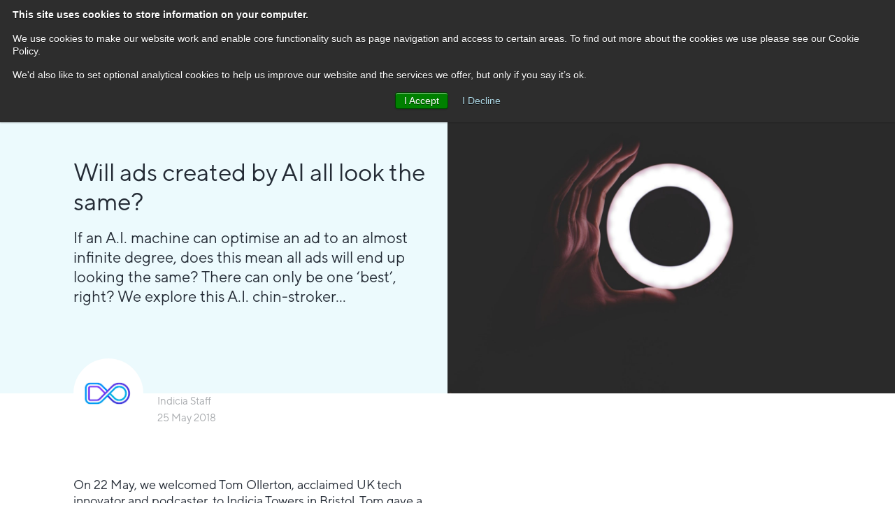

--- FILE ---
content_type: text/html; charset=UTF-8
request_url: https://indicia.konicaminolta.com/blog/will-ads-created-by-ai-all-look-the-same
body_size: 34782
content:
<!doctype html><!--[if lt IE 7]> <html class="no-js lt-ie9 lt-ie8 lt-ie7" lang="en-gb" > <![endif]--><!--[if IE 7]>    <html class="no-js lt-ie9 lt-ie8" lang="en-gb" >        <![endif]--><!--[if IE 8]>    <html class="no-js lt-ie9" lang="en-gb" >               <![endif]--><!--[if gt IE 8]><!--><html class="no-js" lang="en-gb"><!--<![endif]--><head>
    <meta charset="utf-8">
    <meta http-equiv="X-UA-Compatible" content="IE=edge,chrome=1">
    <meta name="author" content="Indicia Worldwide team">
    <meta name="description" content="If an A.I. machine can optimise an ad to an almost infinite degree, does this mean all ads will end up looking the same? There can only be one ‘best’, right? We explore this A.I. chin-stroker…">
    <meta name="generator" content="HubSpot">
    <title>Will ads created by AI all look the same?</title>
    <link rel="shortcut icon" href="https://indicia.konicaminolta.com/hubfs/favicon2022_16.png">
    
<meta name="viewport" content="width=device-width, initial-scale=1">

    <script src="/hs/hsstatic/jquery-libs/static-1.4/jquery/jquery-1.11.2.js"></script>
<script>hsjQuery = window['jQuery'];</script>
    <meta property="og:description" content="If an A.I. machine can optimise an ad to an almost infinite degree, does this mean all ads will end up looking the same? There can only be one ‘best’, right? We explore this A.I. chin-stroker…">
    <meta property="og:title" content="Will ads created by AI all look the same?">
    <meta name="twitter:description" content="If an A.I. machine can optimise an ad to an almost infinite degree, does this mean all ads will end up looking the same? There can only be one ‘best’, right? We explore this A.I. chin-stroker…">
    <meta name="twitter:title" content="Will ads created by AI all look the same?">

    

    
    <style>
a.cta_button{-moz-box-sizing:content-box !important;-webkit-box-sizing:content-box !important;box-sizing:content-box !important;vertical-align:middle}.hs-breadcrumb-menu{list-style-type:none;margin:0px 0px 0px 0px;padding:0px 0px 0px 0px}.hs-breadcrumb-menu-item{float:left;padding:10px 0px 10px 10px}.hs-breadcrumb-menu-divider:before{content:'›';padding-left:10px}.hs-featured-image-link{border:0}.hs-featured-image{float:right;margin:0 0 20px 20px;max-width:50%}@media (max-width: 568px){.hs-featured-image{float:none;margin:0;width:100%;max-width:100%}}.hs-screen-reader-text{clip:rect(1px, 1px, 1px, 1px);height:1px;overflow:hidden;position:absolute !important;width:1px}
</style>

<link rel="stylesheet" href="https://indicia.konicaminolta.com/hubfs/hub_generated/module_assets/1/50331946517/1742985247476/module_Back_To_Top_Button.min.css">
<link rel="stylesheet" href="https://indicia.konicaminolta.com/hubfs/hub_generated/module_assets/1/26617617698/1742985121272/module_Indicia_2020_Location_Display.min.css">
<link rel="stylesheet" href="https://indicia.konicaminolta.com/hubfs/hub_generated/module_assets/1/26908719276/1742985136448/module_Indicia_2020_Blog_Slider_v2.min.css">
<link rel="stylesheet" href="https://indicia.konicaminolta.com/hubfs/hub_generated/module_assets/1/26717940403/1742985128793/module_Indicia_2020_2_Blog_Feed.min.css">
    

    
<!--  Added by GoogleAnalytics integration -->
<script>
var _hsp = window._hsp = window._hsp || [];
_hsp.push(['addPrivacyConsentListener', function(consent) { if (consent.allowed || (consent.categories && consent.categories.analytics)) {
  (function(i,s,o,g,r,a,m){i['GoogleAnalyticsObject']=r;i[r]=i[r]||function(){
  (i[r].q=i[r].q||[]).push(arguments)},i[r].l=1*new Date();a=s.createElement(o),
  m=s.getElementsByTagName(o)[0];a.async=1;a.src=g;m.parentNode.insertBefore(a,m)
})(window,document,'script','//www.google-analytics.com/analytics.js','ga');
  ga('create','UA-61330925-5','auto');
  ga('send','pageview');
}}]);
</script>

<!-- /Added by GoogleAnalytics integration -->

<!--  Added by GoogleTagManager integration -->
<script>
var _hsp = window._hsp = window._hsp || [];
window.dataLayer = window.dataLayer || [];
function gtag(){dataLayer.push(arguments);}

var useGoogleConsentModeV2 = true;
var waitForUpdateMillis = 1000;



var hsLoadGtm = function loadGtm() {
    if(window._hsGtmLoadOnce) {
      return;
    }

    if (useGoogleConsentModeV2) {

      gtag('set','developer_id.dZTQ1Zm',true);

      gtag('consent', 'default', {
      'ad_storage': 'denied',
      'analytics_storage': 'denied',
      'ad_user_data': 'denied',
      'ad_personalization': 'denied',
      'wait_for_update': waitForUpdateMillis
      });

      _hsp.push(['useGoogleConsentModeV2'])
    }

    (function(w,d,s,l,i){w[l]=w[l]||[];w[l].push({'gtm.start':
    new Date().getTime(),event:'gtm.js'});var f=d.getElementsByTagName(s)[0],
    j=d.createElement(s),dl=l!='dataLayer'?'&l='+l:'';j.async=true;j.src=
    'https://www.googletagmanager.com/gtm.js?id='+i+dl;f.parentNode.insertBefore(j,f);
    })(window,document,'script','dataLayer','GTM-TH34WMP');

    window._hsGtmLoadOnce = true;
};

_hsp.push(['addPrivacyConsentListener', function(consent){
  if(consent.allowed || (consent.categories && consent.categories.analytics)){
    hsLoadGtm();
  }
}]);

</script>

<!-- /Added by GoogleTagManager integration -->


 <meta name="google-site-verification" content="UL3RT2ofVZx5251hIOX-eGNsfEgZZt9_jNgRmSFS6rQ">
<script src="https://1408fc436ca84c6d80849e8347025752.js.ubembed.com" async></script>
<script type="text/javascript" src="https://secure.neck6bake.com/js/205799.js"></script>
<noscript>&lt;img  alt="" src="https://secure.neck6bake.com/205799.png" style="display:none;"&gt;</noscript>
<script src="https://www.googleoptimize.com/optimize.js?id=OPT-T9XG4XC"></script> 
<link rel="amphtml" href="https://indicia.konicaminolta.com/blog/will-ads-created-by-ai-all-look-the-same?hs_amp=true">

<meta property="og:image" content="https://indicia.konicaminolta.com/hubfs/photo-1478826160983-e6db8c7d537a-3.jpg">
<meta property="og:image:width" content="1350">
<meta property="og:image:height" content="900">
<meta property="og:image:alt" content="photo-1478826160983-e6db8c7d537a-3">
<meta name="twitter:image" content="https://indicia.konicaminolta.com/hubfs/photo-1478826160983-e6db8c7d537a-3.jpg">
<meta name="twitter:image:alt" content="photo-1478826160983-e6db8c7d537a-3">

<meta property="og:url" content="https://indicia.konicaminolta.com/blog/will-ads-created-by-ai-all-look-the-same">
<meta name="twitter:card" content="summary_large_image">

<link rel="canonical" href="https://indicia.konicaminolta.com/blog/will-ads-created-by-ai-all-look-the-same">

<meta property="og:type" content="article">
<link rel="alternate" type="application/rss+xml" href="https://indicia.konicaminolta.com/blog/rss.xml">
<meta name="twitter:domain" content="indicia.konicaminolta.com">
<script src="//platform.linkedin.com/in.js" type="text/javascript">
    lang: en_US
</script>

<meta http-equiv="content-language" content="en-gb">
<link rel="stylesheet" href="//7052064.fs1.hubspotusercontent-na1.net/hubfs/7052064/hub_generated/template_assets/DEFAULT_ASSET/1767723259071/template_layout.min.css">


<link rel="stylesheet" href="https://indicia.konicaminolta.com/hubfs/hub_generated/template_assets/1/27561288761/1742836125683/template_pageBlog-v2.min.css">
<link rel="stylesheet" href="https://indicia.konicaminolta.com/hubfs/hub_generated/template_assets/1/24578436373/1742836121094/template_font-awesome.min.css">


    <script type="text/javascript" src="https://platform-api.sharethis.com/js/sharethis.js#property=60ffd83532807100124a10cc&amp;product=inline-share-buttons" async></script>

    

</head>
<body class="blog   hs-content-id-5976836317 hs-blog-post hs-content-path-blog-will-ads-created-by-ai-all-look-the-same hs-content-name-will-ads-created-by-ai-all-look-the-same hs-blog-name-indicia-worldwide-blog hs-blog-id-5756971828" style="background-color: white; ">
<!--  Added by GoogleTagManager integration -->
<noscript><iframe src="https://www.googletagmanager.com/ns.html?id=GTM-TH34WMP" height="0" width="0" style="display:none;visibility:hidden"></iframe></noscript>

<!-- /Added by GoogleTagManager integration -->

    <div class="header-container-wrapper">
    <div class="header-container container-fluid">

<div class="row-fluid-wrapper row-depth-1 row-number-1 ">
<div class="row-fluid ">
<div class="span12 widget-span widget-type-global_group " style="" data-widget-type="global_group" data-x="0" data-w="12">
<div class="" data-global-widget-path="generated_global_groups/29013102215.html"><div class="row-fluid-wrapper row-depth-1 row-number-1 ">
<div class="row-fluid ">
<div class="span12 widget-span widget-type-custom_widget " style="" data-widget-type="custom_widget" data-x="0" data-w="12">
<div id="hs_cos_wrapper_module_1625827396188209" class="hs_cos_wrapper hs_cos_wrapper_widget hs_cos_wrapper_type_module" style="" data-hs-cos-general-type="widget" data-hs-cos-type="module"><div class="back-to-top">
	<a href="#"><i class="fa fa-chevron-up"></i></a>
</div></div>

</div><!--end widget-span -->
</div><!--end row-->
</div><!--end row-wrapper -->

<div class="row-fluid-wrapper row-depth-1 row-number-2 ">
<div class="row-fluid ">
<div class="span12 widget-span widget-type-cell nav nav2" style="" data-widget-type="cell" data-x="0" data-w="12">

<div class="row-fluid-wrapper row-depth-1 row-number-3 ">
<div class="row-fluid ">
<div class="span12 widget-span widget-type-cell container-fluid-indicia" style="" data-widget-type="cell" data-x="0" data-w="12">

<div class="row-fluid-wrapper row-depth-1 row-number-4 ">
<div class="row-fluid ">
<div class="span2 widget-span widget-type-custom_widget logo responsive" style="" data-widget-type="custom_widget" data-x="0" data-w="2">
<div id="hs_cos_wrapper_module_1518109107469175" class="hs_cos_wrapper hs_cos_wrapper_widget hs_cos_wrapper_type_module widget-type-logo" style="" data-hs-cos-general-type="widget" data-hs-cos-type="module">
  






















  
  <span id="hs_cos_wrapper_module_1518109107469175_hs_logo_widget" class="hs_cos_wrapper hs_cos_wrapper_widget hs_cos_wrapper_type_logo" style="" data-hs-cos-general-type="widget" data-hs-cos-type="logo"><a href="https://indicia.konicaminolta.com/" id="hs-link-module_1518109107469175_hs_logo_widget" style="border-width:0px;border:0px;"><img src="https://indicia.konicaminolta.com/hubfs/iww_logo_website.svg" class="hs-image-widget " height="66" style="height: auto;width:193px;border-width:0px;border:0px;" width="193" alt="iww_logo_website" title="iww_logo_website"></a></span>
</div>

</div><!--end widget-span -->
<div class="span8 widget-span widget-type-cell " style="" data-widget-type="cell" data-x="2" data-w="8">

<div class="row-fluid-wrapper row-depth-1 row-number-5 ">
<div class="row-fluid ">
<div class="span12 widget-span widget-type-custom_widget locationMenuDesktop" style="" data-widget-type="custom_widget" data-x="0" data-w="12">
<div id="hs_cos_wrapper_module_1652783564747105" class="hs_cos_wrapper hs_cos_wrapper_widget hs_cos_wrapper_type_module" style="" data-hs-cos-general-type="widget" data-hs-cos-type="module"><ul class="locationMenu">
  <li value="1" class="active"><a id="europe" href="">Europe</a></li>
  <li value="2"><a id="asia" href="">Asia Pacific</a></li>
  <li value="3"><a id="america" href="">Americas</a></li>
</ul></div>

</div><!--end widget-span -->
</div><!--end row-->
</div><!--end row-wrapper -->

<div class="row-fluid-wrapper row-depth-1 row-number-6 ">
<div class="row-fluid ">
<div class="span12 widget-span widget-type-custom_widget mainMenu menuEurope" style="text-align:center" data-widget-type="custom_widget" data-x="0" data-w="12">
<div id="hs_cos_wrapper_module_1518109129348179" class="hs_cos_wrapper hs_cos_wrapper_widget hs_cos_wrapper_type_module widget-type-menu" style="" data-hs-cos-general-type="widget" data-hs-cos-type="module">
<span id="hs_cos_wrapper_module_1518109129348179_" class="hs_cos_wrapper hs_cos_wrapper_widget hs_cos_wrapper_type_menu" style="" data-hs-cos-general-type="widget" data-hs-cos-type="menu"><div id="hs_menu_wrapper_module_1518109129348179_" class="hs-menu-wrapper active-branch flyouts hs-menu-flow-horizontal" role="navigation" data-sitemap-name="default" data-menu-id="26820730247" aria-label="Navigation Menu">
 <ul role="menu">
  <li class="hs-menu-item hs-menu-depth-1" role="none"><a href="https://indicia.konicaminolta.com/about-us/" role="menuitem">About</a></li>
  <li class="hs-menu-item hs-menu-depth-1" role="none"><a href="https://indicia.konicaminolta.com/services/" role="menuitem">Services</a></li>
  <li class="hs-menu-item hs-menu-depth-1" role="none"><a href="https://indicia.konicaminolta.com/insights" role="menuitem">Insights</a></li>
  <li class="hs-menu-item hs-menu-depth-1" role="none"><a href="https://indicia.konicaminolta.com/testimonials" role="menuitem">Work</a></li>
  <li class="hs-menu-item hs-menu-depth-1" role="none"><a href="https://indicia.konicaminolta.com/retailx" role="menuitem">Retail X</a></li>
  <li class="hs-menu-item hs-menu-depth-1" role="none"><a href="https://indicia.konicaminolta.com/careers/" role="menuitem">Careers</a></li>
  <li class="hs-menu-item hs-menu-depth-1" role="none"><a href="https://indicia.konicaminolta.com/contact" role="menuitem">Contact</a></li>
 </ul>
</div></span></div>

</div><!--end widget-span -->
</div><!--end row-->
</div><!--end row-wrapper -->

<div class="row-fluid-wrapper row-depth-1 row-number-7 ">
<div class="row-fluid ">
<div class="span12 widget-span widget-type-custom_widget mainMenu menuAsia" style="text-align:center; display:none;" data-widget-type="custom_widget" data-x="0" data-w="12">
<div id="hs_cos_wrapper_module_1583772966932193" class="hs_cos_wrapper hs_cos_wrapper_widget hs_cos_wrapper_type_module widget-type-menu" style="" data-hs-cos-general-type="widget" data-hs-cos-type="module">
<span id="hs_cos_wrapper_module_1583772966932193_" class="hs_cos_wrapper hs_cos_wrapper_widget hs_cos_wrapper_type_menu" style="" data-hs-cos-general-type="widget" data-hs-cos-type="menu"><div id="hs_menu_wrapper_module_1583772966932193_" class="hs-menu-wrapper active-branch flyouts hs-menu-flow-horizontal" role="navigation" data-sitemap-name="default" data-menu-id="26826539889" aria-label="Navigation Menu">
 <ul role="menu">
  <li class="hs-menu-item hs-menu-depth-1" role="none"><a href="https://indicia.konicaminolta.com/en-au/about-us/" role="menuitem">About</a></li>
  <li class="hs-menu-item hs-menu-depth-1" role="none"><a href="https://indicia.konicaminolta.com/en-au/services/" role="menuitem">Services</a></li>
  <li class="hs-menu-item hs-menu-depth-1" role="none"><a href="https://indicia.konicaminolta.com/en-au/insights" role="menuitem">Insights</a></li>
  <li class="hs-menu-item hs-menu-depth-1" role="none"><a href="https://indicia.konicaminolta.com/en-au/testimonials" role="menuitem">Work</a></li>
  <li class="hs-menu-item hs-menu-depth-1" role="none"><a href="https://indicia.konicaminolta.com/en-au/retailx" role="menuitem">Retail X</a></li>
  <li class="hs-menu-item hs-menu-depth-1" role="none"><a href="https://indicia.konicaminolta.com/en-au/careers/" role="menuitem">Careers</a></li>
  <li class="hs-menu-item hs-menu-depth-1" role="none"><a href="https://indicia.konicaminolta.com/en-au/contact" role="menuitem">Contact</a></li>
 </ul>
</div></span></div>

</div><!--end widget-span -->
</div><!--end row-->
</div><!--end row-wrapper -->

<div class="row-fluid-wrapper row-depth-1 row-number-8 ">
<div class="row-fluid ">
<div class="span12 widget-span widget-type-custom_widget mainMenu menuAmerica" style="text-align:center; display:none;" data-widget-type="custom_widget" data-x="0" data-w="12">
<div id="hs_cos_wrapper_module_1583772970084202" class="hs_cos_wrapper hs_cos_wrapper_widget hs_cos_wrapper_type_module widget-type-menu" style="" data-hs-cos-general-type="widget" data-hs-cos-type="module">
<span id="hs_cos_wrapper_module_1583772970084202_" class="hs_cos_wrapper hs_cos_wrapper_widget hs_cos_wrapper_type_menu" style="" data-hs-cos-general-type="widget" data-hs-cos-type="menu"><div id="hs_menu_wrapper_module_1583772970084202_" class="hs-menu-wrapper active-branch flyouts hs-menu-flow-horizontal" role="navigation" data-sitemap-name="default" data-menu-id="26826556277" aria-label="Navigation Menu">
 <ul role="menu">
  <li class="hs-menu-item hs-menu-depth-1" role="none"><a href="https://indicia.konicaminolta.com/en-us/about-us/" role="menuitem">About</a></li>
  <li class="hs-menu-item hs-menu-depth-1" role="none"><a href="https://indicia.konicaminolta.com/en-us/services/" role="menuitem">Services</a></li>
  <li class="hs-menu-item hs-menu-depth-1" role="none"><a href="https://indicia.konicaminolta.com/en-us/insights" role="menuitem">Insights</a></li>
  <li class="hs-menu-item hs-menu-depth-1" role="none"><a href="https://indicia.konicaminolta.com/en-us/testimonials" role="menuitem">Work</a></li>
  <li class="hs-menu-item hs-menu-depth-1" role="none"><a href="https://indicia.konicaminolta.com/en-us/retailx" role="menuitem">Retail X</a></li>
  <li class="hs-menu-item hs-menu-depth-1" role="none"><a href="https://indicia.konicaminolta.com/en-us/careers/" role="menuitem">Careers</a></li>
  <li class="hs-menu-item hs-menu-depth-1" role="none"><a href="https://indicia.konicaminolta.com/en-us/contact" role="menuitem">Contact</a></li>
 </ul>
</div></span></div>

</div><!--end widget-span -->
</div><!--end row-->
</div><!--end row-wrapper -->

</div><!--end widget-span -->
<div class="span2 widget-span widget-type-custom_widget " style="" data-widget-type="custom_widget" data-x="10" data-w="2">
<div id="hs_cos_wrapper_module_158108592272374" class="hs_cos_wrapper hs_cos_wrapper_widget hs_cos_wrapper_type_module widget-type-linked_image" style="" data-hs-cos-general-type="widget" data-hs-cos-type="module">
    






  



<span id="hs_cos_wrapper_module_158108592272374_" class="hs_cos_wrapper hs_cos_wrapper_widget hs_cos_wrapper_type_linked_image" style="" data-hs-cos-general-type="widget" data-hs-cos-type="linked_image"><img src="https://indicia.konicaminolta.com/hubfs/km.svg" class="hs-image-widget " style="max-width: 100%; height: auto;" alt="km" title="km"></span></div>

</div><!--end widget-span -->
</div><!--end row-->
</div><!--end row-wrapper -->

</div><!--end widget-span -->
</div><!--end row-->
</div><!--end row-wrapper -->

</div><!--end widget-span -->
</div><!--end row-->
</div><!--end row-wrapper -->
</div>
</div><!--end widget-span -->
</div><!--end row-->
</div><!--end row-wrapper -->

<div class="row-fluid-wrapper row-depth-1 row-number-2 ">
<div class="row-fluid ">
<div class="span12 widget-span widget-type-custom_widget " style="" data-widget-type="custom_widget" data-x="0" data-w="12">
<div id="hs_cos_wrapper_module_1583924547765634" class="hs_cos_wrapper hs_cos_wrapper_widget hs_cos_wrapper_type_module" style="" data-hs-cos-general-type="widget" data-hs-cos-type="module"><div class="header blogHeader blueVideoBG">  
  <div class="author authorDesktop">
    <div class="avatar">
      
        <img class="responsive" src="https://indicia.konicaminolta.com/hubfs/IW_icon_RGB-01%20copy.jpeg" alt="Indicia Staff">
      
    </div>
    <div class="name">
      <span class="name">Indicia Staff</span>
      <span class="date">25 May 2018</span>
    </div>
  </div>
  <div class="container-fluid-indicia">
    <div class="text">
      <h1><span id="hs_cos_wrapper_name" class="hs_cos_wrapper hs_cos_wrapper_meta_field hs_cos_wrapper_type_text" style="" data-hs-cos-general-type="meta_field" data-hs-cos-type="text">Will ads created by AI all look the same?</span></h1>
      <p class="more">If an A.I. machine can optimise an ad to an almost infinite degree, does this mean all ads will end up looking the same? There can only be one ‘best’, right? We explore this A.I. chin-stroker…</p>
      <div class="author authorMobile">
        <div class="avatar">
          
            <img class="responsive" src="https://indicia.konicaminolta.com/hubfs/IW_icon_RGB-01%20copy.jpeg" alt="Indicia Staff">
          
        </div>
        <div class="name">
          <span class="name">Indicia Staff</span>
          <span class="date">25 May 2018</span>
        </div>
      </div>
    </div>
  </div>  
    
      <div class="image" style="background-image: url('https://indicia.konicaminolta.com/hubfs/photo-1478826160983-e6db8c7d537a-3.jpg')">
      </div>  
    

</div></div>

</div><!--end widget-span -->
</div><!--end row-->
</div><!--end row-wrapper -->

    </div><!--end header -->
</div><!--end header wrapper -->

<div class="body-container-wrapper">
    <div class="body-container container-fluid">

<div class="row-fluid-wrapper row-depth-1 row-number-1 ">
<div class="row-fluid ">
<div class="span12 widget-span widget-type-cell blogRow2 blogRow2detail" style="background-color: white; " data-widget-type="cell" data-x="0" data-w="12">

<div class="row-fluid-wrapper row-depth-1 row-number-2 ">
<div class="row-fluid ">
<div class="span12 widget-span widget-type-cell container-fluid-indicia" style="" data-widget-type="cell" data-x="0" data-w="12">

<div class="row-fluid-wrapper row-depth-1 row-number-3 ">
<div class="row-fluid ">
<div class="span12 widget-span widget-type-custom_widget " style="paddingLeft: 120px;" data-widget-type="custom_widget" data-x="0" data-w="12">
<div id="hs_cos_wrapper_module_1523032069834331" class="hs_cos_wrapper hs_cos_wrapper_widget hs_cos_wrapper_type_module widget-type-blog_content" style="" data-hs-cos-general-type="widget" data-hs-cos-type="module">
    <div class="row rowBlogDetail">
<div class="col-md-6">
<div class="blogArticle">
<span id="hs_cos_wrapper_post_body" class="hs_cos_wrapper hs_cos_wrapper_meta_field hs_cos_wrapper_type_rich_text" style="" data-hs-cos-general-type="meta_field" data-hs-cos-type="rich_text"><p class="more">If an A.I. machine can optimise an ad to an almost infinite degree, does this mean all ads will end up looking the same? There can only be one ‘best’, right? We explore this A.I. chin-stroker…<!--more--></p>
<!--more-->
<p>On 22 May, we welcomed Tom Ollerton, acclaimed UK tech innovator and podcaster, to Indicia Towers in Bristol. Tom gave a fantastic, thought-provoking talk about the creative potential of A.I.<br>Afterwards, the floor was opened for comments. And one question that captivated the room and caused quite a debate, was this</p>
<p><strong>If all brands use creative A.I. – technology that fine-tunes creative output to cognitive biases and selects every tiny detail to drive response – will ads become homogenous in their pursuit of effectiveness?</strong></p>
<p>Indeed, this seems a plausible suggestion, and a worrying one for us marketers, who are focused on the range of creativity that we see and create, and on differentiation for our clients.<br>Though we have no clear answers about what the future of A.I. ads will hold, let’s explore this question.</p>
<p>&nbsp;</p>
<h3><strong>Clone ad nightmares</strong></h3>
<p>Within product categories, many products are essentially identical. Take the label off a Colgate and an Aquafresh tube of toothpaste and what’s the difference? So, if you ask A.I. technology for creative about similar products with similar price points and for similar audiences, who’s to say the outcomes won’t be incredibly similar, too?</p>
<p>Here’s a quick example: Coca-Cola and Pepsi are both creating a social ad. As similar products, you could imagine that each brand’s A.I. technologies would pick comparable photography – say a can placed in a hand, with beads of fresh-out-of-the-fridge condensation on the side, performed best in summertime. Say a centre-left product placement and a top-right headline performed best of all placements. Perhaps ‘refresh yourself’ was the highest performing CTA.</p>
<p>What would the result be? Two robot-designed ads that are barely distinguishable?<br>Theoretically, perhaps. But this scenario doesn’t take into account a few factors that leave room for differentiation.</p>
<p><strong style="font-family: 'Helvetica Neue LT W01_77 Bd Cn', Helvetica, Arial, sans-serif; font-size: 1.43em; letter-spacing: 0.01em; background-color: transparent;">Data sets</strong></p>
<p>The output of A.I. technology differs depending on the brand using it. This is because A.I. works from the data sets that each brand can access. And of course, every brand has different customer data.</p>
<p>Though Coca-Cola and Pepsi are similar products, they hold different customer and prospect data. People tend to consider themselves Pepsi people or Coke people, and these groups will differ somewhat in regards to attitudes and demographics. What engages one type of customer will be ignored by another.</p>
<p>As a result of the differences in data, the ads should therefore differ. Especially when you take into consideration that A.I. can create a near limitless number of ad variants, tailored to narrow customer segments.</p>
<p>The implication is clear – the battleground becomes data. Brands with access to the smartest datasets will win out.</p>
<p>&nbsp;</p>
<h3><strong>Brand guidelines</strong></h3>
<p>As well as the data sets that each brand has access to, brand guidelines will have a big influence.</p>
<p>Having different parameters set by the brand in regard to colours, shapes, positioning and language, means ads can’t become all that alike as they’ll have unique identities to work within.</p>
<p>Eventually, even brand guidelines could be machine learned. But in the near term, the grey area is created by human involvement –&nbsp;brand storytelling is still a vital part of the creative process. Inspiration is still a human skill. But we can’t assume machines won’t do it in the future.</p>
<p>&nbsp;</p>
<h3><strong>Growth and adaptability</strong></h3>
<p>Ultimately, creative A.I. is still in relative infancy. We have little idea how sophisticated it will become. But it’s predicted that, in the not-so-distant future, it will be capable of independent creative thought.</p>
<p>Just as the advertising greats invent creative ideas that captivate – it’s entirely probable that A.I. will be able to think outside of the box, too.</p>
<p>In this case, ads will differ from one another as A.I. will be able to spot people becoming immune to certain kinds of creative. In reaction, they’ll adapt and create something new.</p>
<p>Scary? Exciting? We say, it’s a bit of both!</p></span>
</div>
<span id="share2">Share article </span>
<div class="sharethis-inline-share-buttons"></div>
</div>
<div class="col-md-6">
<div class="blogFeed paddingLeft">
<span id="hs_cos_wrapper_image" class="hs_cos_wrapper hs_cos_wrapper_widget hs_cos_wrapper_type_image" style="" data-hs-cos-general-type="widget" data-hs-cos-type="image"></span>
<span id="hs_cos_wrapper_rich_text" class="hs_cos_wrapper hs_cos_wrapper_widget hs_cos_wrapper_type_rich_text" style="" data-hs-cos-general-type="widget" data-hs-cos-type="rich_text"></span>
<img src="https://indicia.konicaminolta.com/hs-fs/hubfs/Email_asset_library/Heineken/Metaphore_P1/spacer.gif?width=30&amp;height=30&amp;name=spacer.gif" height="30" width="30" srcset="https://indicia.konicaminolta.com/hs-fs/hubfs/Email_asset_library/Heineken/Metaphore_P1/spacer.gif?width=15&amp;height=15&amp;name=spacer.gif 15w, https://indicia.konicaminolta.com/hs-fs/hubfs/Email_asset_library/Heineken/Metaphore_P1/spacer.gif?width=30&amp;height=30&amp;name=spacer.gif 30w, https://indicia.konicaminolta.com/hs-fs/hubfs/Email_asset_library/Heineken/Metaphore_P1/spacer.gif?width=45&amp;height=45&amp;name=spacer.gif 45w, https://indicia.konicaminolta.com/hs-fs/hubfs/Email_asset_library/Heineken/Metaphore_P1/spacer.gif?width=60&amp;height=60&amp;name=spacer.gif 60w, https://indicia.konicaminolta.com/hs-fs/hubfs/Email_asset_library/Heineken/Metaphore_P1/spacer.gif?width=75&amp;height=75&amp;name=spacer.gif 75w, https://indicia.konicaminolta.com/hs-fs/hubfs/Email_asset_library/Heineken/Metaphore_P1/spacer.gif?width=90&amp;height=90&amp;name=spacer.gif 90w" sizes="(max-width: 30px) 100vw, 30px">
<span id="hs_cos_wrapper_image2" class="hs_cos_wrapper hs_cos_wrapper_widget hs_cos_wrapper_type_image" style="" data-hs-cos-general-type="widget" data-hs-cos-type="image"></span>
<span id="hs_cos_wrapper_rich_text2" class="hs_cos_wrapper hs_cos_wrapper_widget hs_cos_wrapper_type_rich_text" style="" data-hs-cos-general-type="widget" data-hs-cos-type="rich_text"></span>
<!--   
<div class="image" style="background: url(https://cdn2.hubspot.net/hubfs/185862/photo-1474301105119-cdc36a303335-1.jpg)">
<a class="link" href="/blog/what-now-four-predictions-for-after-gdpr-day"></a>
</div>
<h2>What now? Four predictions for after GDPR day <span>→</span></h2>
<span class="author">Indicia</span>
<span class="date">01 October 2024</span>
<p>
</p>
<a class="link" href="/blog/what-now-four-predictions-for-after-gdpr-day"></a>
</div>
--> 
</div>
</div>
</div>
</div>

</div><!--end widget-span -->
</div><!--end row-->
</div><!--end row-wrapper -->

</div><!--end widget-span -->
</div><!--end row-->
</div><!--end row-wrapper -->

</div><!--end widget-span -->
</div><!--end row-->
</div><!--end row-wrapper -->

<div class="row-fluid-wrapper row-depth-1 row-number-4 ">
<div class="row-fluid ">
<div class="span12 widget-span widget-type-cell bluerow2022 workrow" style="" data-widget-type="cell" data-x="0" data-w="12">

<div class="row-fluid-wrapper row-depth-1 row-number-5 ">
<div class="row-fluid ">
<div class="span12 widget-span widget-type-global_group " style="" data-widget-type="global_group" data-x="0" data-w="12">
<div class="" data-global-widget-path="generated_global_groups/74693844781.html"><div class="row-fluid-wrapper row-depth-1 row-number-1 ">
<div class="row-fluid ">
<div class="span12 widget-span widget-type-cell bluerow2022" style="" data-widget-type="cell" data-x="0" data-w="12">

<div class="row-fluid-wrapper row-depth-1 row-number-2 ">
<div class="row-fluid ">
<div class="span12 widget-span widget-type-cell container-fluid-indicia-nopaddingbottom" style="" data-widget-type="cell" data-x="0" data-w="12">

<div class="row-fluid-wrapper row-depth-1 row-number-3 ">
<div class="row-fluid ">
<div class="span12 widget-span widget-type-custom_widget " style="" data-widget-type="custom_widget" data-x="0" data-w="12">
<div id="hs_cos_wrapper_module_319331807" class="hs_cos_wrapper hs_cos_wrapper_widget hs_cos_wrapper_type_module widget-type-rich_text" style="" data-hs-cos-general-type="widget" data-hs-cos-type="module"><span id="hs_cos_wrapper_module_319331807_" class="hs_cos_wrapper hs_cos_wrapper_widget hs_cos_wrapper_type_rich_text" style="" data-hs-cos-general-type="widget" data-hs-cos-type="rich_text"><h1 style="text-align: center; font-size: 28px;"><span style="color: #000000;">Want to realise ROI by delivering more engaging customer experiences online and instore? ​​</span></h1>
<h1 style="text-align: center; font-size: 28px;"><span style="color: #000000;">We can help. Get in touch to find out more.</span></h1></span></div>

</div><!--end widget-span -->
</div><!--end row-->
</div><!--end row-wrapper -->

</div><!--end widget-span -->
</div><!--end row-->
</div><!--end row-wrapper -->

<div class="row-fluid-wrapper row-depth-1 row-number-4 ">
<div class="row-fluid ">
<div class="span12 widget-span widget-type-custom_widget " style="" data-widget-type="custom_widget" data-x="0" data-w="12">
<div id="hs_cos_wrapper_module_1653654586927606" class="hs_cos_wrapper hs_cos_wrapper_widget hs_cos_wrapper_type_module" style="" data-hs-cos-general-type="widget" data-hs-cos-type="module"><script src="https://cdn01.jotfor.ms/static/prototype.forms.js?3.3.38789" type="text/javascript"></script>
<script src="https://cdn02.jotfor.ms/static/jotform.forms.js?3.3.38789" type="text/javascript"></script>
<script defer src="https://cdnjs.cloudflare.com/ajax/libs/punycode/1.4.1/punycode.js"></script>
<script src="https://cdn03.jotfor.ms/js/vendor/jquery-1.8.0.min.js?v=3.3.38789" type="text/javascript"></script>
<script defer src="https://cdn01.jotfor.ms/js/vendor/maskedinput.min.js?v=3.3.38789" type="text/javascript"></script>
<script defer src="https://cdn02.jotfor.ms/js/vendor/jquery.maskedinput.min.js?v=3.3.38789" type="text/javascript"></script>
<script src="https://js.jotform.com/vendor/postMessage.js?3.3.38789" type="text/javascript"></script>
<script src="https://js.jotform.com/WidgetsServer.js?v=1674129332303" type="text/javascript"></script>
<script src="https://cdn03.jotfor.ms/js/vendor/math-processor.js?v=3.3.38789" type="text/javascript"></script>
<script type="text/javascript">	JotForm.newDefaultTheme = true;
	JotForm.extendsNewTheme = false;
	JotForm.singleProduct = false;
	JotForm.newPaymentUIForNewCreatedForms = false;
	JotForm.newPaymentUI = true;

   JotForm.setCalculations([{"replaceText":"","readOnly":false,"newCalculationType":true,"useCommasForDecimals":false,"operands":"","equation":"Yes","showBeforeInput":false,"showEmptyDecimals":false,"ignoreHiddenFields":false,"insertAsText":false,"id":"action_0_1654078327865","resultField":"27","decimalPlaces":"2","isError":false,"conditionId":"1653486639125","conditionTrue":false,"baseField":"32"},{"replaceText":"","readOnly":false,"newCalculationType":true,"useCommasForDecimals":false,"operands":"","equation":"Yes","showBeforeInput":false,"showEmptyDecimals":false,"ignoreHiddenFields":false,"insertAsText":false,"id":"action_0_1653486799443","resultField":"26","decimalPlaces":"2","isError":false,"conditionId":"1653486650409","conditionTrue":false,"baseField":"24"},{"replaceText":"","readOnly":false,"newCalculationType":true,"useCommasForDecimals":false,"operands":"","equation":"No","showBeforeInput":false,"showEmptyDecimals":false,"ignoreHiddenFields":false,"insertAsText":false,"id":"action_0_1653486871550","resultField":"26","decimalPlaces":"2","isError":false,"conditionId":"1653486864235","conditionTrue":false,"baseField":"24"}]);
   JotForm.setConditions([{"action":[{"replaceText":"","readOnly":false,"newCalculationType":true,"useCommasForDecimals":false,"operands":"","equation":"Yes","showBeforeInput":false,"showEmptyDecimals":false,"ignoreHiddenFields":false,"insertAsText":false,"id":"action_0_1654078327865","resultField":"27","decimalPlaces":"2","isError":false,"conditionId":"1653486639125","conditionTrue":false,"baseField":"32"}],"id":"1653486639125","index":"0","link":"Any","priority":"0","terms":[{"id":"term_0_1654078327865","field":"32","operator":"isFilled","value":"","isError":false}],"type":"calculation"},{"action":[{"replaceText":"","readOnly":false,"newCalculationType":true,"useCommasForDecimals":false,"operands":"","equation":"Yes","showBeforeInput":false,"showEmptyDecimals":false,"ignoreHiddenFields":false,"insertAsText":false,"id":"action_0_1653486799443","resultField":"26","decimalPlaces":"2","isError":false,"conditionId":"1653486650409","conditionTrue":false,"baseField":"24"}],"id":"1653486650409","index":"1","link":"Any","priority":"1","terms":[{"id":"term_0_1653486799443","field":"24","operator":"isFilled","value":"","isError":false}],"type":"calculation"},{"action":[{"replaceText":"","readOnly":false,"newCalculationType":true,"useCommasForDecimals":false,"operands":"","equation":"No","showBeforeInput":false,"showEmptyDecimals":false,"ignoreHiddenFields":false,"insertAsText":false,"id":"action_0_1653486871550","resultField":"26","decimalPlaces":"2","isError":false,"conditionId":"1653486864235","conditionTrue":false,"baseField":"24"}],"id":"1653486864235","index":"2","link":"Any","priority":"2","terms":[{"id":"term_0_1653486871550","field":"24","operator":"isEmpty","value":"","isError":false}],"type":"calculation"},{"action":[{"id":"action_0_1652963161158","visibility":"Show","isError":false,"field":"15"}],"id":"1652963104274","index":"3","link":"All","priority":"3","terms":[{"id":"term_0_1652963161158","field":"8","operator":"equals","value":"Looking for a supplier ","isError":false},{"id":"term_1_1652963161158","field":"10","operator":"equals","value":"Technology","isError":false}],"type":"field"},{"action":[{"id":"action_0_1652963160007","visibility":"Show","isError":false,"field":"14"}],"id":"1652963160007","index":"4","link":"All","priority":"4","terms":[{"id":"term_0_1652963160007","field":"8","operator":"equals","value":"Looking for a supplier ","isError":false},{"id":"term_1_1652963160007","field":"10","operator":"equals","value":"Retail","isError":false}],"type":"field"},{"action":[{"id":"action_0_1652963147790","visibility":"Show","isError":false,"field":"13"}],"id":"1652963147790","index":"5","link":"All","priority":"5","terms":[{"id":"term_0_1652963147790","field":"8","operator":"equals","value":"Looking for a supplier ","isError":false},{"id":"term_1_1652963147790","field":"10","operator":"equals","value":"Print","isError":false}],"type":"field"},{"action":[{"id":"action_0_1652963131316","visibility":"Show","isError":false,"field":"12"}],"id":"1652963131316","index":"6","link":"All","priority":"6","terms":[{"id":"term_0_1652963131316","field":"8","operator":"equals","value":"Looking for a supplier ","isError":false},{"id":"term_1_1652963131316","field":"10","operator":"equals","value":"Data","isError":false}],"type":"field"},{"action":[{"id":"action_0_1652963126117","visibility":"Show","isError":false,"field":"11"}],"id":"1652963112678","index":"7","link":"All","priority":"7","terms":[{"id":"term_0_1652963126117","field":"8","operator":"equals","value":"Looking for a supplier ","isError":false},{"id":"term_1_1652963126117","field":"10","operator":"equals","value":"Creative Production","isError":false}],"type":"field"},{"action":[{"id":"action_0_1652963236238","visibility":"Show","isError":false,"field":"10"}],"id":"1652963028284","index":"8","link":"Any","priority":"8","terms":[{"id":"term_0_1652963236238","field":"8","operator":"equals","value":"Looking for a supplier ","isError":false}],"type":"field"},{"action":[{"id":"action_1652962777152","visibility":"Show","isError":false,"field":"9"}],"id":"1652962797192","index":"9","link":"Any","priority":"9","terms":[{"id":"term_1652962777152","field":"8","operator":"equals","value":"I have a general question \u002F comment","isError":false}],"type":"field"},{"action":[{"id":"action_0_1652962952739","visibility":"Show","isError":false,"field":"10"},{"id":"action_1_1652962952739","visibility":"Show","isError":false,"field":"16"}],"id":"1652962771939","index":"10","link":"Any","priority":"10","terms":[{"id":"term_0_1652962952739","field":"8","operator":"equals","value":"I would like more information about your services","isError":false}],"type":"field"}]);	JotForm.clearFieldOnHide="disable";

	JotForm.init(function(){
	/*INIT-START*/
if (window.JotForm && JotForm.accessible) $('input_4').setAttribute('tabindex',0);
if (window.JotForm && JotForm.accessible) $('input_5').setAttribute('tabindex',0);
if (window.JotForm && JotForm.accessible) $('input_6').setAttribute('tabindex',0);
if (window.JotForm && JotForm.accessible) $('input_7').setAttribute('tabindex',0);
if (window.JotForm && JotForm.accessible) $('input_9').setAttribute('tabindex',0);
      JotForm.setCustomHint( 'input_9', 'Type here...' );
if (window.JotForm && JotForm.accessible) $('input_16').setAttribute('tabindex',0);
      JotForm.setCustomHint( 'input_16', 'Type here...' );

 JotForm.calendarMonths = ["January","February","March","April","May","June","July","August","September","October","November","December"];
 JotForm.calendarDays = ["Sunday","Monday","Tuesday","Wednesday","Thursday","Friday","Saturday","Sunday"];
 JotForm.calendarOther = {"today":"Today"};
 var languageOptions = document.querySelectorAll('#langList li'); 
 for(var langIndex = 0; langIndex < languageOptions.length; langIndex++) { 
   languageOptions[langIndex].on('click', function(e) { setTimeout(function(){ JotForm.setCalendar("11", false, {"days":{"monday":true,"tuesday":true,"wednesday":true,"thursday":true,"friday":true,"saturday":true,"sunday":true},"future":true,"past":true,"custom":false,"ranges":false,"start":"","end":""}); }, 0); });
 } 
 JotForm.onTranslationsFetch(function() { JotForm.setCalendar("11", false, {"days":{"monday":true,"tuesday":true,"wednesday":true,"thursday":true,"friday":true,"saturday":true,"sunday":true},"future":true,"past":true,"custom":false,"ranges":false,"start":"","end":""}); });

 JotForm.calendarMonths = ["January","February","March","April","May","June","July","August","September","October","November","December"];
 JotForm.calendarDays = ["Sunday","Monday","Tuesday","Wednesday","Thursday","Friday","Saturday","Sunday"];
 JotForm.calendarOther = {"today":"Today"};
 var languageOptions = document.querySelectorAll('#langList li'); 
 for(var langIndex = 0; langIndex < languageOptions.length; langIndex++) { 
   languageOptions[langIndex].on('click', function(e) { setTimeout(function(){ JotForm.setCalendar("12", false, {"days":{"monday":true,"tuesday":true,"wednesday":true,"thursday":true,"friday":true,"saturday":true,"sunday":true},"future":true,"past":true,"custom":false,"ranges":false,"start":"","end":""}); }, 0); });
 } 
 JotForm.onTranslationsFetch(function() { JotForm.setCalendar("12", false, {"days":{"monday":true,"tuesday":true,"wednesday":true,"thursday":true,"friday":true,"saturday":true,"sunday":true},"future":true,"past":true,"custom":false,"ranges":false,"start":"","end":""}); });

 JotForm.calendarMonths = ["January","February","March","April","May","June","July","August","September","October","November","December"];
 JotForm.calendarDays = ["Sunday","Monday","Tuesday","Wednesday","Thursday","Friday","Saturday","Sunday"];
 JotForm.calendarOther = {"today":"Today"};
 var languageOptions = document.querySelectorAll('#langList li'); 
 for(var langIndex = 0; langIndex < languageOptions.length; langIndex++) { 
   languageOptions[langIndex].on('click', function(e) { setTimeout(function(){ JotForm.setCalendar("13", false, {"days":{"monday":true,"tuesday":true,"wednesday":true,"thursday":true,"friday":true,"saturday":true,"sunday":true},"future":true,"past":true,"custom":false,"ranges":false,"start":"","end":""}); }, 0); });
 } 
 JotForm.onTranslationsFetch(function() { JotForm.setCalendar("13", false, {"days":{"monday":true,"tuesday":true,"wednesday":true,"thursday":true,"friday":true,"saturday":true,"sunday":true},"future":true,"past":true,"custom":false,"ranges":false,"start":"","end":""}); });

 JotForm.calendarMonths = ["January","February","March","April","May","June","July","August","September","October","November","December"];
 JotForm.calendarDays = ["Sunday","Monday","Tuesday","Wednesday","Thursday","Friday","Saturday","Sunday"];
 JotForm.calendarOther = {"today":"Today"};
 var languageOptions = document.querySelectorAll('#langList li'); 
 for(var langIndex = 0; langIndex < languageOptions.length; langIndex++) { 
   languageOptions[langIndex].on('click', function(e) { setTimeout(function(){ JotForm.setCalendar("14", false, {"days":{"monday":true,"tuesday":true,"wednesday":true,"thursday":true,"friday":true,"saturday":true,"sunday":true},"future":true,"past":true,"custom":false,"ranges":false,"start":"","end":""}); }, 0); });
 } 
 JotForm.onTranslationsFetch(function() { JotForm.setCalendar("14", false, {"days":{"monday":true,"tuesday":true,"wednesday":true,"thursday":true,"friday":true,"saturday":true,"sunday":true},"future":true,"past":true,"custom":false,"ranges":false,"start":"","end":""}); });

 JotForm.calendarMonths = ["January","February","March","April","May","June","July","August","September","October","November","December"];
 JotForm.calendarDays = ["Sunday","Monday","Tuesday","Wednesday","Thursday","Friday","Saturday","Sunday"];
 JotForm.calendarOther = {"today":"Today"};
 var languageOptions = document.querySelectorAll('#langList li'); 
 for(var langIndex = 0; langIndex < languageOptions.length; langIndex++) { 
   languageOptions[langIndex].on('click', function(e) { setTimeout(function(){ JotForm.setCalendar("15", false, {"days":{"monday":true,"tuesday":true,"wednesday":true,"thursday":true,"friday":true,"saturday":true,"sunday":true},"future":true,"past":true,"custom":false,"ranges":false,"start":"","end":""}); }, 0); });
 } 
 JotForm.onTranslationsFetch(function() { JotForm.setCalendar("15", false, {"days":{"monday":true,"tuesday":true,"wednesday":true,"thursday":true,"friday":true,"saturday":true,"sunday":true},"future":true,"past":true,"custom":false,"ranges":false,"start":"","end":""}); });
if (window.JotForm && JotForm.accessible) $('input_26').setAttribute('tabindex',0);
if (window.JotForm && JotForm.accessible) $('input_27').setAttribute('tabindex',0);

 JotForm.calendarMonths = ["January","February","March","April","May","June","July","August","September","October","November","December"];
 JotForm.calendarDays = ["Sunday","Monday","Tuesday","Wednesday","Thursday","Friday","Saturday","Sunday"];
 JotForm.calendarOther = {"today":"Today"};
 var languageOptions = document.querySelectorAll('#langList li'); 
 for(var langIndex = 0; langIndex < languageOptions.length; langIndex++) { 
   languageOptions[langIndex].on('click', function(e) { setTimeout(function(){ JotForm.setCalendar("28", false, {"days":{"monday":true,"tuesday":true,"wednesday":true,"thursday":true,"friday":true,"saturday":true,"sunday":true},"future":true,"past":true,"custom":false,"ranges":false,"start":"","end":""}); }, 0); });
 } 
 JotForm.onTranslationsFetch(function() { JotForm.setCalendar("28", false, {"days":{"monday":true,"tuesday":true,"wednesday":true,"thursday":true,"friday":true,"saturday":true,"sunday":true},"future":true,"past":true,"custom":false,"ranges":false,"start":"","end":""}); });
 JotForm.formatDate({date:(new Date()), dateField:$("id_"+28)});
      JotForm.alterTexts(undefined);
	/*INIT-END*/
	});

   JotForm.prepareCalculationsOnTheFly([null,null,{"name":"submit2","qid":"2","text":"Send","type":"control_button"},{"description":"","name":"email","qid":"3","subLabel":"","text":"Email","type":"control_email"},{"description":"","name":"firstName","qid":"4","subLabel":"","text":"First Name","type":"control_textbox"},{"description":"","name":"lastName","qid":"5","subLabel":"","text":"Last Name","type":"control_textbox"},{"description":"","name":"companyName","qid":"6","subLabel":"","text":"Company Name","type":"control_textbox"},{"description":"","name":"phoneNumber","qid":"7","subLabel":"","text":"Phone Number","type":"control_textbox"},{"description":"","name":"whatCan","qid":"8","subLabel":"","text":"What can we help with? ","type":"control_dropdown"},{"description":"","name":"howCan","qid":"9","subLabel":"","text":"How can we help?","type":"control_textarea"},{"description":"","name":"whichServices","qid":"10","text":"Which services are you interested in? (can select more than one)","type":"control_checkbox"},{"description":"","name":"doYou","qid":"11","text":"Do you know when your renewal date is for your current Creative Production contracts are?","type":"control_datetime"},{"description":"","name":"doYou12","qid":"12","text":"Do you know when your renewal date is for your current Data contracts are?","type":"control_datetime"},{"description":"","name":"doYou13","qid":"13","text":"Do you know when your renewal date is for your current Print contracts are?","type":"control_datetime"},{"description":"","name":"doYou14","qid":"14","text":"Do you know when your renewal date is for your current Retail contracts are?","type":"control_datetime"},{"description":"","name":"doYou15","qid":"15","text":"Do you know when your renewal date is for your current Technology contracts are?","type":"control_datetime"},{"description":"","name":"tellUs","qid":"16","subLabel":"","text":"Tell us more information about what you are looking for \u002F what you need help with in regards to those services? ","type":"control_textarea"},null,null,null,null,null,null,null,{"description":"","name":"typeA24","qid":"24","text":"","type":"control_checkbox"},null,{"description":"","name":"unsubscribe","qid":"26","subLabel":"","text":"unsubscribe","type":"control_textbox"},{"description":"","name":"readPrivacy","qid":"27","subLabel":"","text":"read privacy policy","type":"control_textbox"},{"description":"","name":"date","qid":"28","text":"Date","type":"control_datetime"},{"name":"typeA29","qid":"29","text":"Get Page URL","type":"control_widget"},null,null,{"name":"typeA32","qid":"32","text":"Terms and Conditions","type":"control_widget"},{"name":"typeA","qid":"33","text":"","type":"control_widget"}]);
   setTimeout(function() {
JotForm.paymentExtrasOnTheFly([null,null,{"name":"submit2","qid":"2","text":"Send","type":"control_button"},{"description":"","name":"email","qid":"3","subLabel":"","text":"Email","type":"control_email"},{"description":"","name":"firstName","qid":"4","subLabel":"","text":"First Name","type":"control_textbox"},{"description":"","name":"lastName","qid":"5","subLabel":"","text":"Last Name","type":"control_textbox"},{"description":"","name":"companyName","qid":"6","subLabel":"","text":"Company Name","type":"control_textbox"},{"description":"","name":"phoneNumber","qid":"7","subLabel":"","text":"Phone Number","type":"control_textbox"},{"description":"","name":"whatCan","qid":"8","subLabel":"","text":"What can we help with? ","type":"control_dropdown"},{"description":"","name":"howCan","qid":"9","subLabel":"","text":"How can we help?","type":"control_textarea"},{"description":"","name":"whichServices","qid":"10","text":"Which services are you interested in? (can select more than one)","type":"control_checkbox"},{"description":"","name":"doYou","qid":"11","text":"Do you know when your renewal date is for your current Creative Production contracts are?","type":"control_datetime"},{"description":"","name":"doYou12","qid":"12","text":"Do you know when your renewal date is for your current Data contracts are?","type":"control_datetime"},{"description":"","name":"doYou13","qid":"13","text":"Do you know when your renewal date is for your current Print contracts are?","type":"control_datetime"},{"description":"","name":"doYou14","qid":"14","text":"Do you know when your renewal date is for your current Retail contracts are?","type":"control_datetime"},{"description":"","name":"doYou15","qid":"15","text":"Do you know when your renewal date is for your current Technology contracts are?","type":"control_datetime"},{"description":"","name":"tellUs","qid":"16","subLabel":"","text":"Tell us more information about what you are looking for \u002F what you need help with in regards to those services? ","type":"control_textarea"},null,null,null,null,null,null,null,{"description":"","name":"typeA24","qid":"24","text":"","type":"control_checkbox"},null,{"description":"","name":"unsubscribe","qid":"26","subLabel":"","text":"unsubscribe","type":"control_textbox"},{"description":"","name":"readPrivacy","qid":"27","subLabel":"","text":"read privacy policy","type":"control_textbox"},{"description":"","name":"date","qid":"28","text":"Date","type":"control_datetime"},{"name":"typeA29","qid":"29","text":"Get Page URL","type":"control_widget"},null,null,{"name":"typeA32","qid":"32","text":"Terms and Conditions","type":"control_widget"},{"name":"typeA","qid":"33","text":"","type":"control_widget"}]);}, 20); 
</script>
<style type="text/css">@media print{.form-section{display:inline!important}.form-pagebreak{display:none!important}.form-section-closed{height:auto!important}.page-section{position:initial!important}}</style>
<link type="text/css" rel="stylesheet" href="https://cdn01.jotfor.ms/themes/CSS/5e6b428acc8c4e222d1beb91.css?themeRevisionID=6310a6ad592c72439615db25">
<link type="text/css" rel="stylesheet" href="https://cdn02.jotfor.ms/css/styles/payment/payment_styles.css?3.3.38789">
<link type="text/css" rel="stylesheet" href="https://cdn03.jotfor.ms/css/styles/payment/payment_feature.css?3.3.38789">
<style type="text/css" id="form-designer-style">
    /* Injected CSS Code */
*,
*:after,
*:before {
  box-sizing: border-box;
}
.form-all {
  font-family: "Inter", sans-serif;
}
.main .jotform-form {
  width: 100%;
  padding: 0 3%;
}
.form-all {
  display: flex;
  flex-direction: column;
  width: 100%;
  max-width: 740px;
}
.form-line-active {
  background-color: #f1f5ff;
}
.form-all {
  font-size: 15px;
}
li.form-line {
  margin-top: 12px;
  margin-bottom: 12px;
}
.form-line {
  padding: 12px 10px;
}
.form-section {
  padding: 0px 38px;
}
.form-textbox,
.form-textarea,
li[data-type=control_fileupload] .qq-upload-button,
.signature-wrapper {
  border-color: #b8bdc9;
}
.form-textarea:hover,
.form-textbox:hover,
li[data-type=control_fileupload] .qq-upload-button:hover,
.signature-wrapper:hover {
  border-color: rgba(184, 189, 201, 0.5);
  box-shadow: 0 0 0 2px rgba(184, 189, 201, 0.25);
}
.form-textarea:focus,
.form-textbox:focus,
li[data-type=control_fileupload] .qq-upload-button:focus,
.signature-wrapper:focus {
  border-color: #b8bdc9;
  box-shadow: 0 0 0 3px rgba(184, 189, 201, 0.25);
}
.form-textbox,
.form-textarea,
.form-radio-other-input,
.form-checkbox-other-input,
.form-captcha input,
.form-spinner input {
  background-color: #ffffff;
}
li[data-type="control_textbox"] div[data-layout="half"],
li[data-type="control_dropdown"] div[data-layout="half"],
li[data-type="control_email"] div[data-layout="half"],
li[data-type="control_number"] div[data-layout="half"],
li[data-type="control_phone"] div[data-layout="half"],
li[data-type="control_datetime"] div[data-layout="half"],
li[data-type="control_signature"] div[data-layout="half"] {
  width: 100% !important;
  max-width: 300px;
}
li[data-type="control_textarea"] div[data-layout="full"],
li[data-type="control_fullname"] div[data-layout="full"],
li[data-type="control_matrix"] div[data-layout="full"],
li[data-type="control_address"] div[data-layout="full"],
li[data-type="control_fileupload"] div[data-layout="full"],
li[data-type="control_appointment"] div[data-layout="full"] {
  width: 100% !important;
  max-width: 640px;
}
.form-label {
  font-family: "Inter", sans-serif;
}
.form-line-column {
  width: calc(50% - 8px);
}
.form-line-column {
  width: calc(100/2 * 1% - 8px);
}
.form-dropdown:first-child {
  border-color: #b8bdc9;
  color: #000000;
  background-color: #ffffff;
}
.form-checkbox-item label,
.form-checkbox-item span,
.form-radio-item label,
.form-radio-item span {
  color: #1a1a1a;
}
.form-radio-item,
.form-checkbox-item {
  padding-bottom: 0px !important;
}
.form-radio-item:last-child,
.form-checkbox-item:last-child {
  padding-bottom: 0;
}
.form-single-column .form-checkbox-item,
.form-single-column .form-radio-item {
  width: 100%;
}
.form-checkbox-item .editor-container div,
.form-radio-item .editor-container div {
  position: relative;
}
.form-checkbox-item .editor-container div:before,
.form-radio-item .editor-container div:before {
  display: inline-block;
  vertical-align: middle;
  left: 0;
  width: 20px;
  height: 20px;
}
.submit-button {
  font-size: 15px;
  font-weight: normal;
  font-family: "Inter", sans-serif;
  border-color: #b8bdc9;
}
.submit-button {
  min-width: 180px;
}
.form-submit-button:not(.form-sacl-button) {
  color: #104ff1;
  background: #ffffff;
  box-shadow: none;
  text-shadow: none;
}
.form-all .form-pagebreak-back,
.form-all .form-pagebreak-next {
  font-family: "Inter", sans-serif;
  font-size: 15px;
  font-weight: normal;
}
.form-all .form-pagebreak-back,
.form-all .form-pagebreak-next {
  min-width: 128px;
}
li[data-type="control_image"] div {
  text-align: left;
}
li[data-type="control_image"] img {
  border: none;
  border-width: 0px !important;
  border-style: solid !important;
  border-color: false !important;
}
.supernova {
  height: 100%;
  background-repeat: no-repeat;
  background-attachment: scroll;
  background-position: center top;
  background-repeat: repeat;
}
.supernova {
  background-image: none;
}
#stage {
  background-image: none;
}
/* | */
.form-all {
  background-repeat: no-repeat;
  background-attachment: scroll;
  background-position: center top;
  background-repeat: repeat;
}
.form-header-group {
  background-repeat: no-repeat;
  background-attachment: scroll;
  background-position: center top;
}
.header-large h1.form-header {
  font-size: 2em;
}
.header-large h2.form-header {
  font-size: 1.5em;
}
.header-large h3.form-header {
  font-size: 1.17em;
}
.header-large h1 + .form-subHeader {
  font-size: 1em;
}
.header-large h2 + .form-subHeader {
  font-size: .875em;
}
.header-large h3 + .form-subHeader {
  font-size: .75em;
}
.header-default h1.form-header {
  font-size: 2em;
}
.header-default h2.form-header {
  font-size: 1.5em;
}
.header-default h3.form-header {
  font-size: 1.17em;
}
.header-default h1 + .form-subHeader {
  font-size: 1em;
}
.header-default h2 + .form-subHeader {
  font-size: .875em;
}
.header-default h3 + .form-subHeader {
  font-size: .75em;
}
.header-small h1.form-header {
  font-size: 2em;
}
.header-small h2.form-header {
  font-size: 1.5em;
}
.header-small h3.form-header {
  font-size: 1.17em;
}
.header-small h1 + .form-subHeader {
  font-size: 1em;
}
.header-small h2 + .form-subHeader {
  font-size: .875em;
}
.header-small h3 + .form-subHeader {
  font-size: .75em;
}
.form-header-group {
  text-align: left;
}
.form-header-group {
  font-family: "Inter", sans-serif;
}
div.form-header-group.header-large,
div.form-header-group.hasImage {
  margin: 0px -38px;
}
div.form-header-group.header-large,
div.form-header-group.hasImage {
  padding: 40px 52px;
}
.form-header-group .form-header,
.form-header-group .form-subHeader {
  color: #2c3345;
}
.form-collapse-table {
  border: 1px solid rgba(0, 0, 0, 0.2);
  background-color: #e5e7f2;
  box-shadow: 0 1px 0 rgba(255,255,255,0.5) inset, 0 1px 0 rgba(0,0,0,0.2);
  color: #2c3345;
}
.form-collapse-table .form-collapse-mid {
  text-shadow: none;
}
.form-line-error {
  overflow: hidden;
  -webkit-transition-property: none;
  -moz-transition-property: none;
  -ms-transition-property: none;
  -o-transition-property: none;
  transition-property: none;
  -webkit-transition-duration: 0.3s;
  -moz-transition-duration: 0.3s;
  -ms-transition-duration: 0.3s;
  -o-transition-duration: 0.3s;
  transition-duration: 0.3s;
  -webkit-transition-timing-function: ease;
  -moz-transition-timing-function: ease;
  -ms-transition-timing-function: ease;
  -o-transition-timing-function: ease;
  transition-timing-function: ease;
  background-color: #ffd6d6;
}
.form-line-error .form-error-message {
  background-color: #f23a3c;
  clear: both;
  float: none;
}
.form-line-error .form-error-message .form-error-arrow {
  border-bottom-color: #f23a3c;
}
.form-line-error input:not(#coupon-input),
.form-line-error textarea,
.form-line-error .form-validation-error {
  border: 1px solid #f23a3c;
  box-shadow: 0 0 3px #f23a3c;
}
.supernova {
  background-color: rgba(255, 255, 255, 0);
  background-color: rgba(255, 255, 255, 0.06);
}
.supernova body {
  background-color: transparent;
}
.supernova .form-all,
.form-all {
  background-color: rgba(255, 255, 255, 0);
}
.form-textbox,
.form-textarea,
.form-radio-other-input,
.form-checkbox-other-input,
.form-captcha input,
.form-spinner input {
  background-color: #ffffff;
}
.form-matrix-table tr {
  border-color: rgba(230, 230, 230, 0);
}
.form-matrix-table tr:nth-child(2n) {
  background-color: rgba(242, 242, 242, 0);
}
.form-all {
  color: #104ff1;
}
.form-label-top,
.form-label-left,
.form-label-right,
.form-html {
  color: #000000;
}
.form-line-error {
  overflow: hidden;
  -webkit-transition-property: none;
  -moz-transition-property: none;
  -ms-transition-property: none;
  -o-transition-property: none;
  transition-property: none;
  -webkit-transition-duration: 0.3s;
  -moz-transition-duration: 0.3s;
  -ms-transition-duration: 0.3s;
  -o-transition-duration: 0.3s;
  transition-duration: 0.3s;
  -webkit-transition-timing-function: ease;
  -moz-transition-timing-function: ease;
  -ms-transition-timing-function: ease;
  -o-transition-timing-function: ease;
  transition-timing-function: ease;
  background-color: #ffd6d6;
}

/*PREFERENCES STYLE*/
  /* NEW THEME STYLE */

  /* colors */

  .form-textbox, .form-textarea {
    color: #2c3345;
  }
  .FITB-inptCont .form-textbox, .FITB-inptCont .form-dropdown,
  span.FITB-inptCont[data-type=selectbox] select,
  span.FITB-inptCont[data-type=timebox] select {
    color: #2C3345;
  }
  .rating-item input:hover+label {
    color: #b8bdc9;
  }
  li[data-type=control_fileupload] .qq-upload-button,
  .until-text,
  .form-submit-reset {
    color: #b8bdc9;
  }

  .stageEmpty,
  .btn-barebone,
  .formPage-stuff,
  .scrollToTop .scrollToTop-text {
    color: #2C3345;
  }
  .scrollToTop svg {
    fill: #2C3345;
  }
  .rating-item label {
    color: #b8bdc9;
  }
  .currentDate,
  .pickerItem select,
  .appointmentCalendar .calendarDay,
  .calendar.popup th,
  .calendar.popup table tbody td,
  .calendar-new-header>*,
  .form-collapse-table {
    color: #2C3345;
  }
  .appointmentCalendar .dayOfWeek {
    color: #2C3345;
  }
  .appointmentSlotsContainer > * {
    color: #b8bdc9;
  }
  li[data-type=control_fileupload] .jfUpload-heading,
  ::placeholder,
  .form-dropdown.is-active,
  .form-dropdown:first-child,
  .form-spinner-input {
    color: #e5eaf4;
  }
  .appointmentCalendar .calendarWeek .calendarDay.isUnavailable,
  .calendar tr.days td.otherDay,
  .calendar tr.days td:hover:not(.unselectable) {
    color: #e5eaf4;
  }
  span.form-sub-label, label.form-sub-label, div.form-header-group .form-subHeader,
  .rating-item-title.for-to > label:first-child,
  .rating-item-title.for-from > label:first-child,
  .rating-item-title .editor-container * {
    color: #57647E;
  }
  .form-pagebreak-back{
    color: #FFFFFF;
  }
  .rating-item input:checked+label,
  .rating-item input:focus+label {
    color: #FFFFFF;
  }
  .clear-pad-btn {
    color: #FFFFFF;
  }
  .form-textbox::placeholder,
  .form-dropdown:not(.time-dropdown):not(:required),
  .form-dropdown:not(:required),
  .form-dropdown:required:invalid {
    color: #e5eaf4;
  }
  /* border-colors */
  .form-dropdown,
  .form-textarea,
  .form-textbox,
  li[data-type=control_fileupload] .qq-upload-button,
  .rating-item label,
  .rating-item input:focus+label,
  .rating-item input:checked+label,
  .jf-form-buttons,
  .form-checkbox+label:before, .form-checkbox+span:before, .form-radio+label:before, .form-radio+span:before,
  .signature-pad-passive,
  .signature-wrapper,
  .appointmentCalendarContainer,
  .appointmentField .timezonePickerName,
  .appointmentDayPickerButton,
  .appointmentCalendarContainer .monthYearPicker .pickerItem+.pickerItem,
  .appointmentCalendarContainer .monthYearPicker,
  .appointmentCalendar .calendarDay.isActive .calendarDayEach, .appointmentCalendar .calendarDay.isToday .calendarDayEach, .appointmentCalendar .calendarDay:not(.empty):hover .calendarDayEach,
  .calendar.popup:before,
  .calendar-new-month,
  .form-matrix-column-headers, .form-matrix-table td, .form-matrix-table td:last-child,
  .form-matrix-table th, .form-matrix-table th:last-child, .form-matrix-table tr:last-child td, .form-matrix-table tr:last-child th, .form-matrix-table tr:not([role=group])+tr[role=group] th,
  .form-matrix-headers.form-matrix-column-headers,
  .isSelected .form-matrix-column-headers:nth-last-of-type(2),
  li[data-type=control_inline] input[type=email], li[data-type=control_inline] input[type=number],
  li[data-type=control_inline] input[type=tel], li[data-type=control_inline] input[type=text] {
    border-color: #b8bdc9;
  }
  .stageEmpty,
  .form-page-break:before,
  .welcome-page-break:before,
  .thankyou-page-break:before,
  .form-cover-break:before,
  .form-page-break:after,
  .welcome-page-break:after,
  .thankyou-page-break:after,
  .form-cover-break:after {
    border-color: #b8bdc9;
  }

  .rating-item input:hover+label {
    border-color: #b8bdc9;
  }
  .appointmentSlot,
  .form-checkbox:checked+label:before, .form-checkbox:checked+span:before, .form-checkbox:checked+span label:before,
  .form-radio:checked+label:before, .form-radio:checked+span:before,
  .form-dropdown:focus, .form-textarea:focus, .form-textbox:focus, .signature-wrapper:focus,
  .form-line[data-payment="true"] .form-product-item .p_checkbox .checked,
  .form-dropdown:hover, .form-textarea:hover, .form-textbox:hover, .signature-wrapper:hover {
    border-color: #b8bdc9;
  }

  .calendar tr.days td:hover:not(.unselectable):after {
    border-color: #e5eaf4;
  }
  .form-header-group,
  .form-buttons-wrapper, .form-pagebreak, .form-submit-clear-wrapper,
  .form-pagebreak-next,
  .form-pagebreak-back,
  .form-checkbox:hover+label:before, .form-checkbox:hover+span:before, .form-radio:hover+label:before, .form-radio:hover+span:before,
  .divider {
    border-color: #F3F3FE;
  }
  .form-pagebreak-back:focus, .form-pagebreak-next:focus, .form-submit-button:focus {
    border-color: rgba(46, 105, 255, 1);
  }
  /* background-colors */
  .form-line-active {
    background-color: #F1F5FF;
  }
  .stageEmpty {
    background-color:  #F3F3FE;
  }
  .form-line-error {
    background-color: #FFD6D6;
  }
  .form-matrix-column-headers, .form-matrix-row-headers,
  .form-spinner-button-container>*,
  .form-collapse-table,
  .form-collapse-table:hover,
  .appointmentDayPickerButton {
    background-color: #e5eaf4;
  }
  .calendar.popup, .calendar.popup table,
  .calendar.popup table tbody td:after{
    background-color: #FFFFFF;
  }

  .appointmentCalendar .calendarDay.isActive .calendarDayEach,
  .appointmentFieldRow.forSelectedDate,
  .calendar.popup tr.days td.selected:after,
  .calendar.popup:after,
  .submit-button,
  .form-checkbox:checked+label:before, .form-checkbox:checked+span:before, .form-checkbox:checked+span label:before,
  .form-radio+label:after, .form-radio+span:after,
  .rating-item input:checked+label,
  .appointmentCalendar .calendarDay:after,
  .form-line[data-payment="true"] .form-product-item .p_checkbox .checked,
  .rating-item input:focus+label,
  .formPage-removePage:hover,
  .btn-barebone:hover, .btn-barebone:active {
    background-color: #2e69ff;
  }
  .appointmentSlot.active {
    background-color: #2e69ff !important;
  }
  .clear-pad-btn,
  .appointmentCalendar .dayOfWeek,
  .calendar.popup th {
    background-color: #F3F3FE !important;
  }
  .appointmentField .timezonePicker:hover+.timezonePickerName,
  .form-spinner-button-container>*:hover {
    background-color: #96B4FF;
  }
  .form-matrix-values,
  .form-matrix-values,
  .signature-wrapper,
  .signature-pad-passive,
  .rating-item label,
  .form-checkbox+label:before, .form-checkbox+span:before,
  .form-radio+label:before, .form-radio+span:before {
    background-color: #FFFFFF;
  }
  li[data-type=control_fileupload] .qq-upload-button {
    background-color: #FFFFFF;
  }
  .JotFormBuilder .appContainer #app li.form-line[data-type=control_matrix].isSelected
  .questionLine-editButton.forRemove:after,
  .JotFormBuilder .appContainer #app li.form-line[data-type=control_matrix].isSelected .questionLine-editButton.forRemove:before {
    background-color: #FFFFFF;
  }
  .appointmentCalendarContainer, .appointmentSlot,
  .rating-item-title.for-to > label:first-child,
  .rating-item-title.for-from > label:first-child,
  .rating-item-title .editor-container *,
  .calendar-opened {
    background-color: transparent;
  }
  .page-section li.form-line-active[data-type="control_button"] {
    background-color: #F1F5FF;
  }
  .appointmentCalendar .calendarDay.isSelected:after {
    color: #FFFFFF;
  }
  /* shadow */
  .form-dropdown:hover, .form-textarea:hover, .form-textbox:hover, .signature-wrapper:hover,
  .calendar.popup:before,
  .jSignature:hover,
  li[data-type=control_fileupload] .qq-upload-button-hover,
  .form-line[data-payment="true"] .form-product-item .p_checkbox .checked,
  .form-line[data-payment="true"] .form-product-item .p_checkbox:hover .select_border,
  .form-checkbox:hover+label:before, .form-checkbox:hover+span:before, .form-radio:hover+label:before, .form-radio:hover+span:before,
  .calendar.popup:before {
    border-color: rgba(46, 105, 255, 0.5);
    box-shadow: 0 0 0 2px rgba(46, 105, 255, 0.25);
  }
  .form-dropdown:focus, .form-textarea:focus, .form-textbox:focus, .signature-wrapper:focus,
  li[data-type=control_fileupload] .qq-upload-button-focus,
  .form-checkbox:focus+label:before, .form-checkbox:focus+span:before, .form-radio:focus+label:before, .form-radio:focus+span:before,
  .calendar.popup:before {
    border-color: rgba(46, 105, 255, 1);
    box-shadow: 0 0 0 3px rgba(46, 105, 255, 0.25);
  }
  .calendar.popup table tbody td{
    box-shadow: none;
  }

  /* button colors */
  .submit-button {
    background-color: #18BD5B;
    border-color: #18BD5B;
  }
  .submit-button:hover {
    background-color: #16AA52;
    border-color: #16AA52;
  }
  .form-pagebreak-next {
    background-color: #F3F3FE;
  }
  .form-pagebreak-back {
    background-color: #F3F3FE;
  }
  .form-pagebreak-back:hover {
    background-color: #CED0DA;
    border-color: #CED0DA;
  }
  .form-pagebreak-next:hover {
    background-color: #2554CC;
    border-color: #2554CC;
  }
  .form-sacl-button, .form-submit-print {
    background-color: transparent;
    color: #b8bdc9;
    border-color: #b8bdc9;
  }
  .form-sacl-button:hover, .form-submit-print:hover,
  .appointmentSlot:not(.disabled):not(.active):hover,
  .appointmentDayPickerButton:hover,
  .rating-item input:hover+label {
    background-color: #96B4FF;
  }

  /* payment styles */

  .form-line[data-payment=true] .form-textbox,
  .form-line[data-payment=true] .select-area,
  .form-line[data-payment=true] #coupon-input,
  .form-line[data-payment=true] #coupon-container input,
  .form-line[data-payment=true] input#productSearch-input,
  .form-line[data-payment=true] .form-product-category-item:after,
  .form-line[data-payment=true] .filter-container .dropdown-container .select-content,
  .form-line[data-payment=true] .form-textbox.form-product-custom_quantity,
  .form-line[data-payment="true"] .form-product-item .p_checkbox .select_border,
  .form-line[data-payment="true"] .form-product-item .form-product-container .form-sub-label-container span.select_cont,
  .form-line[data-payment=true] select.form-dropdown,
  .form-line[data-payment=true] #payment-category-dropdown .select-area,
  .form-line[data-payment=true] #payment-sorting-products-dropdown .select-area,
  .form-line[data-payment=true] .dropdown-container .select-content {
    border-color: #b8bdc9;
    border-color: #C3CAD8;
  }
  .form-line[data-payment="true"] hr,
  .form-line[data-payment=true] .p_item_separator,
  .form-line[data-payment="true"] .payment_footer.new_ui,
  .form-line.card-3col .form-product-item.new_ui,
  .form-line.card-2col .form-product-item.new_ui {
    border-color: #b8bdc9;
    border-color: rgba(195,202,216,.5);
  }
  .form-line[data-payment=true] .form-product-category-item {
    border-color: #b8bdc9;
    border-color: #d9dde4;
  }
  .form-line[data-payment=true] #coupon-input,
  .form-line[data-payment=true] .form-textbox.form-product-custom_quantity,
  .form-line[data-payment=true] input#productSearch-input,
  .form-line[data-payment=true] .select-area,
  .form-line[data-payment=true] .custom_quantity,
  .form-line[data-payment=true] .filter-container .select-content,
  .form-line[data-payment=true] .p_checkbox .select_border,
  .form-line[data-payment=true] #payment-category-dropdown .select-area,
  .form-line[data-payment=true] #payment-sorting-products-dropdown .select-area,
  .form-line[data-payment=true] .dropdown-container .select-content {
    background-color: #FFFFFF;
  }
  .form-line[data-payment=true] .form-product-category-item.title_collapsed.has_selected_product .selected-items-icon {
   background-color: #ffffff;
   border-color: #ffffff;
  }
  .form-line[data-payment=true].form-line.card-3col .form-product-item,
  .form-line[data-payment=true].form-line.card-2col .form-product-item {
   background-color: undefined;
  }
  .form-line[data-payment=true] .payment-form-table input.form-textbox,
  .form-line[data-payment=true] .payment-form-table input.form-dropdown,
  .form-line[data-payment=true] .payment-form-table .form-sub-label-container > div,
  .form-line[data-payment=true] .payment-form-table span.form-sub-label-container iframe,
  .form-line[data-type=control_square] .payment-form-table span.form-sub-label-container iframe {
    border-color: #b8bdc9;
  }

  /* icons */
  .appointmentField .timezonePickerName:before {
    background-image: url([data-uri]);
  }
  .appointmentCalendarContainer .monthYearPicker .pickerArrow.prev:after {
    background-image: url([data-uri]);
  }
  .appointmentCalendarContainer .monthYearPicker .pickerArrow.next:after {
    background-image: url([data-uri]);
  }
  .appointmentField .timezonePickerName:after {
    background-image: url([data-uri]);
    width: 11px;
  }
  li[data-type=control_datetime] [data-wrapper-react=true].extended>div+.form-sub-label-container .form-textbox:placeholder-shown,
  li[data-type=control_datetime] [data-wrapper-react=true]:not(.extended) .form-textbox:not(.time-dropdown):placeholder-shown,
  .appointmentCalendarContainer .currentDate {
    background-image: url([data-uri]);
  }
  .form-star-rating-star.Stars {
    background-image: url([data-uri]) !important;
  }
  .signature-pad-passive, .signature-placeholder:after {
    background-image: url([data-uri]);
  }
  .form-spinner-button.form-spinner-up:before {
    background-image: url([data-uri]) !important;
  }
  .form-spinner-button.form-spinner-down:before {
    background-image: url([data-uri]);
  }
  .form-collapse-table:after{
    background-image: url([data-uri]);
  }
  li[data-type=control_fileupload] .qq-upload-button:before {
    background-image: url([data-uri]);
  }
  .appointmentDayPickerButton {
    background-image: url([data-uri]);
  }
  .FITB:not(.formRender) .qb-datebox input:not([data-labelid]), .FITB:not(.formRender) .qb-selectbox input:not([data-labelid]),
  .FITB:not(.formRender) .qb-signaturebox input:not([data-labelid]), .FITB:not(.formRender) .qb-textbox input:not([data-labelid]),
  .FITB:not(.formRender) .qb-timebox input:not([data-labelid]), span.FITB-inptCont[data-type=datebox] label,
  span.FITB-inptCont[data-type=signaturebox] label, span.FITB-inptCont[data-type=textbox] label, span.FITB-inptCont[data-type=timebox] label,
  span.FITB-inptCont[data-type=datebox] input:focus~label, span.FITB-inptCont[data-type=datebox] input:valid~label,
  span.FITB-inptCont[data-type=signaturebox] input:focus~label, span.FITB-inptCont[data-type=signaturebox] input:valid~label,
  span.FITB-inptCont[data-type=textbox] input:focus~label, span.FITB-inptCont[data-type=textbox] input:valid~label,
  span.FITB-inptCont[data-type=timebox] input:focus~label, span.FITB-inptCont[data-type=timebox] input:valid~label {
    color: #e5eaf4;
  }

  /* NEW THEME STYLE */
  /*PREFERENCES STYLE*//*PREFERENCES STYLE*/
    .form-all {
      font-family: Inter, sans-serif;
    }
    .form-all .qq-upload-button,
    .form-all .form-submit-button,
    .form-all .form-submit-reset,
    .form-all .form-submit-print {
      font-family: Inter, sans-serif;
    }
    .form-all .form-pagebreak-back-container,
    .form-all .form-pagebreak-next-container {
      font-family: Inter, sans-serif;
    }
    .form-header-group {
      font-family: Inter, sans-serif;
    }
    .form-label {
      font-family: Inter, sans-serif;
    }
  
    .form-label.form-label-auto {
      
    display: block;
    float: none;
    text-align: left;
    width: 100%;
  
    }
  
    .form-line {
      margin-top: 6px;
      margin-bottom: 6px;
    }
  
    .form-all {
      max-width: 740px;
      width: 100%;
    }
  
    .form-label.form-label-left,
    .form-label.form-label-right,
    .form-label.form-label-left.form-label-auto,
    .form-label.form-label-right.form-label-auto {
      width: 220px;
    }
  
    .form-all {
      font-size: 16px
    }
    .form-all .qq-upload-button,
    .form-all .qq-upload-button,
    .form-all .form-submit-button,
    .form-all .form-submit-reset,
    .form-all .form-submit-print {
      font-size: 16px
    }
    .form-all .form-pagebreak-back-container,
    .form-all .form-pagebreak-next-container {
      font-size: 16px
    }
  
    .supernova .form-all, .form-all {
      background-color: rgba(255,255,255,0);
    }
  
    .form-all {
      color: #242b35;
    }
    .form-header-group .form-header {
      color: #2C3345;
    }
    .form-header-group .form-subHeader {
      color: #242b35;
    }
    .form-label-top,
    .form-label-left,
    .form-label-right,
    .form-html,
    .form-checkbox-item label,
    .form-radio-item label,
    span.FITB .qb-checkbox-label,
    span.FITB .qb-radiobox-label,
    span.FITB .form-radio label,
    span.FITB .form-checkbox label,
    [data-blotid][data-type=checkbox] [data-labelid],
    [data-blotid][data-type=radiobox] [data-labelid],
    span.FITB-inptCont[data-type=checkbox] label,
    span.FITB-inptCont[data-type=radiobox] label {
      color: #242b35;
    }
    .form-sub-label {
      color: #3e454f;
    }
  
    .supernova {
      background-color: rgba(255,255,255,0.06);
    }
    .supernova body {
      background: transparent;
    }
  
    .form-textbox,
    .form-textarea,
    .form-dropdown,
    .form-radio-other-input,
    .form-checkbox-other-input,
    .form-captcha input,
    .form-spinner input {
      background-color: #FFFFFF;
    }
  
    .supernova {
      background-image: none;
    }
    #stage {
      background-image: none;
    }
  
    .form-all {
      background-image: none;
    }
  
  .ie-8 .form-all:before { display: none; }
  .ie-8 {
    margin-top: auto;
    margin-top: initial;
  }
  
  /*PREFERENCES STYLE*//*__INSPECT_SEPERATOR__*/
.supernova .form-all {
    border : none !important;
    box-shadow : none !important;
}

.form-section.page-section {
    border : none !important;
    box-shadow : none !important;
}

.supernova .form-all {
    border : none !important;
    box-shadow : none !important;
}

.form-section.page-section {
    border : none !important;
    box-shadow : none !important;
}

.form-dropdown {
    color : #000000 !important;
}

.form-all {
    margin-top : -5px !important;
}

.form-submit-button {
    color : #FFFFFF!important;
    background-color : #242B35 !important;
    font-family : 'TT-Norms', sans-serif !important;
}

.form-buttons-wrapper, .form-pagebreak, .form-submit-clear-wrapper,.form-pagebreak-next,.form-pagebreak-back {
    border-color : transparent!important;
}

@media screen and (max-width: 480px){
    #input_1,#input_2,#input_3,#input_4,#input_5,#input_6,#input_7,#input_8,#input_9 {
        width : 400px !important;
    }

}

#input_8 {

}

.form-all {font-family : 'TT-Norms', sans-serif !important;}

.form-label { font-family: 'TT-Norms', sans-serif !important;}


li.form-line {
    margin-top: 0px !important;
    margin-bottom: 12px !important;
}

.form-line {
    padding: 0px 10px 10px 10px;
}

.form-label-top {
    width: 100%;
    margin-left: 2px;
    margin-bottom: 8px;
}
.form-label.form-label-auto {
        
      display: block;
      float: none;
      text-align: left;
      width: 100%;
    
      }
      
      .form-checkbox+label, .form-checkbox+span, .form-radio+label, .form-radio+span {
    padding-left: 30px;
    min-height: 20px;
    font-size: 16px;

}

#userInput {
        padding-left: 30px;
    min-height: 20px;
    font-size: 16px;
    -webkit-appearance: checkbox!important;
}

.jotform-form.form-all.form-section.page-section.form-line.jf-required{
  
     font-size: 14px;
}

label {
    color: #242B35 !important;
    font-size: 16px;
}

.form-checkbox+label:before, .form-checkbox+span:before
border-color: #242B35;
}

.icheckbox_minimal, .icheckbox_minimal.checked.hover {
    margin-top: 2px;
    border: 1px solid #242B35;
    width: 18px;
    height: 18px;
    background-position: -1px -1px;
}
    /* Injected CSS Code */
</style>

<form class="jotform-form" action="https://submit.jotformeu.com/submit/221383645292054/" method="post" name="form_221383645292054" id="221383645292054" accept-charset="utf-8" autocomplete="on"><input type="hidden" name="formID" value="221383645292054"><input type="hidden" id="JWTContainer" value=""><input type="hidden" id="cardinalOrderNumber" value="">
  <div role="main" class="form-all">
    <style>
      .form-all:before
      {
        background: none;
      }
    </style>
    <ul class="form-section page-section">
      <li class="form-line always-hidden" data-type="control_widget" id="id_33">
        <div id="cid_33" class="form-input always-hidden" data-layout="full">
          <div style="width:100%;text-align:Left" data-component="widget-directEmbed">
            <div class="direct-embed-widgets google-analytics-widget " data-type="direct-embed" style="width:50px;min-height:50px">
              <div class="google_analytics_widget">
                <script>
                  var analyticsFormId = 'UA-61330925-5';
                  var analyticsAutoLink = '';
                  (function(i, s, o, g, r, a, m)
                  {
                    i['GoogleAnalyticsObject'] = r;
                    i[r] = i[r] || function()
                    {
                      (i[r].q = i[r].q || []).push(arguments)
                    }, i[r].l = 1 * new Date();
                    a = s.createElement(o),
                      m = s.getElementsByTagName(o)[0];
                    a.async = 1;
                    a.src = g;
                    m.parentNode.insertBefore(a, m)
                  })(window, document, 'script', 'https://www.google-analytics.com/analytics.js', 'ga');

                  ga('create', 'UA-61330925-5', 'auto',
                  {
                    'allowLinker': true
                  });
                  ga('send', 'pageview');
                  if (window.analyticsAutoLink && analyticsAutoLink != '<empty>')
                  {
                    analyticsAutoLink = analyticsAutoLink.replace(/ /g, '').split(/[,\n]/g);
                    ga('require', 'linker');
                    ga('linker:autoLink', analyticsAutoLink);
                  }
                </script>
                <script src="//widgets.jotform.io/googleanalytics/scripts.js" type="text/javascript"></script>
              </div>
            </div>
          </div>
        </div>
      </li>
      <li class="form-line form-line-column form-col-1" data-type="control_textbox" id="id_4"><label class="form-label form-label-top" id="label_4" for="input_4"> First Name </label>
        <div id="cid_4" class="form-input-wide" data-layout="half"> <input type="text" id="input_4" name="firstName" data-type="input-textbox" class="form-textbox" data-defaultvalue="" style="width:300px" size="300" value="" data-component="textbox" aria-labelledby="label_4"> </div>
      </li>
      <li class="form-line form-line-column form-col-2" data-type="control_textbox" id="id_5"><label class="form-label form-label-top" id="label_5" for="input_5"> Last Name </label>
        <div id="cid_5" class="form-input-wide" data-layout="half"> <input type="text" id="input_5" name="lastName" data-type="input-textbox" class="form-textbox" data-defaultvalue="" style="width:300px" size="300" value="" data-component="textbox" aria-labelledby="label_5"> </div>
      </li>
      <li class="form-line form-line-column form-col-3" data-type="control_textbox" id="id_6"><label class="form-label form-label-top" id="label_6" for="input_6"> Company Name </label>
        <div id="cid_6" class="form-input-wide" data-layout="half"> <input type="text" id="input_6" name="company" data-type="input-textbox" class="form-textbox" data-defaultvalue="" style="width:300px" size="300" value="" data-component="textbox" aria-labelledby="label_6"> </div>
      </li>
      <li class="form-line form-line-column form-col-4 jf-required" data-type="control_email" id="id_3"><label class="form-label form-label-top" id="label_3" for="input_3"> Email<span class="form-required">*</span> </label>
        <div id="cid_3" class="form-input-wide jf-required" data-layout="half"> <input type="email" id="input_3" name="q3_email" class="form-textbox validate[required, Email]" data-defaultvalue="" style="width:300px" size="300" value="" data-component="email" aria-labelledby="label_3" required> </div>
      </li>
      <li class="form-line form-line-column form-col-5" data-type="control_textbox" id="id_7"><label class="form-label form-label-top" id="label_7" for="input_7"> Phone Number </label>
        <div id="cid_7" class="form-input-wide" data-layout="half"> <input type="text" id="input_7" name="phone" data-type="input-textbox" class="form-textbox" data-defaultvalue="" style="width:300px" size="300" value="" data-component="textbox" aria-labelledby="label_7"> </div>
      </li>
      <li class="form-line form-line-column form-col-6 jf-required" data-type="control_dropdown" id="id_8"><label class="form-label form-label-top" id="label_8" for="input_8"> What can we help with? <span class="form-required">*</span> </label>
        <div id="cid_8" class="form-input-wide jf-required" data-layout="half"> <select class="form-dropdown validate[required]" id="input_8" name="q8_whatCan" style="width:300px" data-component="dropdown" required>
            <option value="">Please Select</option>
            <option value="I would like more information about your services">I would like more information about your services</option>
            <option value="I have a general question / comment">I have a general question / comment</option>
            <option value="Looking for a supplier ">Looking for a supplier </option>
          </select> </div>
      </li>
      <li class="form-line form-field-hidden" style="display:none;" data-type="control_textarea" id="id_9"><label class="form-label form-label-top form-label-auto" id="label_9" for="input_9"> How can we help? </label>
        <div id="cid_9" class="form-input-wide" data-layout="full"> <textarea id="input_9" class="form-textarea" name="message" style="width:648px;height:163px" data-component="textarea" aria-labelledby="label_9"></textarea> </div>
      </li>
      <li class="form-line form-field-hidden" style="display:none;" data-type="control_checkbox" id="id_10"><label class="form-label form-label-top form-label-auto" id="label_10" for="input_10"> Which services are you interested in? (can select more than one) </label>
        <div id="cid_10" class="form-input-wide" data-layout="full">
          <div class="form-single-column" role="group" aria-labelledby="label_10" data-component="checkbox"><span class="form-checkbox-item" style="clear:left"><span class="dragger-item"></span><input type="checkbox" aria-describedby="label_10" class="form-checkbox" id="input_10_0" name="q10_whichServices[]" value="Creative Production"><label id="label_input_10_0" for="input_10_0">Creative Production</label></span><span class="form-checkbox-item" style="clear:left"><span class="dragger-item"></span><input type="checkbox" aria-describedby="label_10" class="form-checkbox" id="input_10_1" name="q10_whichServices[]" value="Data"><label id="label_input_10_1" for="input_10_1">Data</label></span><span class="form-checkbox-item" style="clear:left"><span class="dragger-item"></span><input type="checkbox" aria-describedby="label_10" class="form-checkbox" id="input_10_2" name="q10_whichServices[]" value="Print"><label id="label_input_10_2" for="input_10_2">Print</label></span><span class="form-checkbox-item" style="clear:left"><span class="dragger-item"></span><input type="checkbox" aria-describedby="label_10" class="form-checkbox" id="input_10_3" name="q10_whichServices[]" value="Retail"><label id="label_input_10_3" for="input_10_3">Retail</label></span><span class="form-checkbox-item" style="clear:left"><span class="dragger-item"></span><input type="checkbox" aria-describedby="label_10" class="form-checkbox" id="input_10_4" name="q10_whichServices[]" value="Technology"><label id="label_input_10_4" for="input_10_4">Technology</label></span></div>
        </div>
      </li>
      <li class="form-line form-field-hidden" style="display:none;" data-type="control_textarea" id="id_16"><label class="form-label form-label-top form-label-auto" id="label_16" for="input_16"> Tell us more information about what you are looking for / what you need help with in regards to those services? </label>
        <div id="cid_16" class="form-input-wide" data-layout="full"> <textarea id="input_16" class="form-textarea" name="tell_us_more_information" style="width:648px;height:163px" data-component="textarea" aria-labelledby="label_16"></textarea> </div>
      </li>
      <li class="form-line form-field-hidden" style="display:none;" data-type="control_datetime" id="id_11"><label class="form-label form-label-top form-label-auto" id="label_11" for="lite_mode_11"> Do you know when your renewal date is for your current Creative Production contracts are? </label>
        <div id="cid_11" class="form-input-wide" data-layout="half">
          <div data-wrapper-react="true">
            <div style="display:none"><span class="form-sub-label-container" style="vertical-align:top"><input type="tel" class="form-textbox validate[limitDate]" id="month_11" name="q11_doYou[month]" size="2" data-maxlength="2" data-age="" maxLength="2" value="" autoComplete="section-input_11 off" aria-labelledby="label_11 sublabel_11_month"><span class="date-separate" aria-hidden="true"> -</span><label class="form-sub-label" for="month_11" id="sublabel_11_month" style="min-height:13px" aria-hidden="false">Month</label></span><span class="form-sub-label-container" style="vertical-align:top"><input type="tel" class="form-textbox validate[limitDate]" id="day_11" name="q11_doYou[day]" size="2" data-maxlength="2" data-age="" maxLength="2" value="" autoComplete="section-input_11 off" aria-labelledby="label_11 sublabel_11_day"><span class="date-separate" aria-hidden="true"> -</span><label class="form-sub-label" for="day_11" id="sublabel_11_day" style="min-height:13px" aria-hidden="false">Day</label></span><span class="form-sub-label-container" style="vertical-align:top"><input type="tel" class="form-textbox validate[limitDate]" id="year_11" name="q11_doYou[year]" size="4" data-maxlength="4" data-age="" maxLength="4" value="" autoComplete="section-input_11 off" aria-labelledby="label_11 sublabel_11_year"><label class="form-sub-label" for="year_11" id="sublabel_11_year" style="min-height:13px" aria-hidden="false">Year</label></span></div><span class="form-sub-label-container" style="vertical-align:top"><input type="text" class="form-textbox validate[limitDate, validateLiteDate]" id="lite_mode_11" size="12" data-maxlength="12" maxLength="12" data-age="" value="" data-format="mmddyyyy" data-seperator="-" placeholder="MM-DD-YYYY" autoComplete="section-input_11 off" aria-labelledby="label_11 sublabel_11_litemode"><img class=" newDefaultTheme-dateIcon icon-liteMode" alt="Pick a Date" id="input_11_pick" src="https://cdn.jotfor.ms/images/calendar.png" data-component="datetime" aria-hidden="true" data-allow-time="No" data-version="v2"><label class="form-sub-label" for="lite_mode_11" id="sublabel_11_litemode" style="min-height:13px" aria-hidden="false">Date</label></span>
          </div>
        </div>
      </li>
      <li class="form-line form-field-hidden" style="display:none;" data-type="control_datetime" id="id_12"><label class="form-label form-label-top form-label-auto" id="label_12" for="lite_mode_12"> Do you know when your renewal date is for your current Data contracts are? </label>
        <div id="cid_12" class="form-input-wide" data-layout="half">
          <div data-wrapper-react="true">
            <div style="display:none"><span class="form-sub-label-container" style="vertical-align:top"><input type="tel" class="form-textbox validate[limitDate]" id="month_12" name="q12_doYou12[month]" size="2" data-maxlength="2" data-age="" maxLength="2" value="" autoComplete="section-input_12 off" aria-labelledby="label_12 sublabel_12_month"><span class="date-separate" aria-hidden="true"> -</span><label class="form-sub-label" for="month_12" id="sublabel_12_month" style="min-height:13px" aria-hidden="false">Month</label></span><span class="form-sub-label-container" style="vertical-align:top"><input type="tel" class="form-textbox validate[limitDate]" id="day_12" name="q12_doYou12[day]" size="2" data-maxlength="2" data-age="" maxLength="2" value="" autoComplete="section-input_12 off" aria-labelledby="label_12 sublabel_12_day"><span class="date-separate" aria-hidden="true"> -</span><label class="form-sub-label" for="day_12" id="sublabel_12_day" style="min-height:13px" aria-hidden="false">Day</label></span><span class="form-sub-label-container" style="vertical-align:top"><input type="tel" class="form-textbox validate[limitDate]" id="year_12" name="q12_doYou12[year]" size="4" data-maxlength="4" data-age="" maxLength="4" value="" autoComplete="section-input_12 off" aria-labelledby="label_12 sublabel_12_year"><label class="form-sub-label" for="year_12" id="sublabel_12_year" style="min-height:13px" aria-hidden="false">Year</label></span></div><span class="form-sub-label-container" style="vertical-align:top"><input type="text" class="form-textbox validate[limitDate, validateLiteDate]" id="lite_mode_12" size="12" data-maxlength="12" maxLength="12" data-age="" value="" data-format="mmddyyyy" data-seperator="-" placeholder="MM-DD-YYYY" autoComplete="section-input_12 off" aria-labelledby="label_12 sublabel_12_litemode"><img class=" newDefaultTheme-dateIcon icon-liteMode" alt="Pick a Date" id="input_12_pick" src="https://cdn.jotfor.ms/images/calendar.png" data-component="datetime" aria-hidden="true" data-allow-time="No" data-version="v2"><label class="form-sub-label" for="lite_mode_12" id="sublabel_12_litemode" style="min-height:13px" aria-hidden="false">Date</label></span>
          </div>
        </div>
      </li>
      <li class="form-line form-field-hidden" style="display:none;" data-type="control_datetime" id="id_13"><label class="form-label form-label-top form-label-auto" id="label_13" for="lite_mode_13"> Do you know when your renewal date is for your current Print contracts are? </label>
        <div id="cid_13" class="form-input-wide" data-layout="half">
          <div data-wrapper-react="true">
            <div style="display:none"><span class="form-sub-label-container" style="vertical-align:top"><input type="tel" class="form-textbox validate[limitDate]" id="month_13" name="q13_doYou13[month]" size="2" data-maxlength="2" data-age="" maxLength="2" value="" autoComplete="section-input_13 off" aria-labelledby="label_13 sublabel_13_month"><span class="date-separate" aria-hidden="true"> -</span><label class="form-sub-label" for="month_13" id="sublabel_13_month" style="min-height:13px" aria-hidden="false">Month</label></span><span class="form-sub-label-container" style="vertical-align:top"><input type="tel" class="form-textbox validate[limitDate]" id="day_13" name="q13_doYou13[day]" size="2" data-maxlength="2" data-age="" maxLength="2" value="" autoComplete="section-input_13 off" aria-labelledby="label_13 sublabel_13_day"><span class="date-separate" aria-hidden="true"> -</span><label class="form-sub-label" for="day_13" id="sublabel_13_day" style="min-height:13px" aria-hidden="false">Day</label></span><span class="form-sub-label-container" style="vertical-align:top"><input type="tel" class="form-textbox validate[limitDate]" id="year_13" name="q13_doYou13[year]" size="4" data-maxlength="4" data-age="" maxLength="4" value="" autoComplete="section-input_13 off" aria-labelledby="label_13 sublabel_13_year"><label class="form-sub-label" for="year_13" id="sublabel_13_year" style="min-height:13px" aria-hidden="false">Year</label></span></div><span class="form-sub-label-container" style="vertical-align:top"><input type="text" class="form-textbox validate[limitDate, validateLiteDate]" id="lite_mode_13" size="12" data-maxlength="12" maxLength="12" data-age="" value="" data-format="mmddyyyy" data-seperator="-" placeholder="MM-DD-YYYY" autoComplete="section-input_13 off" aria-labelledby="label_13 sublabel_13_litemode"><img class=" newDefaultTheme-dateIcon icon-liteMode" alt="Pick a Date" id="input_13_pick" src="https://cdn.jotfor.ms/images/calendar.png" data-component="datetime" aria-hidden="true" data-allow-time="No" data-version="v2"><label class="form-sub-label" for="lite_mode_13" id="sublabel_13_litemode" style="min-height:13px" aria-hidden="false">Date</label></span>
          </div>
        </div>
      </li>
      <li class="form-line form-field-hidden" style="display:none;" data-type="control_datetime" id="id_14"><label class="form-label form-label-top form-label-auto" id="label_14" for="lite_mode_14"> Do you know when your renewal date is for your current Retail contracts are? </label>
        <div id="cid_14" class="form-input-wide" data-layout="half">
          <div data-wrapper-react="true">
            <div style="display:none"><span class="form-sub-label-container" style="vertical-align:top"><input type="tel" class="form-textbox validate[limitDate]" id="month_14" name="q14_doYou14[month]" size="2" data-maxlength="2" data-age="" maxLength="2" value="" autoComplete="section-input_14 off" aria-labelledby="label_14 sublabel_14_month"><span class="date-separate" aria-hidden="true"> -</span><label class="form-sub-label" for="month_14" id="sublabel_14_month" style="min-height:13px" aria-hidden="false">Month</label></span><span class="form-sub-label-container" style="vertical-align:top"><input type="tel" class="form-textbox validate[limitDate]" id="day_14" name="q14_doYou14[day]" size="2" data-maxlength="2" data-age="" maxLength="2" value="" autoComplete="section-input_14 off" aria-labelledby="label_14 sublabel_14_day"><span class="date-separate" aria-hidden="true"> -</span><label class="form-sub-label" for="day_14" id="sublabel_14_day" style="min-height:13px" aria-hidden="false">Day</label></span><span class="form-sub-label-container" style="vertical-align:top"><input type="tel" class="form-textbox validate[limitDate]" id="year_14" name="q14_doYou14[year]" size="4" data-maxlength="4" data-age="" maxLength="4" value="" autoComplete="section-input_14 off" aria-labelledby="label_14 sublabel_14_year"><label class="form-sub-label" for="year_14" id="sublabel_14_year" style="min-height:13px" aria-hidden="false">Year</label></span></div><span class="form-sub-label-container" style="vertical-align:top"><input type="text" class="form-textbox validate[limitDate, validateLiteDate]" id="lite_mode_14" size="12" data-maxlength="12" maxLength="12" data-age="" value="" data-format="mmddyyyy" data-seperator="-" placeholder="MM-DD-YYYY" autoComplete="section-input_14 off" aria-labelledby="label_14 sublabel_14_litemode"><img class=" newDefaultTheme-dateIcon icon-liteMode" alt="Pick a Date" id="input_14_pick" src="https://cdn.jotfor.ms/images/calendar.png" data-component="datetime" aria-hidden="true" data-allow-time="No" data-version="v2"><label class="form-sub-label" for="lite_mode_14" id="sublabel_14_litemode" style="min-height:13px" aria-hidden="false">Date</label></span>
          </div>
        </div>
      </li>
      <li class="form-line form-field-hidden" style="display:none;" data-type="control_datetime" id="id_15"><label class="form-label form-label-top form-label-auto" id="label_15" for="lite_mode_15"> Do you know when your renewal date is for your current Technology contracts are? </label>
        <div id="cid_15" class="form-input-wide" data-layout="half">
          <div data-wrapper-react="true">
            <div style="display:none"><span class="form-sub-label-container" style="vertical-align:top"><input type="tel" class="form-textbox validate[limitDate]" id="month_15" name="q15_doYou15[month]" size="2" data-maxlength="2" data-age="" maxLength="2" value="" autoComplete="section-input_15 off" aria-labelledby="label_15 sublabel_15_month"><span class="date-separate" aria-hidden="true"> -</span><label class="form-sub-label" for="month_15" id="sublabel_15_month" style="min-height:13px" aria-hidden="false">Month</label></span><span class="form-sub-label-container" style="vertical-align:top"><input type="tel" class="form-textbox validate[limitDate]" id="day_15" name="q15_doYou15[day]" size="2" data-maxlength="2" data-age="" maxLength="2" value="" autoComplete="section-input_15 off" aria-labelledby="label_15 sublabel_15_day"><span class="date-separate" aria-hidden="true"> -</span><label class="form-sub-label" for="day_15" id="sublabel_15_day" style="min-height:13px" aria-hidden="false">Day</label></span><span class="form-sub-label-container" style="vertical-align:top"><input type="tel" class="form-textbox validate[limitDate]" id="year_15" name="q15_doYou15[year]" size="4" data-maxlength="4" data-age="" maxLength="4" value="" autoComplete="section-input_15 off" aria-labelledby="label_15 sublabel_15_year"><label class="form-sub-label" for="year_15" id="sublabel_15_year" style="min-height:13px" aria-hidden="false">Year</label></span></div><span class="form-sub-label-container" style="vertical-align:top"><input type="text" class="form-textbox validate[limitDate, validateLiteDate]" id="lite_mode_15" size="12" data-maxlength="12" maxLength="12" data-age="" value="" data-format="mmddyyyy" data-seperator="-" placeholder="MM-DD-YYYY" autoComplete="section-input_15 off" aria-labelledby="label_15 sublabel_15_litemode"><img class=" newDefaultTheme-dateIcon icon-liteMode" alt="Pick a Date" id="input_15_pick" src="https://cdn.jotfor.ms/images/calendar.png" data-component="datetime" aria-hidden="true" data-allow-time="No" data-version="v2"><label class="form-sub-label" for="lite_mode_15" id="sublabel_15_litemode" style="min-height:13px" aria-hidden="false">Date</label></span>
          </div>
        </div>
      </li>
      <li class="form-line" data-type="control_checkbox" id="id_24"><label class="form-label form-label-top form-label-auto" id="label_24" for="input_24"> </label>
        <div id="cid_24" class="form-input-wide" data-layout="full">
          <div class="form-single-column" role="group" aria-labelledby="label_24" data-component="checkbox"><span class="form-checkbox-item" style="clear:left"><span class="dragger-item"></span><input type="checkbox" aria-describedby="label_24" class="form-checkbox" id="input_24_0" name="q24_typeA24[]" value="I would like to opt out of marketing information about relevant videos, podcasts and testimonials"><label id="label_input_24_0" for="input_24_0">I would like to opt out of marketing information about relevant videos, podcasts and testimonials</label></span></div>
        </div>
      </li>
      <li class="form-line jf-required" data-type="control_widget" id="id_32">
        <div id="cid_32" class="form-input-wide termsAndConditionsV2 jf-required" data-layout="full">
          <div data-widget-name="Terms &amp;amp; Conditions" style="width:100%;text-align:Left;overflow-x:auto" data-component="widget-field"><iframe data-client-id="52948fb29322cd302b00000c" title="Terms &amp;amp; Conditions" frameborder="0" scrolling="no" allowtransparency="true" allow="geolocation; microphone; camera; autoplay; encrypted-media; fullscreen" data-type="iframe" class="custom-field-frame" id="customFieldFrame_32" src="" style="max-width:580px;border:none;width:100%;height:50px" data-width="580" data-height="50"></iframe>
            <div class="widget-inputs-wrapper"><input type="hidden" id="input_32" class="form-hidden form-widget widget-required " name="q32_typeA32" value=""><input type="hidden" id="widget_settings_32" class="form-hidden form-widget-settings" value="%5B%7B%22name%22%3A%22termsText%22%2C%22value%22%3A%22I%20have%20read%20and%20accept%20the%20privacy%20policy.%20%7BRead%20here%7D%22%7D%2C%7B%22name%22%3A%22termsLink%22%2C%22value%22%3A%22https%3A%2F%2Findicia.konicaminolta.com%2Flegal%2Fprivacy-policy%22%7D%2C%7B%22name%22%3A%22theme%22%2C%22value%22%3A%22default%22%7D%2C%7B%22name%22%3A%22acceptedText%22%2C%22value%22%3A%22Yes%22%7D%5D" data-version="2"></div>
            <script type="text/javascript">
              setTimeout(function()
              {
                var _cFieldFrame = document.getElementById("customFieldFrame_32");
                if (_cFieldFrame)
                {
                  _cFieldFrame.onload = function()
                  {
                    if (typeof widgetFrameLoaded !== 'undefined')
                    {
                      widgetFrameLoaded(32,
                      {
                        "formID": 221383645292054
                      })
                    }
                  };
                  _cFieldFrame.src = "//app-widgets.jotform.io/termsConditions/?qid=32&ref=" +
                    encodeURIComponent(window.location.protocol + "//" + window.location.host) + '&ndt=1' + '' + '' +
                    '&injectCSS=' + encodeURIComponent(window.location.search.indexOf("ndt=1") > -1);
                  _cFieldFrame.addClassName("custom-field-frame-rendered");
                }
              }, 0);
            </script>
          </div>
        </div>
      </li>
      <li class="form-line always-hidden" data-type="control_textbox" id="id_26"><label class="form-label form-label-top form-label-auto" id="label_26" for="input_26"> unsubscribe </label>
        <div id="cid_26" class="form-input-wide always-hidden" data-layout="half"> <input type="text" id="input_26" name="q26_unsubscribe" data-type="input-textbox" class="form-textbox" data-defaultvalue="" style="width:310px" size="310" value="" data-component="textbox" aria-labelledby="label_26"> </div>
      </li>
      <li class="form-line always-hidden" data-type="control_textbox" id="id_27"><label class="form-label form-label-top form-label-auto" id="label_27" for="input_27"> read privacy policy </label>
        <div id="cid_27" class="form-input-wide always-hidden" data-layout="half"> <input type="text" id="input_27" name="q27_readPrivacy" data-type="input-textbox" class="form-textbox" data-defaultvalue="" style="width:310px" size="310" value="" data-component="textbox" aria-labelledby="label_27"> </div>
      </li>
      <li class="form-line always-hidden" data-type="control_datetime" id="id_28"><label class="form-label form-label-top form-label-auto" id="label_28" for="lite_mode_28"> Date </label>
        <div id="cid_28" class="form-input-wide always-hidden" data-layout="half">
          <div data-wrapper-react="true">
            <div style="display:none"><span class="form-sub-label-container" style="vertical-align:top"><input type="tel" class="form-textbox validate[limitDate]" id="month_28" name="q28_date[month]" size="2" data-maxlength="2" data-age="" maxLength="2" value="01" autoComplete="section-input_28 off" aria-labelledby="label_28 sublabel_28_month"><span class="date-separate" aria-hidden="true"> -</span><label class="form-sub-label" for="month_28" id="sublabel_28_month" style="min-height:13px" aria-hidden="false">Month</label></span><span class="form-sub-label-container" style="vertical-align:top"><input type="tel" class="currentDate form-textbox validate[limitDate]" id="day_28" name="q28_date[day]" size="2" data-maxlength="2" data-age="" maxLength="2" value="19" autoComplete="section-input_28 off" aria-labelledby="label_28 sublabel_28_day"><span class="date-separate" aria-hidden="true"> -</span><label class="form-sub-label" for="day_28" id="sublabel_28_day" style="min-height:13px" aria-hidden="false">Day</label></span><span class="form-sub-label-container" style="vertical-align:top"><input type="tel" class="form-textbox validate[limitDate]" id="year_28" name="q28_date[year]" size="4" data-maxlength="4" data-age="" maxLength="4" value="2023" autoComplete="section-input_28 off" aria-labelledby="label_28 sublabel_28_year"><label class="form-sub-label" for="year_28" id="sublabel_28_year" style="min-height:13px" aria-hidden="false">Year</label></span></div><span class="form-sub-label-container" style="vertical-align:top"><input type="text" class="form-textbox validate[limitDate, validateLiteDate]" id="lite_mode_28" size="12" data-maxlength="12" maxLength="12" data-age="" value="01-19-2023" data-format="mmddyyyy" data-seperator="-" placeholder="MM-DD-YYYY" autoComplete="section-input_28 off" aria-labelledby="label_28 sublabel_28_litemode"><img class=" newDefaultTheme-dateIcon icon-liteMode" alt="Pick a Date" id="input_28_pick" src="https://cdn.jotfor.ms/images/calendar.png" data-component="datetime" aria-hidden="true" data-allow-time="No" data-version="v2"><label class="form-sub-label" for="lite_mode_28" id="sublabel_28_litemode" style="min-height:13px" aria-hidden="false">Date</label></span>
          </div>
        </div>
      </li>
      <li class="form-line" data-type="control_widget" id="id_29">
        <div id="cid_29" class="form-input" data-layout="full">
          <div style="width:100%;text-align:Left" data-component="widget-directEmbed">
            <div class="direct-embed-widgets get-form-page-url-widget " data-type="direct-embed" style="width:1px;min-height:50px"><input type="hidden" id="input_29" name="q29_typeA29" class="form-hidden getParentURL">
              <script type="text/javascript" src="//widgets.jotform.io/getParentUrl/min/scripts.min.js"></script>
            </div>
          </div>
        </div>
      </li>
      <li class="form-line" data-type="control_button" id="id_2">
        <div id="cid_2" class="form-input-wide" data-layout="full">
          <div data-align="center" class="form-buttons-wrapper form-buttons-center   jsTest-button-wrapperField"><button id="input_2" type="submit" class="form-submit-button form-submit-button-simple_black submit-button jf-form-buttons jsTest-submitField" data-component="button" data-content="">Send</button></div>
        </div>
      </li>
      <li style="display:none">Should be Empty: <input type="text" name="website" value=""></li>
    </ul>
  </div>
  <script>
    JotForm.showJotFormPowered = "0";
  </script>
  <script>
    JotForm.poweredByText = "Powered by Jotform";
  </script><input type="hidden" class="simple_spc" id="simple_spc" name="simple_spc" value="221383645292054">
  <script type="text/javascript">
    var all_spc = document.querySelectorAll("form[id='221383645292054'] .si" + "mple" + "_spc");
    for (var i = 0; i < all_spc.length; i++)
    {
      all_spc[i].value = "221383645292054-221383645292054";
    }
  </script>
</form><script type="text/javascript">JotForm.ownerView=true;</script><script type="text/javascript">JotForm.forwardToEu=true;</script><script src="https://cdn.jotfor.ms//js/vendor/smoothscroll.min.js?v=3.3.38789"></script>
<script src="https://cdn.jotfor.ms//js/errorNavigation.js?v=3.3.38789"></script></div>

</div><!--end widget-span -->
</div><!--end row-->
</div><!--end row-wrapper -->

</div><!--end widget-span -->
</div><!--end row-->
</div><!--end row-wrapper -->
</div>
</div><!--end widget-span -->
</div><!--end row-->
</div><!--end row-wrapper -->

</div><!--end widget-span -->
</div><!--end row-->
</div><!--end row-wrapper -->

<div class="row-fluid-wrapper row-depth-1 row-number-6 ">
<div class="row-fluid ">
<div class="span12 widget-span widget-type-cell contentRow" style="" data-widget-type="cell" data-x="0" data-w="12">

<div class="row-fluid-wrapper row-depth-1 row-number-7 ">
<div class="row-fluid ">
<div class="span12 widget-span widget-type-cell container-fluid-indicia" style="" data-widget-type="cell" data-x="0" data-w="12">

<div class="row-fluid-wrapper row-depth-1 row-number-8 ">
<div class="row-fluid ">
<div class="span12 widget-span widget-type-custom_widget pageTitle" style="" data-widget-type="custom_widget" data-x="0" data-w="12">
<div id="hs_cos_wrapper_module_1583932620436906" class="hs_cos_wrapper hs_cos_wrapper_widget hs_cos_wrapper_type_module widget-type-header widget-type-header" style="" data-hs-cos-general-type="widget" data-hs-cos-type="module">



<span id="hs_cos_wrapper_module_1583932620436906_" class="hs_cos_wrapper hs_cos_wrapper_widget hs_cos_wrapper_type_header" style="" data-hs-cos-general-type="widget" data-hs-cos-type="header"><h2>



Want more?</h2></span></div>

</div><!--end widget-span -->
</div><!--end row-->
</div><!--end row-wrapper -->

<div class="row-fluid-wrapper row-depth-1 row-number-9 ">
<div class="row-fluid ">
<div class="span12 widget-span widget-type-custom_widget " style="" data-widget-type="custom_widget" data-x="0" data-w="12">
<div id="hs_cos_wrapper_module_1583932352810856" class="hs_cos_wrapper hs_cos_wrapper_widget hs_cos_wrapper_type_module" style="" data-hs-cos-general-type="widget" data-hs-cos-type="module"><div class="row">
  
  
    <div class="col-md-6">
      <div class="blogFeed">
        
        
        <div class="image lazy" data-bg="https://185862.fs1.hubspotusercontent-na1.net/hubfs/185862/Screenshot%202025-06-05%20at%203.19.13%20PM.png">
          
          <a class="link" href="https://indicia.konicaminolta.com/blog/how-ai-assisted-shopping-will-shake-up-the-retail-landscape"></a>
        </div>
        <h2>How AI-assisted shopping will shake up the retail landscape <span>→</span></h2>
        
          <span class="author">Author: Debra Wolf</span>
        
        <span class="date">17 June 2025</span>
        <p>
          
          </p>
        <a class="link" href="https://indicia.konicaminolta.com/blog/how-ai-assisted-shopping-will-shake-up-the-retail-landscape"></a>
      </div>					
    </div>  
  
    <div class="col-md-6">
      <div class="blogFeed">
        
        
        <div class="image lazy" data-bg="https://185862.fs1.hubspotusercontent-na1.net/hubfs/185862/IMG_0331.jpg">
          
          <a class="link" href="https://indicia.konicaminolta.com/blog/activatetakeaways2025"></a>
        </div>
        <h2>Key takeaways from Iterable Activate Summit 2025 <span>→</span></h2>
        
          <span class="author">Author: Debra Wolf</span>
        
        <span class="date">16 April 2025</span>
        <p>
          AI is just the tip of the iceberg for marketers this year.
          </p>
        <a class="link" href="https://indicia.konicaminolta.com/blog/activatetakeaways2025"></a>
      </div>					
    </div>  
  
</div>
<div class="row justify-content-center">
  <div class="col-md-6 text-center">
    <span id="hs_cos_wrapper_module_1583932352810856_" class="hs_cos_wrapper hs_cos_wrapper_widget hs_cos_wrapper_type_cta" style="" data-hs-cos-general-type="widget" data-hs-cos-type="cta"><!--HubSpot Call-to-Action Code --><span class="hs-cta-wrapper" id="hs-cta-wrapper-dc211b51-d5dd-4ec1-9197-0ebc8c14d5e2"><span class="hs-cta-node hs-cta-dc211b51-d5dd-4ec1-9197-0ebc8c14d5e2" id="hs-cta-dc211b51-d5dd-4ec1-9197-0ebc8c14d5e2"><!--[if lte IE 8]><div id="hs-cta-ie-element"></div><![endif]--><a href="https://cta-redirect.hubspot.com/cta/redirect/185862/dc211b51-d5dd-4ec1-9197-0ebc8c14d5e2"><img class="hs-cta-img" id="hs-cta-img-dc211b51-d5dd-4ec1-9197-0ebc8c14d5e2" style="border-width:0px;" src="https://no-cache.hubspot.com/cta/default/185862/dc211b51-d5dd-4ec1-9197-0ebc8c14d5e2.png" alt="Visit blog"></a></span><script charset="utf-8" src="/hs/cta/cta/current.js"></script><script type="text/javascript"> hbspt.cta._relativeUrls=true;hbspt.cta.load(185862, 'dc211b51-d5dd-4ec1-9197-0ebc8c14d5e2', {"useNewLoader":"true","region":"na1"}); </script></span><!-- end HubSpot Call-to-Action Code --></span>
  </div>  
</div></div>

</div><!--end widget-span -->
</div><!--end row-->
</div><!--end row-wrapper -->

</div><!--end widget-span -->
</div><!--end row-->
</div><!--end row-wrapper -->

</div><!--end widget-span -->
</div><!--end row-->
</div><!--end row-wrapper -->

    </div><!--end body -->
</div><!--end body wrapper -->

<div class="footer-container-wrapper">
    <div class="footer-container container-fluid">

<div class="row-fluid-wrapper row-depth-1 row-number-1 ">
<div class="row-fluid ">
<div class="span12 widget-span widget-type-global_group " style="" data-widget-type="global_group" data-x="0" data-w="12">
<div class="" data-global-widget-path="generated_global_groups/25993976620.html"><div class="row-fluid-wrapper row-depth-1 row-number-1 ">
<div class="row-fluid ">
<div class="span12 widget-span widget-type-cell footer2" style="background-color:#242b35;" data-widget-type="cell" data-x="0" data-w="12">

<div class="row-fluid-wrapper row-depth-1 row-number-2 ">
<div class="row-fluid ">
<div class="span12 widget-span widget-type-cell container-fluid-indicia" style="background-color:#242b35;" data-widget-type="cell" data-x="0" data-w="12">

<div class="row-fluid-wrapper row-depth-1 row-number-3 ">
<div class="row-fluid ">
<div class="span3 widget-span widget-type-custom_widget logo responsive" style="" data-widget-type="custom_widget" data-x="0" data-w="3">
<div id="hs_cos_wrapper_module_1518109107469175" class="hs_cos_wrapper hs_cos_wrapper_widget hs_cos_wrapper_type_module widget-type-logo" style="" data-hs-cos-general-type="widget" data-hs-cos-type="module">
  






















  
  <span id="hs_cos_wrapper_module_1518109107469175_hs_logo_widget" class="hs_cos_wrapper hs_cos_wrapper_widget hs_cos_wrapper_type_logo" style="" data-hs-cos-general-type="widget" data-hs-cos-type="logo"><a href="https://indicia.konicaminolta.com" id="hs-link-module_1518109107469175_hs_logo_widget" style="border-width:0px;border:0px;"><img src="https://indicia.konicaminolta.com/hs-fs/hubfs/2023%20New%20website%20prototype/Vector%20(4).png?width=82&amp;height=41&amp;name=Vector%20(4).png" class="hs-image-widget " height="41" style="height: auto;width:82px;border-width:0px;border:0px;" width="82" alt="Vector (4)" title="Vector (4)" srcset="https://indicia.konicaminolta.com/hs-fs/hubfs/2023%20New%20website%20prototype/Vector%20(4).png?width=41&amp;height=21&amp;name=Vector%20(4).png 41w, https://indicia.konicaminolta.com/hs-fs/hubfs/2023%20New%20website%20prototype/Vector%20(4).png?width=82&amp;height=41&amp;name=Vector%20(4).png 82w, https://indicia.konicaminolta.com/hs-fs/hubfs/2023%20New%20website%20prototype/Vector%20(4).png?width=123&amp;height=62&amp;name=Vector%20(4).png 123w, https://indicia.konicaminolta.com/hs-fs/hubfs/2023%20New%20website%20prototype/Vector%20(4).png?width=164&amp;height=82&amp;name=Vector%20(4).png 164w, https://indicia.konicaminolta.com/hs-fs/hubfs/2023%20New%20website%20prototype/Vector%20(4).png?width=205&amp;height=103&amp;name=Vector%20(4).png 205w, https://indicia.konicaminolta.com/hs-fs/hubfs/2023%20New%20website%20prototype/Vector%20(4).png?width=246&amp;height=123&amp;name=Vector%20(4).png 246w" sizes="(max-width: 82px) 100vw, 82px"></a></span>
</div>

</div><!--end widget-span -->
<div class="span6 widget-span widget-type-custom_widget footerText" style="" data-widget-type="custom_widget" data-x="3" data-w="6">
<div id="hs_cos_wrapper_module_1582025875172945" class="hs_cos_wrapper hs_cos_wrapper_widget hs_cos_wrapper_type_module widget-type-rich_text" style="" data-hs-cos-general-type="widget" data-hs-cos-type="module"><span id="hs_cos_wrapper_module_1582025875172945_" class="hs_cos_wrapper hs_cos_wrapper_widget hs_cos_wrapper_type_rich_text" style="" data-hs-cos-general-type="widget" data-hs-cos-type="rich_text"><p style="text-align: center;"><span style="color: #ffffff;"><span class="hidden-xs">Follow us on:&nbsp;</span></span></p>
<p style="text-align: center;"><span style="color: #ffffff;"><a href="https://www.instagram.com/indiciaworldwide/?hl=en" rel="noopener" style="color: #ffffff;"><span data-hs-icon-hubl="true" style="display: inline-block; fill: #FFFFFF;"><span id="hs_cos_wrapper_module_1582025875172945_" class="hs_cos_wrapper hs_cos_wrapper_widget hs_cos_wrapper_type_icon" style="" data-hs-cos-general-type="widget" data-hs-cos-type="icon"><svg version="1.0" xmlns="http://www.w3.org/2000/svg" viewbox="0 0 448 512" height="46" aria-labelledby="Instagram Square1" role="img"><title id="Instagram Square1">Instagram</title><g id="Instagram Square1_layer"><path d="M224,202.66A53.34,53.34,0,1,0,277.36,256,53.38,53.38,0,0,0,224,202.66Zm124.71-41a54,54,0,0,0-30.41-30.41c-21-8.29-71-6.43-94.3-6.43s-73.25-1.93-94.31,6.43a54,54,0,0,0-30.41,30.41c-8.28,21-6.43,71.05-6.43,94.33S91,329.26,99.32,350.33a54,54,0,0,0,30.41,30.41c21,8.29,71,6.43,94.31,6.43s73.24,1.93,94.3-6.43a54,54,0,0,0,30.41-30.41c8.35-21,6.43-71.05,6.43-94.33S357.1,182.74,348.75,161.67ZM224,338a82,82,0,1,1,82-82A81.9,81.9,0,0,1,224,338Zm85.38-148.3a19.14,19.14,0,1,1,19.13-19.14A19.1,19.1,0,0,1,309.42,189.74ZM400,32H48A48,48,0,0,0,0,80V432a48,48,0,0,0,48,48H400a48,48,0,0,0,48-48V80A48,48,0,0,0,400,32ZM382.88,322c-1.29,25.63-7.14,48.34-25.85,67s-41.4,24.63-67,25.85c-26.41,1.49-105.59,1.49-132,0-25.63-1.29-48.26-7.15-67-25.85s-24.63-41.42-25.85-67c-1.49-26.42-1.49-105.61,0-132,1.29-25.63,7.07-48.34,25.85-67s41.47-24.56,67-25.78c26.41-1.49,105.59-1.49,132,0,25.63,1.29,48.33,7.15,67,25.85s24.63,41.42,25.85,67.05C384.37,216.44,384.37,295.56,382.88,322Z" /></g></svg></span></span></a>&nbsp; &nbsp; <a href="https://www.linkedin.com/company/indicia_2" rel="noopener" style="color: #ffffff;"><span data-hs-icon-hubl="true" style="display: inline-block; fill: #FFFFFF;"><span id="hs_cos_wrapper_module_1582025875172945_" class="hs_cos_wrapper hs_cos_wrapper_widget hs_cos_wrapper_type_icon" style="" data-hs-cos-general-type="widget" data-hs-cos-type="icon"><svg version="1.0" xmlns="http://www.w3.org/2000/svg" viewbox="0 0 448 512" height="46" aria-labelledby="LinkedIn2" role="img"><title id="LinkedIn2">LinkedIn</title><g id="LinkedIn2_layer"><path d="M416 32H31.9C14.3 32 0 46.5 0 64.3v383.4C0 465.5 14.3 480 31.9 480H416c17.6 0 32-14.5 32-32.3V64.3c0-17.8-14.4-32.3-32-32.3zM135.4 416H69V202.2h66.5V416zm-33.2-243c-21.3 0-38.5-17.3-38.5-38.5S80.9 96 102.2 96c21.2 0 38.5 17.3 38.5 38.5 0 21.3-17.2 38.5-38.5 38.5zm282.1 243h-66.4V312c0-24.8-.5-56.7-34.5-56.7-34.6 0-39.9 27-39.9 54.9V416h-66.4V202.2h63.7v29.2h.9c8.9-16.8 30.6-34.5 62.9-34.5 67.2 0 79.7 44.3 79.7 101.9V416z" /></g></svg></span></span></a> &nbsp; &nbsp;<a href="https://www.youtube.com/channel/UCBVjp4RG6-8U_pt8hG5QARQ" rel="noopener"><span data-hs-icon-hubl="true" style="display: inline-block; fill: #FFFFFF;"><span id="hs_cos_wrapper_module_1582025875172945_" class="hs_cos_wrapper hs_cos_wrapper_widget hs_cos_wrapper_type_icon" style="" data-hs-cos-general-type="widget" data-hs-cos-type="icon"><svg version="1.0" xmlns="http://www.w3.org/2000/svg" viewbox="0 0 448 512" height="46" aria-labelledby="YouTube Square3" role="img"><title id="YouTube Square3">YouTube</title><g id="YouTube Square3_layer"><path d="M186.8 202.1l95.2 54.1-95.2 54.1V202.1zM448 80v352c0 26.5-21.5 48-48 48H48c-26.5 0-48-21.5-48-48V80c0-26.5 21.5-48 48-48h352c26.5 0 48 21.5 48 48zm-42 176.3s0-59.6-7.6-88.2c-4.2-15.8-16.5-28.2-32.2-32.4C337.9 128 224 128 224 128s-113.9 0-142.2 7.7c-15.7 4.2-28 16.6-32.2 32.4-7.6 28.5-7.6 88.2-7.6 88.2s0 59.6 7.6 88.2c4.2 15.8 16.5 27.7 32.2 31.9C110.1 384 224 384 224 384s113.9 0 142.2-7.7c15.7-4.2 28-16.1 32.2-31.9 7.6-28.5 7.6-88.1 7.6-88.1z" /></g></svg></span></span></a></span></p>
<p style="text-align: center;"><span style="color: #ffffff;"><a href="https://indicia.konicaminolta.com/legal/terms-of-use" class="navigation-list__link" rel=" noopener" style="color: #ffffff;">Terms of use</a>&nbsp;&nbsp;<a href="https://indicia.konicaminolta.com/legal/privacy-policy" class="navigation-list__link" rel=" noopener" style="color: #ffffff;">Privacy policy</a>&nbsp;&nbsp;<a href="https://indicia.konicaminolta.com/legal/cookie-statement" class="navigation-list__link" rel=" noopener" style="color: #ffffff;">Cookie statement</a>&nbsp;&nbsp;<a href="https://indicia.konicaminolta.com/hubfs/Modern-Slavery-Statement_2025.pdf" class="navigation-list__link" rel="noopener" style="color: #ffffff;">Modern slavery statement</a>&nbsp;&nbsp;<a href="https://indicia.konicaminolta.com/legal/tax-strategy" class="navigation-list__link" rel=" noopener" style="color: #ffffff;">Tax strategy</a></span></p>
<p style="text-align: center;"><span style="color: #ffffff;">Copyright ©2025 Indicia Worldwide</span></p>
<p style="text-align: center;">&nbsp;</p></span></div>

</div><!--end widget-span -->
<div class="span3 widget-span widget-type-custom_widget km" style="" data-widget-type="custom_widget" data-x="9" data-w="3">
<div id="hs_cos_wrapper_module_158108592272374" class="hs_cos_wrapper hs_cos_wrapper_widget hs_cos_wrapper_type_module widget-type-linked_image" style="" data-hs-cos-general-type="widget" data-hs-cos-type="module">
    






  



<span id="hs_cos_wrapper_module_158108592272374_" class="hs_cos_wrapper hs_cos_wrapper_widget hs_cos_wrapper_type_linked_image" style="" data-hs-cos-general-type="widget" data-hs-cos-type="linked_image"><img src="https://indicia.konicaminolta.com/hs-fs/hubfs/Web_trio_450.png?width=1800&amp;height=450&amp;name=Web_trio_450.png" class="hs-image-widget " width="1800" height="450" style="max-width: 100%; height: auto;" alt="Web_trio_450" title="Web_trio_450" srcset="https://indicia.konicaminolta.com/hs-fs/hubfs/Web_trio_450.png?width=900&amp;height=225&amp;name=Web_trio_450.png 900w, https://indicia.konicaminolta.com/hs-fs/hubfs/Web_trio_450.png?width=1800&amp;height=450&amp;name=Web_trio_450.png 1800w, https://indicia.konicaminolta.com/hs-fs/hubfs/Web_trio_450.png?width=2700&amp;height=675&amp;name=Web_trio_450.png 2700w, https://indicia.konicaminolta.com/hs-fs/hubfs/Web_trio_450.png?width=3600&amp;height=900&amp;name=Web_trio_450.png 3600w, https://indicia.konicaminolta.com/hs-fs/hubfs/Web_trio_450.png?width=4500&amp;height=1125&amp;name=Web_trio_450.png 4500w, https://indicia.konicaminolta.com/hs-fs/hubfs/Web_trio_450.png?width=5400&amp;height=1350&amp;name=Web_trio_450.png 5400w" sizes="(max-width: 1800px) 100vw, 1800px"></span></div>

</div><!--end widget-span -->

<a class="buttonUp" href="#">
  <span>↑</span> Top
</a>
</div><!--end row-->
</div><!--end row-wrapper -->

</div><!--end widget-span -->
</div><!--end row-->
</div><!--end row-wrapper -->

</div><!--end widget-span -->
</div><!--end row-->
</div><!--end row-wrapper -->
</div>
</div><!--end widget-span -->
</div><!--end row-->
</div><!--end row-wrapper -->

    </div><!--end footer -->
</div><!--end footer wrapper -->

    
<!-- HubSpot performance collection script -->
<script defer src="/hs/hsstatic/content-cwv-embed/static-1.1293/embed.js"></script>
<script src="https://indicia.konicaminolta.com/hubfs/hub_generated/template_assets/1/5756763792/1742836130083/template_Indicia_May2018-main.min.js"></script>
<script src="https://indicia.konicaminolta.com/hubfs/hub_generated/template_assets/1/27769670504/1742836130658/template_cookie.min.js"></script>
<script>
var hsVars = hsVars || {}; hsVars['language'] = 'en-gb';
</script>

<script src="/hs/hsstatic/cos-i18n/static-1.53/bundles/project.js"></script>
<script src="https://indicia.konicaminolta.com/hubfs/hub_generated/module_assets/1/50331946517/1742985247476/module_Back_To_Top_Button.min.js"></script>
<script src="https://indicia.konicaminolta.com/hubfs/hub_generated/module_assets/1/26617617698/1742985121272/module_Indicia_2020_Location_Display.min.js"></script>
<script src="/hs/hsstatic/keyboard-accessible-menu-flyouts/static-1.17/bundles/project.js"></script>
<script src="https://indicia.konicaminolta.com/hubfs/hub_generated/module_assets/1/26908719276/1742985136448/module_Indicia_2020_Blog_Slider_v2.min.js"></script>

<!-- Start of HubSpot Analytics Code -->
<script type="text/javascript">
var _hsq = _hsq || [];
_hsq.push(["setContentType", "blog-post"]);
_hsq.push(["setCanonicalUrl", "https:\/\/indicia.konicaminolta.com\/blog\/will-ads-created-by-ai-all-look-the-same"]);
_hsq.push(["setPageId", "5976836317"]);
_hsq.push(["setContentMetadata", {
    "contentPageId": 5976836317,
    "legacyPageId": "5976836317",
    "contentFolderId": null,
    "contentGroupId": 5756971828,
    "abTestId": null,
    "languageVariantId": 5976836317,
    "languageCode": "en-gb",
    
    
}]);
</script>

<script type="text/javascript">
var hbspt = hbspt || {};
(hbspt.targetedContentMetadata = hbspt.targetedContentMetadata || []).push(...[]);

var _hsq = _hsq || [];
_hsq.push(["setTargetedContentMetadata", hbspt.targetedContentMetadata]);
</script>
<script type="text/javascript" id="hs-script-loader" async defer src="/hs/scriptloader/185862.js"></script>
<!-- End of HubSpot Analytics Code -->


<script type="text/javascript">
var hsVars = {
    render_id: "564d9d99-def7-447a-b5fd-76248765c91e",
    ticks: 1767761751306,
    page_id: 5976836317,
    
    content_group_id: 5756971828,
    portal_id: 185862,
    app_hs_base_url: "https://app.hubspot.com",
    cp_hs_base_url: "https://cp.hubspot.com",
    language: "en-gb",
    analytics_page_type: "blog-post",
    scp_content_type: "",
    
    analytics_page_id: "5976836317",
    category_id: 3,
    folder_id: 0,
    is_hubspot_user: false
}
</script>


<script defer src="/hs/hsstatic/HubspotToolsMenu/static-1.432/js/index.js"></script>

<script src="https://indicia.konicaminolta.com/hubfs/js/slicknav.js"></script>
<script>
	$(document).ready(function(){
		$('.mainMenu').slicknav({
			allowParentLinks:true,
			removeIds: false,
		}); 
		$('.mainMenu UL LI A').addClass('underlineMenu');
	});
</script>
<script src="https://indicia.konicaminolta.com/hubfs/js/navscroll.js"></script>

<script>
$(document).ready(function(){
  $('.locationMenu LI').click(function() {
    var optionSelected = $(this).closest("li").val();
    //console.log(optionSelected);
    $('.locationMenu LI').removeClass('active');
    $(this).addClass('active');
    if(optionSelected == '1') {
      $('.mainMenu').hide();
      $('.menuEurope').show();
      $.removeCookie('location');
      $.cookie('location', 1, { path: '/' });
    } else if(optionSelected == '2') {
      $('.mainMenu').hide();
      $('.menuAsia').show();
      $.removeCookie('location');
      $.cookie('location', 2, { path: '/' } );
    } else if(optionSelected == '3') {
      $('.mainMenu').hide();
      $('.menuAmerica').show(); 
      $.removeCookie('location');
      $.cookie('location', 3, { path: '/' } );
    } else {
      $('.teamWrapper').show();
    }  
  });
  
  console.log($.cookie('no_thanks'));
   console.log($.cookie('location'));
 // if(typeof optionSelected !== 'undefined') {
 //     $.cookie('location', optionSelected, { expires: 7, path: '/' } );
 // }
 });     
</script>
<script type="text/javascript">
_linkedin_partner_id = "2784153";
window._linkedin_data_partner_ids = window._linkedin_data_partner_ids || [];
window._linkedin_data_partner_ids.push(_linkedin_partner_id);
</script><script type="text/javascript">
(function(){var s = document.getElementsByTagName("script")[0];
var b = document.createElement("script");
b.type = "text/javascript";b.async = true;
b.src = "https://snap.licdn.com/li.lms-analytics/insight.min.js";
s.parentNode.insertBefore(b, s);})();
</script>
<noscript>
<img height="1" width="1" style="display:none;" alt="" src="https://px.ads.linkedin.com/collect/?pid=2784153&amp;fmt=gif">
</noscript>
<script src="https://cdn.jsdelivr.net/npm/vanilla-lazyload@16.1.0/dist/lazyload.min.js"></script>
<script>
  var lazyLoadInstance = new LazyLoad({
    elements_selector: ".lazy"
  });
</script>

<!-- TEST -->

<!-- CANDDi https://www.canddi.com/privacy -->
<script async type="text/javascript" src="//cdns.canddi.com/p/adc8237119bb71bed6aa3aa38c1d4c0b.js"></script>
<!-- /END CANDDi --> 

<div id="fb-root"></div>
  <script>(function(d, s, id) {
  var js, fjs = d.getElementsByTagName(s)[0];
  if (d.getElementById(id)) return;
  js = d.createElement(s); js.id = id;
  js.src = "//connect.facebook.net/en_GB/sdk.js#xfbml=1&version=v3.0";
  fjs.parentNode.insertBefore(js, fjs);
 }(document, 'script', 'facebook-jssdk'));</script> <script>!function(d,s,id){var js,fjs=d.getElementsByTagName(s)[0];if(!d.getElementById(id)){js=d.createElement(s);js.id=id;js.src="https://platform.twitter.com/widgets.js";fjs.parentNode.insertBefore(js,fjs);}}(document,"script","twitter-wjs");</script>
 


    <script>
  $('a.post_section_link').click(function() {
    var targetOffset = $('.content-wrapper').offset().top;
    $('html,body').animate({scrollTop: targetOffset}, 1000);
    return false;
  });
  // Search Placeholder
    setTimeout(function(){ 
        $('.custom_subscription-form .actions').append('<svg class="icon icon--arrow-right"><use xlink:href="#icon--arrow-right"></use></svg>');
    }, 1100);
    
  $("#share").click(function(){
    $(".shareArticle").toggleClass("show");
  });
  $("#share2").click(function(){
    $(".shareArticle2").toggleClass("show");
  });2
</script>

<script>
$(document).ready(function() {
  $('.locationMenu LI').removeClass('active');
  // If no cookie with our chosen name (e.g. no_thanks)...
  if ($.cookie("location") == 1) {
	  console.log("show europe nav");
	 $('.mainMenu').hide();
   $('.menuEurope').show(); 
   $('.locationMenu LI:nth-child(1)').addClass('active');
  } else if ($.cookie("location") == 2) {
	  console.log("show asia nav");
	 $('.mainMenu').hide();
   $('.menuAsia').show(); 
   $('.locationMenu LI:nth-child(2)').addClass('active');
  } else if ($.cookie("location") == 3) {
	  console.log("show america nav");
	 $('.mainMenu').hide();
   $('.menuAmerica').show(); 
   $('.locationMenu LI:nth-child(3)').addClass('active');
  }
});

</script>
    <!-- Generated by the HubSpot Template Builder - template version 1.03 -->

</body></html>

--- FILE ---
content_type: text/css
request_url: https://indicia.konicaminolta.com/hubfs/hub_generated/module_assets/1/26617617698/1742985121272/module_Indicia_2020_Location_Display.min.css
body_size: -596
content:
UL.locationMenu{list-style:none;margin:0 auto 15px;padding:0}UL.locationMenu LI{border:1px solid #91959a;border-radius:2px;color:#91959a;cursor:pointer;display:inline-block;margin:0 2px;padding:5px 8px!important}UL.locationMenu LI A{color:#91959a;font-size:15px!important;padding:0!important}UL.locationMenu LI.active{border:2px solid #833df9;color:#833df9}DIV.nav UL.locationMenu LI.active A{color:#833df9}

--- FILE ---
content_type: text/css
request_url: https://indicia.konicaminolta.com/hubfs/hub_generated/module_assets/1/26908719276/1742985136448/module_Indicia_2020_Blog_Slider_v2.min.css
body_size: -178
content:
BUTTON#play-pause{background-color:#fff;border:none;border-radius:50%;float:right;height:50px;position:absolute;right:15px;bottom:15px;width:50px}BUTTON#play-pause:before{color:#833df9;font-family:FontAwesome;font-size:35px;position:absolute;top:calc(50% - 16px);left:calc(50% - 12px)}button.play:before{content:"\f04b"}button.pause:before{content:"\f04c";left:calc(50% - 15px)!important}#bgVideo,DIV.videoWrapper{background-color:#ecfafd;height:100%;position:absolute;top:0;right:0;bottom:0;left:0;z-index:1}#bgVideo{left:-2px;width:100%}DIV.video-container{position:relative;padding-bottom:56.25%;padding-top:35px;height:0;overflow:hidden}DIV.video-container iframe{position:absolute;top:0;left:0;width:100%;height:100%}DIV.videoImage{background-color:#ecfafd;height:auto!important;top:auto!important;bottom:auto!important}DIV.blueVideoBG{background-color:#ecfafd;position:absolute;top:0;right:15px;bottom:0;left:0}@media only screen and (min-device-width:768px) and (max-device-width:1024px) and (orientation:portrait){DIV.blogHeader{margin:0!important;padding:0!important;min-height:500px!important;height:500px!important}}DIV.blogHeader DIV.image,DIV.text{position:relative}DIV.text{z-index:2}DIV.videoWrapper{overflow:hidden}

--- FILE ---
content_type: text/css
request_url: https://indicia.konicaminolta.com/hubfs/hub_generated/module_assets/1/26717940403/1742985128793/module_Indicia_2020_2_Blog_Feed.min.css
body_size: -457
content:
A.rmBlog{border-radius:8px;font-size:32px;margin-top:60px;padding:12px 37px}.blogFeed .image{background-position:center center;background-size:cover !important;height:400px;margin-bottom:40px;position:relative}.blogFeed H2 SPAN{-webkit-transition:all .2s ease-in-out;-moz-transition:all .2s ease-in-out;-ms-transition:all .2s ease-in-out;-o-transition:all .2s ease-in-out;transition:all .2s ease-in-out;color:#a7aaae}.blogFeed:hover H2 SPAN{color:#833df9}.blogFeed SPAN.author,.blogFeed SPAN.date{color:#91959a;display:block;font-size:20px}.blogFeed SPAN.date{margin-bottom:15px}.col-md-6{-webkit-box-flex:0;-ms-flex:0 0 50%;flex:0 0 50%;max-width:50%;position:relative;width:100%;min-height:1px;padding-right:15px;padding-left:15px}.row{display:-webkit-box;display:-ms-flexbox;display:flex;-ms-flex-wrap:wrap;flex-wrap:wrap;margin-right:-15px;margin-left:-15px}

--- FILE ---
content_type: text/css
request_url: https://indicia.konicaminolta.com/hubfs/hub_generated/template_assets/1/27561288761/1742836125683/template_pageBlog-v2.min.css
body_size: 7795
content:
@font-face{font-family:TT-Norms;src:url(https://185862.fs1.hubspotusercontent-na1.net/hubfs/185862/fonts/TT_Norms_Pro_Regular.woff) format("woff");font-weight:400;font-style:normal}@font-face{font-family:TT-Norms;src:url(https://185862.fs1.hubspotusercontent-na1.net/hubfs/185862/fonts/TT_Norms_Pro_Medium.woff) format("woff");font-weight:600;font-style:normal}BODY{font-family:TT-Norms,sans-serif!important;font-display:auto;-webkit-font-smoothing:antialiased!important;-moz-osx-font-smoothing:grayscale;text-shadow:1px 1px 1px rgba(0,0,0,.004);margin:0}BODY,HTML{color:"TT-Norms",sans-serif;font-size:15px}.cf:after,.cf:before{content:" ";display:table}.cf:after{clear:both}H1,H2,H3,H4,H5{color:#242b35;font-family:TT-Norms,sans-serif;font-weight:400!important;line-height:1.2;margin-top:0!important}H1.title,H2.title,H3.title,H4.title,H5.title{margin-bottom:60px}H1{font-size:48px!important;margin-bottom:20px}H2{font-size:28px!important}H2.titleLink{display:flex;align-items:center;justify-content:space-between}H3{font-size:28px!important}HR{border-top:2px solid #f5f5f5!important;margin:30px 0!important}IMG.full{display:block;height:auto!important;width:100%!important}IMG.responsive{display:inline-block;height:auto!important;max-width:100%!important}DIV.contentRowcontactform2022{padding:0}DIV.workRowcontactform2022{background-color:#ecfafd;background-image:url(https://185862.fs1.hubspotusercontent-na1.net/hubfs/185862/thanks-bg2.jpg);background-position:bottom;background-repeat:no-repeat;background-size:contain;padding:0 100px 100px;text-align:center}DIV.bluerow2022{padding:30px 0 0}DIV.bluerow2022,DIV.bluerow2022nopadding{background-color:#ecfafd;width:100%;text-align:center}DIV.bluerow2022nopadding{padding:0}DIV.container-fluid-indicia-nopaddingbottom{float:none!important;background-color:#ecfafd;width:100%;padding-right:15px;padding-left:15px;padding-bottom:0;margin-bottom:-40px!important;margin-right:auto!important;margin-left:auto!important;max-width:1500px}A,A:hover{text-decoration:none!important}A.link{position:absolute;top:0;right:0;bottom:0;left:0}A.rm,A.rmw,BUTTON.rm,BUTTON.rmw{-webkit-transition:all .2s ease-in-out;-moz-transition:all .2s ease-in-out;-ms-transition:all .2s ease-in-out;-o-transition:all .2s ease-in-out;transition:all .2s ease-in-out;background-color:#242b35;color:#fff;display:inline-block;font-size:18px;font-weight:300;padding:10px 30px}A.rm:hover,A.rmw,A.rmw:hover,BUTTON.rm:hover,BUTTON.rmw,BUTTON.rmw:hover{background-color:#fff;color:#242b35}A.rmw:hover,BUTTON.rmw:hover{background-color:#242b35;color:#fff}P{color:#242b35;font-size:22px;line-height:1.3;margin-top:0;margin-bottom:30px}P,P.intro{font-weight:400}P.intro{font-size:32px;line-height:1}.animated{-webkit-animation-duration:1s;-moz-animation-duration:1s;-ms-animation-duration:1s;-o-animation-duration:1s;animation-duration:1s;-webkit-animation-fill-mode:both;-moz-animation-fill-mode:both;-ms-animation-fill-mode:both;-o-animation-fill-mode:both;animation-fill-mode:both}@keyframes expand{0%{width:0}to{width:calc(100% - 30px)}}@-webkit-keyframes expand{0%{width:0}to{width:calc(100% - 30px)}}.expand{-webkit-animation-name:expand;animation-name:expand}@keyframes expandLeft{0%{width:0}to{width:calc(100% - 15px)}}@-webkit-keyframes expandLeft{0%{width:0}to{width:calc(100% - 15px)}}@keyframes expandLeftDelay{to{width:calc(100% - 15px)}}@-webkit-keyframes expandLeftDelay{to{width:calc(100% - 15px)}}@keyframes expandLeftDelay2{to{width:15px}}@-webkit-keyframes expandLeftDelay2{to{width:15px}}@keyframes fadeIn{0%{opacity:0}to{opacity:1}}@-webkit-keyframes fadeIn{0%{opacity:0}to{opacity:1}}.fadeIn,.fadeInDelay{-webkit-animation-name:fadeIn;animation-name:fadeIn}.fadeInDelay{animation-delay:.25s}.fadeInDelay2{animation-delay:.5s}.fadeInDelay2,.fadeInDelay3{-webkit-animation-name:fadeIn;animation-name:fadeIn}.fadeInDelay3{animation-delay:.75s}.fadeInDelay4{animation-delay:1s}.fadeInDelay4,.fadeInDelay5{-webkit-animation-name:fadeIn;animation-name:fadeIn}.fadeInDelay5{animation-delay:1.25s}.fadeInDelay6{animation-delay:1.5s;-webkit-animation-name:fadeIn;animation-name:fadeIn}@-webkit-keyframes fadeInDown{0%{opacity:0;-webkit-transform:translateY(-25px);transform:translateY(-25px)}to{opacity:1;-webkit-transform:translateY(0);transform:translateY(0)}}@keyframes fadeInDown{0%{opacity:0;-webkit-transform:translateY(-25px);-ms-transform:translateY(-25px);transform:translateY(-25px)}to{opacity:1;-webkit-transform:translateY(0);-ms-transform:translateY(0);transform:translateY(0)}}.fadeInDown{-webkit-animation-name:fadeInDown;animation-name:fadeInDown}@-webkit-keyframes fadeInLeft{0%{opacity:0;-webkit-transform:translateX(-25px);transform:translateX(-25px)}to{opacity:1;-webkit-transform:translateX(0);transform:translateX(0)}}@keyframes fadeInLeft{0%{opacity:0;-webkit-transform:translateX(-25px);-ms-transform:translateX(-25px);transform:translateX(-25px)}to{opacity:1;-webkit-transform:translateX(0);-ms-transform:translateX(0);transform:translateX(0)}}.fadeInLeft,.fadeInLeftDelay{-webkit-animation-name:fadeInLeft;animation-name:fadeInLeft}.fadeInLeftDelay{animation-delay:.25s}.fadeInLeftDelay2{animation-delay:.5s;-webkit-animation-name:fadeInLeft;animation-name:fadeInLeft}@-webkit-keyframes fadeInUp{0%{opacity:0;-webkit-transform:translateY(20px);transform:translateY(20px)}to{opacity:1;-webkit-transform:translateY(0);transform:translateY(0)}}@keyframes fadeInUp{0%{opacity:0;-webkit-transform:translateY(20px);-ms-transform:translateY(20px);transform:translateY(20px)}to{opacity:1;-webkit-transform:translateY(0);-ms-transform:translateY(0);transform:translateY(0)}}.fadeInUp{animation-delay:1s;-webkit-animation-name:fadeInUp;animation-name:fadeInUp}@-webkit-keyframes fadeInRight{0%{opacity:0;-webkit-transform:translateX(20px);transform:translateX(20px)}to{opacity:1;-webkit-transform:translateX(0);transform:translateX(0)}}@keyframes fadeInRight{0%{opacity:0;-webkit-transform:translateX(250px);-ms-transform:translateX(250px);transform:translateX(250px)}to{opacity:1;-webkit-transform:translateX(0);-ms-transform:translateX(0);transform:translateX(0)}}.fadeInRight{-webkit-animation-name:fadeInRight;animation-name:fadeInRight}@keyframes zoomFade{0%{opacity:0;-webkit-transform:scale(1);transform:scale(1)}10%{opacity:1}90%{opacity:1}to{opacity:0;-webkit-transform:scale(1.4);transform:scale(1.4)}}@-webkit-keyframes zoomFade{0%{opacity:0;-webkit-transform:scale(1);transform:scale(1)}10%{opacity:1}90%{opacity:1}to{opacity:0;-webkit-transform:scale(1.4);transform:scale(1.4)}}.zoomFade{-webkit-animation-name:zoomFade;animation-name:zoomFade;animation-duration:10s;animation-iteration-count:infinite}@keyframes zoomInOut{0%{-webkit-transform:scale(1);transform:scale(1)}50%{-webkit-transform:scale(1.4);transform:scale(1.4)}to{-webkit-transform:scale(1);transform:scale(1)}}@-webkit-keyframes zoomInOut{0%{-webkit-transform:scale(1);transform:scale(1)}50%{-webkit-transform:scale(1.4);transform:scale(1.4)}1000%{-webkit-transform:scale(1);transform:scale(1)}}.zoomInOut{-webkit-animation-name:zoomInOut;animation-name:zoomInOut;animation-duration:15s;animation-iteration-count:infinite}*,:after,:before{box-sizing:border-box}.sr-only{position:absolute;width:1px;height:1px;padding:0;overflow:hidden;clip:rect(0,0,0,0);white-space:nowrap;-webkit-clip-path:inset(50%);clip-path:inset(50%);border:0}.justify-content-center{-webkit-box-pack:center!important;-ms-flex-pack:center!important;justify-content:center!important}DIV.align-items-center{-webkit-box-align:center!important;-ms-flex-align:center!important;align-items:center!important}.form-all{background-image:none;margin-top:-5px!important}@media only screen and (max-width:768px){.form-all{background-image:none;padding-top:40px;max-width:300px}}DIV.flex-align-items-center{-webkit-box-align:center!important;-ms-flex-align:center!important;align-items:center!important;display:flex}DIV.container{max-width:1140px}DIV.container,DIV.container-fluid-indicia{float:none!important;width:100%;padding-right:15px;padding-left:15px;margin-right:auto!important;margin-left:auto!important}DIV.container-fluid-indicia{max-width:1500px}DIV.inline4 DIV.span4:nth-child(3n){margin-left:0}DIV.inline4.align-items-center DIV.span4{flex:0 0 33%;max-width:33%;width:100%}DIV.inline6 DIV.span6:nth-child(odd){margin-left:0}.row-fluid [class*=span]{min-height:0!important}DIV.text-center{text-align:center}.hide-me{top:-80px!important}.hide-me,.show-me{-webkit-transition:all .8s ease-in-out;-moz-transition:all .8s ease-in-out;-ms-transition:all .8s ease-in-out;-o-transition:all .8s ease-in-out;transition:all .8s ease-in-out}.show-me{top:10px}.slicknav_btn{cursor:pointer;display:block;float:right;height:50px;line-height:1.125em;margin:0;padding:5px 5px 5px 0;position:absolute;top:15px;right:20px;text-decoration:none;vertical-align:middle;width:50px;z-index:99}.slicknav_btn .slicknav_icon{float:left;height:.875em;margin:.188em 0 0 .438em;padding-top:10px}.slicknav_btn .slicknav_icon:before{background:none;color:#242b35;width:1.125em;height:.875em;display:block;content:"Menu";position:absolute}.slicknav_btn .slicknav_icon-bar+.slicknav_icon-bar{margin-top:.188em}.slicknav_menu{display:none;*zoom:1;position:fixed;width:100%;z-index:5;font-size:16px;height:0}.slicknav_menu,.slicknav_menu *{box-sizing:border-box}.slicknav_menu .slicknav_menutxt{color:#fff;font-weight:700;text-shadow:0 1px 3px #000}.slicknav_menu .slicknav_icon-bar{background-color:#242b35}.slicknav_menu .slicknav_menutxt{display:block;line-height:1.188em;float:left}.slicknav_menu .slicknav_no-text{margin:0}.slicknav_menu .slicknav_icon-bar{border-radius:2px;display:none;width:35px;height:4px;margin-bottom:5px}.slicknav_menu:after,.slicknav_menu:before{content:" ";display:table}.slicknav_menu:after{clear:both}.slicknav_nav li,.slicknav_nav ul{display:block}.slicknav_nav .slicknav_item{cursor:pointer}.slicknav_nav .slicknav_item a{display:inline}.slicknav_nav .slicknav_row,.slicknav_nav a{display:block}.slicknav_nav .slicknav_parent-link a{display:inline}.slicknav_brand{float:left}.slicknav_arrow{color:#5e39e6;float:right;font-size:22px;font-family:FontAwesome;line-height:1;margin:0}.slicknav_nav{background-color:#fff;clear:both;color:#fff;margin:0;padding:100px 30px 30px;font-size:.875em;list-style:none;min-height:100vh;overflow:hidden;position:relative;top:85px;text-align:center;z-index:98}.slicknav_nav li{margin-bottom:10px}.slicknav_nav li a{-webkit-transition:all .2s ease-in-out;-moz-transition:all .2s ease-in-out;-ms-transition:all .2s ease-in-out;-o-transition:all .2s ease-in-out;transition:all .2s ease-in-out;border-bottom:1px solid transparent;color:#242b35!important;display:inline-block;font-size:20px;font-weight:400;padding:6px}.slicknav_nav li a:focus{outline:none}.slicknav_nav li a:hover{border-bottom:1px solid #586981;color:#586981}.slicknav_nav li ul{margin:0;padding:0}.slicknav_nav li ul li{background:#5e39e6;border-left:0}.slicknav_nav li ul li:last-child{background:#5e39e6}.slicknav_nav li ul li A{color:#fff!important}.slicknav_nav li ul li .slicknav_arrow,.slicknav_nav li ul li A:hover{color:#fff}.slicknav_nav li ul li UL LI{background-color:#fff;border-left:3px solid #5e39e6}.slicknav_nav li ul li UL LI A{color:#242b35!important}.slicknav_nav li ul li UL LI:last-child{background-color:#fff;border-bottom:none}.slicknav_nav li ul li UL LI:last-child A{color:#fff!important}.slicknav_nav li.slicknav_parent.slicknav_open{padding-bottom:0}.slicknav_nav ul{list-style:none;overflow:hidden;padding:0}.slicknav_nav .slicknav_row,.slicknav_nav a{padding:5px 10px}.slicknav_nav a{text-decoration:none;color:#fff;font-size:17px;letter-spacing:1.2px}.slicknav_nav .slicknav_txtnode{margin-left:15px}.slicknav_nav .slicknav_item a,.slicknav_nav .slicknav_parent-link a{padding:0;margin:0}DIV.header{background-position:50%;background-size:cover;margin-top:97px;padding:240px 0}DIV.header DIV.text{max-width:60%}DIV.header DIV.text A.rm,DIV.header DIV.text A.rmw,DIV.header DIV.text BUTTON.rmw{padding:15px 40px}DIV.header DIV.text H1{margin-bottom:15px}DIV.header DIV.text P{font-size:26px}DIV.header DIV.text P A{color:inherit}DIV.header2{align-items:center;background-color:#ecf9fd;display:flex;height:calc(90vh - 200px);margin-top:180px;min-height:600px}DIV.header2 DIV.text{max-width:50%}DIV.nav{-webkit-transition:all .2s ease-in-out;-moz-transition:all .2s ease-in-out;-ms-transition:all .2s ease-in-out;-o-transition:all .2s ease-in-out;transition:all .2s ease-in-out;align-items:center;background-color:#fff;border-bottom:1px solid #f5f5f5;padding:10px 15px;position:fixed;top:0;left:0;width:100%;z-index:100}DIV.nav.nav-up{top:-181px}DIV.nav.nav-down{top:0}DIV.nav IMG{float:right;max-width:none!important;width:129px}DIV.nav UL{list-style-type:none;margin:8px 130px 0 0;text-align:right}DIV.nav UL.locationMenu LI A{color:#91959a}DIV.nav UL.locationMenu LI.active A{color:#833df9}DIV.nav UL LI{display:inline-block;padding:5px 15px;position:relative}DIV.nav UL LI A{-webkit-transition:all .2s ease-in-out;-moz-transition:all .2s ease-in-out;-ms-transition:all .2s ease-in-out;-o-transition:all .2s ease-in-out;transition:all .2s ease-in-out;color:#242b35;display:inline-block;font-size:14px;font-weight:400;padding:15px 0 10px}DIV.nav UL LI A.underlineMenu:hover{text-decoration:none!important}DIV.nav UL LI A.underlineMenu:hover:after{width:100%}DIV.nav UL LI A.underlineMenu:after{content:"";display:block;border-bottom:1px solid #242b35;padding-top:5px;width:0;-webkit-transition:.5s ease;transition:.5s ease}@media (hover:none){DIV.nav UL LI A.underlineMenu:after{border-bottom:1px solid #fff;width:100%;-webkit-transition:none;transition:none}}DIV.nav UL LI:hover UL{display:block}DIV.nav UL LI UL{background-color:#fff;-webkit-box-shadow:0 7px 7px 0 hsla(0,0%,47.1%,.2);-moz-box-shadow:0 7px 7px 0 hsla(0,0%,47.1%,.2);box-shadow:0 7px 7px 0 hsla(0,0%,47.1%,.2);display:none;margin:0;padding:0;position:absolute;top:55px;left:0;text-align:left;width:200px}DIV.nav UL LI UL LI{display:block}DIV.nav UL LI UL LI A{display:block;padding:4px}DIV.nav UL LI UL LI A.underlineMenu:after{display:none}DIV.nav .logo IMG{float:none;margin-top:15px;margin-bottom:-6px;max-width:100%!important}DIV.nav DIV.container-fluid-indicia{max-width:1800px}DIV.nav DIV.menuWrapper{display:flex;align-items:center;justify-content:flex-end}DIV.nav2{padding:33px 15px}DIV.nav2 UL{margin:10px 0 0;padding:0;text-align:center}DIV.nav2 UL LI A{font-size:18px}DIV.nav2 .row-number-2 .row-fluid{display:flex;align-items:center}DIV.nav2 DIV.container-fluid-indicia{max-width:1500px}DIV.brandRow{background-color:#f1f8fb}DIV.brandWrapper{-webkit-transition:all .2s ease-in-out;-moz-transition:all .2s ease-in-out;-ms-transition:all .2s ease-in-out;-o-transition:all .2s ease-in-out;transition:all .2s ease-in-out;border:1px solid #e6e6e6;-webkit-box-shadow:0 7px 7px 0 hsla(0,0%,39.2%,0);-moz-box-shadow:0 7px 7px 0 hsla(0,0%,39.2%,0);box-shadow:0 7px 7px 0 hsla(0,0%,39.2%,0);margin-bottom:30px;position:relative}DIV.brandWrapper:hover{border:1px solid #cdcdcd;-webkit-box-shadow:0 7px 7px 0 hsla(0,0%,47.1%,.2);-moz-box-shadow:0 7px 7px 0 hsla(0,0%,47.1%,.2);box-shadow:0 7px 7px 0 hsla(0,0%,47.1%,.2)}DIV.contentRow{padding:90px 0}DIV.footer{background-color:#242b35;padding:5px 0}DIV.footer IMG{float:right}DIV.footer P{color:#fff;font-size:14px;margin:25px 0 0}DIV.footer P A{-webkit-transition:color .2s ease-in-out;-moz-transition:color .2s ease-in-out;-ms-transition:color .2s ease-in-out;-o-transition:color .2s ease-in-out;transition:color .2s ease-in-out;color:#fff;font-weight:700}DIV.footer P A:hover{color:#823cf8}DIV.footer2{padding:60px 0}DIV.footer2 A.buttonUp{display:none}DIV.footer2 .km IMG{float:right}DIV.footer2 .footerText SPAN P{color:#91959a;font-size:16px}DIV.footer2 .footerText SPAN P:first-of-type{font-size:22px;margin-bottom:0}DIV.footer2 .footerText SPAN P:first-of-type A{color:#242b35;margin-left:30px}DIV.footer2 .footerText SPAN P:nth-of-type(3) A{color:#91959a;margin:5px 10px}DIV.locationMenuDesktop UL.locationMenu{display:none}DIV.locationMenuDesktop UL.locationMenu:first-of-type{display:block}DIV.locationWrapper{margin-bottom:30px}DIV.locationWrapper DIV.image{-webkit-transition:all .2s ease-in-out;-moz-transition:all .2s ease-in-out;-ms-transition:all .2s ease-in-out;-o-transition:all .2s ease-in-out;transition:all .2s ease-in-out;-webkit-filter:grayscale(0);filter:none;background-position:50%!important;background-size:cover!important;height:220px;position:relative}DIV.locationWrapper DIV.image:hover{filter:gray;-webkit-filter:grayscale(1);filter:grayscale(1)}DIV.locationWrapper DIV.image:hover+DIV.text{top:-45px}DIV.locationWrapper DIV.text{background-color:#fff;max-width:calc(100% - 90px);padding:20px 25px;position:relative;top:-30px}DIV.locationWrapper DIV.text,DIV.locationWrapper DIV.text A{-webkit-transition:all .2s ease-in-out;-moz-transition:all .2s ease-in-out;-ms-transition:all .2s ease-in-out;-o-transition:all .2s ease-in-out;transition:all .2s ease-in-out}DIV.locationWrapper DIV.text A{border-bottom:1px solid transparent;color:#242b35;display:inline-block;font-size:14px;font-weight:700;line-height:1.1}DIV.locationWrapper DIV.text A:hover{border-bottom:1px solid #586981;color:#586981}DIV.locationWrapper DIV.text H3{font-size:22px!important}DIV.locationWrapper DIV.text P{font-size:18px;font-weight:300;margin-bottom:0}DIV.locationWrapper DIV.text P:last-of-type{margin-bottom:30px}DIV.page OL LI{font-size:21px;margin-bottom:10px}DIV.page UL{list-style-type:none;margin:0;padding:0}DIV.page UL LI{font-size:21px;margin-bottom:10px;padding-left:30px;position:relative}DIV.page UL LI:before{content:"+";position:absolute;top:-1px;left:0}.pageTitle H2{text-align:center}.pageTitle H2,.pageTitleLeft H2{font-size:52px!important;margin-top:100px!important}DIV.serviceContactRow{background:url(https://185862.fs1.hubspotusercontent-na1.net/hubfs/185862/service-contact-bg.jpg);background-position:50%;background-size:cover;padding:100px 0}DIV.serviceContactRow .col-md-6{-webkit-box-flex:0;-ms-flex:0 0 50%;flex:0 0 50%;max-width:50%;position:relative;width:100%;min-height:1px;padding-right:15px;padding-left:15px}DIV.serviceContactRow .row{display:-webkit-box;display:-ms-flexbox;display:flex;-ms-flex-wrap:wrap;flex-wrap:wrap;margin-right:-15px;margin-left:-15px}DIV.serviceContactRow FORM>DIV{align-items:center;display:flex;justify-content:space-between;margin-bottom:30px}DIV.serviceContactRow FORM>DIV INPUT{border:none;font-size:25px;height:50px;padding:10px;width:100%}DIV.serviceContactRow FORM>DIV INPUT:focus{background-color:#d9f4fb;color:#a585fd;outline:none!important}DIV.serviceContactRow FORM>DIV INPUT::-webkit-input-placeholder{color:#91959a;font-size:25px;overflow-y:visible}DIV.serviceContactRow FORM>DIV INPUT:-moz-placeholder,DIV.serviceContactRow FORM>DIV INPUT::-moz-placeholder{color:#91959a;font-size:25px;overflow-y:visible}DIV.serviceContactRow FORM>DIV INPUT:-ms-input-placeholder{color:#91959a;font-size:25px;overflow-y:visible}DIV.serviceContactRow FORM>DIV INPUT.hs-button{-webkit-transition:all .2s ease-in-out;-moz-transition:all .2s ease-in-out;-ms-transition:all .2s ease-in-out;-o-transition:all .2s ease-in-out;transition:all .2s ease-in-out;background-color:#242b35;border-bottom:none;border-radius:8px;color:#fff;display:inline-block;font-size:30px;font-weight:400;height:auto;padding:15px 30px;width:auto!important}DIV.serviceContactRow FORM>DIV INPUT.hs-button:hover{background-color:#fff;color:#242b35}DIV.serviceContactRow FORM>DIV LABEL{display:inline-block;font-size:21px;width:150px}DIV.serviceContactRow FORM>DIV DIV.input{width:calc(100% - 160px)}DIV.workRow{background-color:#ecfafd;background-image:url(https://185862.fs1.hubspotusercontent-na1.net/hubfs/185862/thanks-bg2.jpg);background-position:bottom;background-repeat:no-repeat;background-size:contain;padding:100px 0;text-align:center}DIV.workRow A.rm,DIV.workRow A.rmw,DIV.workRow BUTTON.rmw{border-radius:8px;font-size:32px;padding:12px 37px}DIV.workRow H2{font-size:51px!important;margin-bottom:15px}DIV.workRow P{color:#50555d;font-size:31px;max-width:400px;margin:0 auto 100px}DIV.workRow .col-md-6{-webkit-box-flex:0;-ms-flex:0 0 50%;flex:0 0 50%;max-width:50%;position:relative;width:100%;min-height:1px;padding-right:15px;padding-left:15px}DIV.workRow .row{display:-webkit-box;display:-ms-flexbox;display:flex;-ms-flex-wrap:wrap;flex-wrap:wrap;margin-right:-15px;margin-left:-15px}DIV.blogHeader{align-items:center;background-color:#ecfafd;display:flex;height:calc(90vh - 200px);margin-top:180px;min-height:600px;padding:0!important;position:relative}DIV.blogHeader DIV.author{height:100px;margin-left:15px;position:absolute;right:15px;bottom:-50px;left:7%;width:calc(43% - 15px)}DIV.blogHeader DIV.author DIV.avatar{border-radius:50%;float:left;height:100px;overflow:hidden;width:100px}DIV.blogHeader DIV.author DIV.avatar IMG{height:auto;max-width:100%}DIV.blogHeader DIV.author DIV.name{position:absolute;bottom:0;left:120px;width:calc(100% - 215px)}DIV.blogHeader DIV.author DIV.name SPAN{color:#a8abae;display:block;margin-bottom:5px}DIV.blogHeader DIV.authorMobile{display:none}DIV.blogHeader DIV.image{background-position:50%;background-size:cover;width:50%;position:absolute;top:0;right:0;bottom:0;left:50%}DIV.blogHeader DIV.text{padding-right:15px;position:relative;width:50%}DIV.blogHeader DIV.text P{font-size:22px!important}DIV.blogRow2{padding:250px 0 90px}DIV.blogRow2 .blogFeed{margin-bottom:90px}DIV.blogRow2 .blogFeed .image{background-position:50%!important;background-size:cover!important;height:400px;margin-bottom:20px;position:relative}DIV.blogRow2 .blogFeed H2{font-size:28px!important;margin-bottom:15px}DIV.blogRow2 .blogFeed H2 SPAN{-webkit-transition:all .2s ease-in-out;-moz-transition:all .2s ease-in-out;-ms-transition:all .2s ease-in-out;-o-transition:all .2s ease-in-out;transition:all .2s ease-in-out;color:#a7aaae}DIV.blogRow2 .blogFeed:hover H2 SPAN{color:#833df9}DIV.blogRow2 .blogFeed SPAN.author,DIV.blogRow2 .blogFeed SPAN.date{color:#91959a;display:block;font-size:20px}DIV.blogRow2 .blogFeed SPAN.date{margin-bottom:15px}DIV.blogRow2 .col-md-6{-webkit-box-flex:0;-ms-flex:0 0 50%;flex:0 0 50%;max-width:50%;position:relative;width:100%;min-height:1px;padding-right:15px;padding-left:15px}DIV.blogRow2 .row{display:-webkit-box;display:-ms-flexbox;display:flex;-ms-flex-wrap:wrap;flex-wrap:wrap;margin-right:-15px;margin-left:-15px}DIV.blogRow2 .blog-pagination{display:block;font-size:25px;margin:30px 0;text-align:center}DIV.blogRow2 .blog-pagination>div{display:inline-block}DIV.blogRow2 .blog-pagination-left{text-align:right}DIV.blogRow2 .blog-pagination-right{text-align:left}DIV.blogRow2 .blog-pagination a{color:#adadad;display:inline-block;text-align:center;border-radius:4px;padding:5px 6px}DIV.blogRow2 .blog-pagination a:focus,DIV.blogRow2 .blog-pagination a:hover{color:#242b35;text-decoration:none}DIV.blogRow2 .blog-pagination a.elipses{border:0}DIV.blogRow2 .blog-pagination a.active{color:#242b35;pointer-events:none;cursor:default}DIV.blogRow2 .blog-pagination a.next-link,DIV.blogRow2 .blog-pagination a.prev-link{color:#adadad}DIV.blogRow2 .blog-pagination a.next-link:hover,DIV.blogRow2 .blog-pagination a.prev-link:hover{color:#242b35}DIV.blogRow2 .blog-pagination a.next-link{padding-left:30px}DIV.blogRow2 .blog-pagination a.prev-link{padding-right:30px}DIV.blogRow2 .pageTitle{margin-bottom:60px}DIV.blogRow2detail{padding-top:120px}DIV.blogRow2detail DIV.blogArticle H3{font-size:24px!important}DIV.paddingLeft{padding-left:150px}DIV.rowBlogDetail{align-items:center}DIV.rowBlogDetail .more{display:none!important}DIV.rowBlogDetail IMG{height:auto!important;max-width:100%}DIV.rowBlogDetail DIV.blogArticle P{font-size:18px}DIV.rowBlogDetail DIV.blogArticle UL{list-style-type:none;margin:0;padding:0}DIV.rowBlogDetail DIV.blogArticle UL LI{font-size:21px;margin-bottom:10px;padding-left:30px;position:relative}DIV.rowBlogDetail DIV.blogArticle UL LI:before{content:"+";position:absolute;top:-1px;left:0}DIV.rowBlogDetail DIV.blogFeed DIV.image{height:300px}SPAN#share{display:block;font-size:22px;margin-bottom:10px}SPAN#share I{color:#91959a;font-size:19px;margin-left:5px;position:relative;top:1px}SPAN#share2{display:block;font-size:22px;margin-bottom:10px}SPAN#share2 I{color:#91959a;font-size:19px;margin-left:5px;position:relative;top:1px}DIV.share{-webkit-transition:all .2s ease-in-out;-moz-transition:all .2s ease-in-out;-ms-transition:all .2s ease-in-out;-o-transition:all .2s ease-in-out;transition:all .2s ease-in-out;max-height:0;opacity:0;padding:0;margin-bottom:15px}DIV.share.shareArticle{border-top:1px solid #f3f3f3;border-bottom:1px solid #f3f3f3;margin-bottom:30px;position:absolute}DIV.share.shareArticle I{margin:10px}DIV.share.show{max-height:1000px;opacity:1;padding:15px 0;position:static}@media only screen and (max-width:1800px){DIV.header{padding:250px 0}DIV.header2{padding:0}DIV.grid>DIV{min-height:320px}DIV.sectorRow{padding:120px 0}}@media only screen and (max-width:1600px){DIV.blogHeader,DIV.careerHeader,DIV.caseStudyPage{margin-top:123px}DIV.container-fluid-indicia{max-width:86%}DIV.header2{margin-top:123px}UL.locationMenu LI{padding:0 5px!important}UL.locationMenu LI A{font-size:12px!important}DIV.nav2{padding:20px 0}DIV.nav2 IMG{width:115px}DIV.nav2 UL{margin:5px 0 0}DIV.nav2 UL LI{padding:5px 12px}DIV.nav2 UL LI A{font-size:14px;padding:10px 0 5px}DIV.nav2 DIV.container-fluid-indicia{max-width:86%}DIV.officeLocation{margin-top:123px}DIV.sectorRow{background-position:center 100%;padding:60px 0}DIV.storyRow{margin-top:123px}}@media only screen and (max-width:1500px){DIV.header{padding:200px 0}DIV.header H1{font-size:45px!important}DIV.header DIV.text{max-width:60%}DIV.header2{padding:0}DIV.header2 DIV.text{max-width:50%}DIV.grid>DIV DIV.text H2{font-size:28px!important}DIV.welcomeRow{padding-top:0}}@media only screen and (max-width:1400px){A.rmBlog{font-size:22px!important;margin-top:45px;padding:12px 24px}H1{font-size:35px!important}H3{font-size:22px!important}P{font-size:18px;margin-bottom:20px}DIV.aboutRow OL,DIV.aboutRow UL{font-size:18px;padding-left:20px}DIV.blogFeed DIV.image{background-position:50%!important;background-size:cover!important;height:300px;margin-bottom:20px}DIV.blogFeed H2{font-size:22px!important}DIV.blogFeed SPAN.author,DIV.blogFeed SPAN.date{font-size:15px}DIV.blogHeader{height:calc(80vh - 200px);min-height:440px;padding:0}DIV.blogHeader H1{font-size:35px!important}DIV.blogHeader P{font-size:18px!important}DIV.blogRow2 DIV.blogFeed DIV.image{background-position:50%!important;background-size:cover!important;height:300px;margin-bottom:20px}DIV.blogRow2 DIV.blogFeed H2{font-size:22px!important}DIV.blogRow2 DIV.blogFeed SPAN.author,DIV.blogRow2 DIV.blogFeed SPAN.date{font-size:15px}DIV.blogRow2 DIV.blogFeed.paddingLeft DIV.image{background-position:50%!important;background-size:cover!important;height:200px;margin-bottom:15px}DIV.blogRow2 DIV.blogFeed.paddingLeft H2{font-size:20px!important}DIV.blogRow2 DIV.blogFeed.paddingLeft P,DIV.blogRow2 DIV.blogFeed.paddingLeft SPAN.author,DIV.blogRow2 DIV.blogFeed.paddingLeft SPAN.date{font-size:15px}DIV.careerHeader{height:calc(80vh - 200px);min-height:440px;padding:0}DIV.careerHeader H1{font-size:35px!important}DIV.careerHeader DIV.image{height:calc(80vh - 200px);min-height:440px}DIV.careerHeader DIV.text{max-width:50%}DIV.careerHeader DIV.text A.rm,DIV.careerHeader DIV.text A.rmw,DIV.careerHeader DIV.text BUTTON.rmw{font-size:21px!important;padding:12px 24px}DIV.careerHeader DIV.text P{font-size:18px!important}DIV.careersRow H2{font-size:35px!important}DIV.careersRow input[type=radio]+span:before{background:url(https://185862.fs1.hubspotusercontent-na1.net/hubfs/185862/check_radio_sheet-2-mob.png) -60px top no-repeat}DIV.careersRow input[type=radio]:checked+span:before{background:url(https://185862.fs1.hubspotusercontent-na1.net/hubfs/185862/check_radio_sheet-2-mob.png) -93px top no-repeat}DIV.careersRow DIV.blogFeed{margin-bottom:30px}DIV.careersRow DIV.careerDetail UL LI{font-size:18px}DIV.careersRow DIV.careerWrapper DIV.career H3{margin-bottom:10px}DIV.careersRow DIV.careerWrapper DIV.career P{font-size:15px;margin-bottom:5px}DIV.careersRow DIV.input{font-size:14px;padding-left:25px}DIV.careersRow DIV.testimonialsFeed DIV.image{height:100px;width:100px}DIV.careersRow DIV.testimonialsFeed DIV.text{width:calc(100% - 130px)}DIV.careersRow DIV.testimonialsFeed DIV.text P{font-size:17px}DIV.caseStudyFeed DIV.image{background-position:50%!important;background-size:cover!important;height:300px;margin-bottom:15px}DIV.caseStudyFeed DIV.text H2{font-size:22px!important}DIV.caseStudyFeed DIV.text P{font-size:15px}DIV.caseStudyHeader DIV.text P{font-size:22px!important}DIV.caseStudyPage input[type=radio]+span:before{background:url(https://185862.fs1.hubspotusercontent-na1.net/hubfs/185862/check_radio_sheet-2-mob.png) -65px top no-repeat}DIV.caseStudyPage input[type=radio]:checked+span:before{background:url(https://185862.fs1.hubspotusercontent-na1.net/hubfs/185862/check_radio_sheet-2-mob.png) -97px top no-repeat}DIV.caseStudyPage DIV.input{font-size:14px;padding-left:20px}DIV.contentRow{padding:60px 0}DIV.caseStudyRow{padding-bottom:180px}DIV.eventFeed DIV.image{background-position:50%!important;background-size:cover!important;height:300px}DIV.eventFeed DIV.text H2{font-size:22px!important}DIV.eventFeed DIV.text P,DIV.eventFeed DIV.text SPAN.date,DIV.eventFeed DIV.text SPAN.location{font-size:15px}DIV.footer2 .footerText SPAN P{margin-bottom:10px}DIV.footer2 .footerText SPAN P:first-of-type{font-size:16px}DIV.header2{height:calc(80vh - 200px);min-height:440px;padding:0}DIV.header2 H1{font-size:35px!important}DIV.header2 DIV.text{max-width:50%}DIV.header2 DIV.text A.rm,DIV.header2 DIV.text A.rmw,DIV.header2 DIV.text BUTTON.rmw{font-size:21px!important}DIV.header2 DIV.text P{font-size:18px}DIV.headerVideo DIV.container-fluid-indicia{height:679px;margin-bottom:-120px}DIV.headerVideo DIV.text BUTTON#play-pause{height:70px;margin-right:15px;width:70px}DIV.headerVideo DIV.text BUTTON#play-pause:before{font-size:23px;top:calc(50% - 10px);left:calc(50% - 7px)}DIV.headerVideo DIV.text H2{font-size:35px!important;margin-bottom:5px}DIV.imageRowBlue DIV.text A{margin-bottom:20px}DIV.imageRowBlue DIV.text P{font-size:21px;line-height:1.2}DIV.imageRowBlue DIV.text SPAN.hash{font-size:17px}DIV.locationWrapper DIV.text{max-width:none;padding:15px 20px}DIV.locationWrapper DIV.text H3{margin-bottom:15px}DIV.officeLocation{padding-bottom:300px!important}DIV.officeLocation H1{font-size:40px!important}DIV.officeLocation .col-md-3{-ms-flex:0 0 33.333333%;flex:0 0 33.333333%;max-width:33.333333%}DIV.officeLocation .offset-md-1{margin-left:0}DIV.officeLocation DIV.map IFRAME{height:420px}DIV.paddingLeft{padding-left:120px}DIV.page OL LI,DIV.page UL LI{font-size:18px}DIV.pageTitle H2{font-size:32px!important;margin-top:40px!important}DIV.sectorRow H2{font-size:24px!important}DIV.sectorRow P{font-size:17px;margin-bottom:20px}DIV.serviceContactRow{padding:50px 0}DIV.serviceContactRow FORM>DIV{margin-bottom:15px}DIV.serviceContactRow FORM>DIV INPUT{height:40px}DIV.serviceContactRow FORM>DIV INPUT.hs-button{font-size:22px;height:auto;padding:12px 24px}DIV.serviceDetailRow H2{font-size:35px!important}DIV.serviceDetailRow OL,DIV.serviceDetailRow UL{font-size:17px}DIV.serviceWrapper{margin-bottom:30px}DIV.serviceWrapperText SPAN.text{font-size:17px}DIV.serviceDetailText{padding-right:80px}DIV.serviceRow{margin-top:135px}DIV.serviceHomepageRow{margin-top:30px}DIV.teamMember P{font-size:16px}DIV.teamMember DIV.profileImage{height:160px}DIV.teamMember DIV.sideImage{height:130px}DIV.teamRow{margin-top:135px}DIV.teamRow:before{height:280px}DIV.teamRow input[type=radio]+span:before{background:url(https://185862.fs1.hubspotusercontent-na1.net/hubfs/185862/check_radio_sheet-2-mob.png) -65px top no-repeat}DIV.teamRow input[type=radio]:checked+span:before{background:url(https://185862.fs1.hubspotusercontent-na1.net/hubfs/185862/check_radio_sheet-2-mob.png) -97px top no-repeat}DIV.teamRow DIV.input{font-size:14px;padding-left:20px}DIV.workRow A.rm,DIV.workRow A.rmw,DIV.workRow BUTTON.rmw{font-size:22px!important;padding:12px 24px}DIV.workRow H2{font-size:35px!important}DIV.workRow P{font-size:22px!important;margin:0 auto 50px}}@media only screen and (max-width:1300px){DIV.serviceRow H3{font-size:24px!important}DIV.serviceRow SPAN.text{font-size:16px;max-width:80%}DIV.serviceWrapperText{padding:30px 15px 0 0;width:60%}DIV.serviceWrapperText H2{font-size:22px!important}DIV.serviceWrapperText SPAN.text{font-size:17px}}@media only screen and (max-width:1200px){DIV.blogRow2{margin-top:180px;padding:60px 0}DIV.blogRow2detail{margin-top:60px}DIV.caseStudyFeed{margin-bottom:45px}DIV.caseStudyFeed DIV.text P{font-size:17px}DIV.col-md-3{-webkit-box-flex:0;-ms-flex:0 0 25%;flex:0 0 25%;max-width:25%}DIV.grid>DIV{min-height:300px}DIV.header{padding:150px 0}DIV.header DIV.text{max-width:75%}DIV.header DIV.text P{font-size:22px}DIV.header2{padding:0}DIV.header2 DIV.text{max-width:50%}DIV.headerVideo{margin-bottom:-50px}DIV.headerVideo DIV.container-fluid-indicia{height:574px}DIV.headerVideo DIV.text H2{font-size:42px!important}DIV.locationWrapper DIV.text{max-width:calc(100% - 50px);padding:15px 10px}DIV.nav UL LI{padding:5px}DIV.paddingLeft{padding-left:100px}DIV.pageTitle H2{font-size:42px!important;margin-top:60px!important}DIV.serviceDetailText{padding-right:60px}DIV.serviceRow{margin-top:180px}DIV.serviceHomepageRow{margin-top:30px}}@media only screen and (max-width:992px){.slicknav_menu{display:block;z-index:101}.slicknav_nav UL.locationMenu{display:none;opacity:1}.slicknav_nav UL.locationMenu:first-of-type{display:block}.slicknav_nav.slicknav_hidden UL.locationMenu{opacity:0}DIV.blogFeed H2{font-size:24px!important;margin-bottom:15px}DIV.blogFeed DIV.image{height:300px;margin-bottom:20px}DIV.blogHeader,DIV.blogRow2{margin-top:86px}DIV.brandRow .d-lg-block{display:none!important}DIV.brandRow DIV.col-md-3{-webkit-box-flex:0;-ms-flex:0 0 25%;flex:0 0 25%;max-width:25%}DIV.careerHeader{margin-top:86px}DIV.caseStudyFeed{margin-bottom:30px}DIV.caseStudyFeed DIV.text H2{font-size:22px!important}DIV.caseStudyFeed DIV.text P{font-size:17px}DIV.caseStudyPage{margin-top:86px}DIV.caseStudyPage #form_id{margin-bottom:30px}DIV.caseStudyPage DIV.input{float:none}DIV.caseStudySideImage{padding:30px}DIV.contactRow DIV.col-md-6{-webkit-box-flex:0;-ms-flex:0 0 100%;flex:0 0 100%;max-width:100%}DIV.contactRow DIV.col-sm-6{-webkit-box-flex:0;-ms-flex:0 0 50%;flex:0 0 50%;max-width:50%}DIV.container-fluid-indicia{max-width:none}DIV.eventFeed DIV.image{height:300px;margin-bottom:20px}DIV.eventFeed DIV.text H2{font-size:24px!important;margin-bottom:15px}DIV.grid{grid-gap:10px 20px}DIV.grid>DIV{min-height:240px}DIV.grid>DIV DIV.text{max-width:90%;padding:20px 10px}DIV.grid>DIV DIV.text H2{font-size:24px!important}DIV.grid>DIV DIV.text SPAN{font-size:16px}DIV.header{padding:100px 0}DIV.header DIV.text{max-width:none}DIV.header2{margin-top:86px;padding:0}DIV.header2 DIV.text{max-width:50%}DIV.headerVideo DIV.container-fluid-indicia{height:600px}DIV.imageRowBlue DIV.col-md-3,DIV.imageRowBlue DIV.col-md-9{-webkit-box-flex:0;-ms-flex:0 0 100%;flex:0 0 100%;max-width:100%}DIV.imageRowBlue DIV.image{height:500px;position:static}DIV.locationMenuDesktop UL.locationMenu:first-of-type{display:none}DIV.locationsRow .col-sm-6{-webkit-box-flex:0;-ms-flex:0 0 50%;flex:0 0 50%;max-width:50%}DIV.locationWrapper DIV.text{max-width:calc(100% - 30px)}DIV.locationWrapper DIV.text H3{margin-bottom:10px}DIV.locationWrapper DIV.text P{font-size:16px}DIV.nav{right:0}DIV.nav IMG{max-width:115px!important;position:absolute;right:120px;bottom:7px}DIV.nav DIV.logo IMG{max-width:150px!important;position:static}DIV.nav UL{display:none}DIV.nav2{padding:10px 15px}DIV.nav2 IMG{max-width:115px!important;position:absolute;right:calc(50% - 57px);bottom:7px}DIV.nav2 DIV.container-fluid-indicia{max-width:none}DIV.officeLocation{margin-top:86px;padding-bottom:300px!important}DIV.officeLocation H1{font-size:35px!important}DIV.paddingLeft{padding-left:60px}DIV.pageTitle H2{font-size:32px!important}DIV.sectorRow DIV.col-md-4{-ms-flex:0 0 50%;flex:0 0 50%;max-width:50%}DIV.serviceDetailText{padding-right:30px}DIV.serviceRow{margin-top:86px}DIV.serviceRow H3{font-size:21px!important}DIV.serviceRow SPAN.text{font-size:14px;max-width:90%}DIV.serviceHomepageRow{margin-top:30px}DIV.serviceWrapper{margin-bottom:30px}DIV.serviceWrapperText{width:70%}DIV.serviceWrapperText H2{font-size:22px!important}DIV.serviceWrapperText SPAN.text{font-size:17px}DIV.storyRow,DIV.teamRow{margin-top:86px}DIV.teamRow #form_id{margin-bottom:30px}DIV.teamRow #form_id DIV.input{float:none}DIV.teamRow P.strapline{margin-bottom:30px}DIV.teamRow .images{margin-bottom:20px}DIV.teamRow .row{margin-left:-15px;margin-right:-15px}}@media only screen and (max-width:767px){.slicknav_nav{top:71px}DIV.header{margin-top:76px}DIV.blogFeed{margin-bottom:30px}DIV.blogHeader{display:block;height:auto;margin-top:81px}DIV.blogHeader DIV.author{height:75px;bottom:15px;left:0;margin-left:0;width:calc(100% - 30px)}DIV.blogHeader DIV.author DIV.avatar{height:70px;width:70px}DIV.blogHeader DIV.author DIV.name{left:90px;width:calc(100% - 120px)}DIV.blogHeader DIV.authorDesktop{display:none}DIV.blogHeader DIV.authorMobile,DIV.blogHeader DIV.container-fluid-indicia{display:block}DIV.blogHeader DIV.image{background-size:cover!important;min-height:300px;position:static;width:100%}DIV.blogHeader DIV.text{height:auto;padding:60px 0 115px;width:100%}DIV.blogHeader DIV.text H1{font-size:36px!important}DIV.blogRow2{margin-top:81px}DIV.blogRow2 DIV.col-md-6{-ms-flex:0 0 100%;flex:0 0 100%;max-width:100%}DIV.blogRow2detail{margin-top:0}DIV.brandRow DIV.col-sm-4{-webkit-box-flex:0;-ms-flex:0 0 33.333333%;flex:0 0 33.333333%;max-width:33.333333%}DIV.careerHeader{display:block;height:auto;min-height:0}DIV.careerHeader DIV.blueBG{right:0}DIV.careerHeader DIV.container-fluid-indicia{display:block}DIV.careerHeader DIV.image{display:none}DIV.careerHeader DIV.text{float:none;padding:30px 0;width:100%}DIV.caseStudyFeed DIV.text H2{font-size:28px!important}DIV.caseStudyFeed DIV.text P{font-size:20px}DIV.caseStudyImage SPAN{font-size:17px;margin:10px 0 30px;position:static}DIV.caseStudyRow DIV.col-md-6{-ms-flex:0 0 100%;flex:0 0 100%;max-width:100%}DIV.caseStudySideImage{padding:30px 0}DIV.careersRow DIV.col-md-6,DIV.col-md-6{-ms-flex:0 0 100%;flex:0 0 100%;max-width:100%}DIV.col-sm-4{-webkit-box-flex:0;-ms-flex:0 0 33.33333%;flex:0 0 33.33333%;max-width:33.33333%}DIV.footer2{text-align:center;padding:15px 0 0;position:relative}DIV.footer2 A.buttonUp{color:#242b35;display:inline-block;font-size:24px;position:absolute;top:25px;right:15px}DIV.footer2 A.buttonUp SPAN{color:#833df9}DIV.footer2 DIV.logo{margin-bottom:120px}DIV.footer2 DIV.logo IMG{position:absolute;top:20px;left:15px;width:150px!important}DIV.footer2 .km IMG{float:none;position:absolute;top:10px;right:calc(40% - 50px);width:100px}DIV.grid{grid-gap:10px 15px}DIV.grid>DIV{min-height:210px}DIV.grid>DIV DIV.text{max-width:90%;padding:15px 10px}DIV.grid>DIV DIV.text H2{font-size:22px!important}DIV.grid>DIV DIV.text SPAN{font-size:15px}DIV.grid DIV.item-5 DIV.text{max-width:90%}DIV.header2{margin-top:81px}DIV.header2 DIV.text P{font-size:19px}DIV.headerVideo DIV.container-fluid-indicia{height:500px}DIV.imageRowBlue DIV.image{height:400px}DIV.location A,DIV.location H3{margin-bottom:10px}DIV.location P{line-height:1.2}DIV.location P:last-of-type{margin-bottom:10px}DIV.nav2 DIV.container-fluid-indicia{width:100%}DIV.nav2 DIV.logo IMG{float:left}DIV.officeLocation{margin-top:81px;padding-bottom:200px!important}DIV.officeLocation .col-md-3,DIV.officeLocation .col-md-8{-ms-flex:0 0 100%;flex:0 0 100%;max-width:100%}DIV.paddingLeft{padding-left:0}DIV.sectorRow DIV.col-md-4{-ms-flex:0 0 75%;flex:0 0 75%;max-width:75%}DIV.serviceContactRow DIV.col-md-6{-ms-flex:0 0 100%;flex:0 0 100%;max-width:100%}DIV.serviceDetailText{padding-right:0}DIV.serviceRow{margin-top:81px}DIV.serviceRow .col,DIV.serviceRow .col-1,DIV.serviceRow .col-2,DIV.serviceRow .col-3,DIV.serviceRow .col-4,DIV.serviceRow .col-5,DIV.serviceRow .col-6,DIV.serviceRow .col-7,DIV.serviceRow .col-8,DIV.serviceRow .col-9,DIV.serviceRow .col-10,DIV.serviceRow .col-11,DIV.serviceRow .col-12,DIV.serviceRow .col-auto,DIV.serviceRow .col-lg,DIV.serviceRow .col-lg-1,DIV.serviceRow .col-lg-2,DIV.serviceRow .col-lg-3,DIV.serviceRow .col-lg-4,DIV.serviceRow .col-lg-5,DIV.serviceRow .col-lg-6,DIV.serviceRow .col-lg-7,DIV.serviceRow .col-lg-8,DIV.serviceRow .col-lg-9,DIV.serviceRow .col-lg-10,DIV.serviceRow .col-lg-11,DIV.serviceRow .col-lg-12,DIV.serviceRow .col-lg-auto,DIV.serviceRow .col-md,DIV.serviceRow .col-md-1,DIV.serviceRow .col-md-2,DIV.serviceRow .col-md-3,DIV.serviceRow .col-md-4,DIV.serviceRow .col-md-5,DIV.serviceRow .col-md-6,DIV.serviceRow .col-md-7,DIV.serviceRow .col-md-8,DIV.serviceRow .col-md-9,DIV.serviceRow .col-md-10,DIV.serviceRow .col-md-11,DIV.serviceRow .col-md-12,DIV.serviceRow .col-md-auto,DIV.serviceRow .col-sm,DIV.serviceRow .col-sm-1,DIV.serviceRow .col-sm-2,DIV.serviceRow .col-sm-3,DIV.serviceRow .col-sm-4,DIV.serviceRow .col-sm-5,DIV.serviceRow .col-sm-6,DIV.serviceRow .col-sm-7,DIV.serviceRow .col-sm-8,DIV.serviceRow .col-sm-9,DIV.serviceRow .col-sm-10,DIV.serviceRow .col-sm-11,DIV.serviceRow .col-sm-12,DIV.serviceRow .col-sm-auto,DIV.serviceRow .col-xl,DIV.serviceRow .col-xl-1,DIV.serviceRow .col-xl-2,DIV.serviceRow .col-xl-3,DIV.serviceRow .col-xl-4,DIV.serviceRow .col-xl-5,DIV.serviceRow .col-xl-6,DIV.serviceRow .col-xl-7,DIV.serviceRow .col-xl-8,DIV.serviceRow .col-xl-9,DIV.serviceRow .col-xl-10,DIV.serviceRow .col-xl-11,DIV.serviceRow .col-xl-12,DIV.serviceRow .col-xl-auto{padding-left:10px;padding-right:10px}DIV.serviceRow DIV.spacer{height:16px}DIV.serviceRow .row{margin-left:-10px;margin-right:-10px}DIV.serviceHomepageRow{margin-top:30px;padding-bottom:30px}DIV.serviceWrapperText H2{font-size:28px!important}DIV.serviceWrapperText SPAN.text{font-size:20px}DIV.slider{margin:0}DIV.storyRow{margin-top:81px}}@media only screen and (max-width:575px){A.rmBlog{font-size:19px!important;margin-top:0;margin-bottom:15px;padding:8px 16px}H1{font-size:28px!important}DIV.blogFeed H2{font-size:19px!important;margin-bottom:5px}DIV.blogFeed DIV.image{height:200px;margin-bottom:10px}DIV.blogHeader{margin-top:72px}DIV.brandRow DIV.col-6{-webkit-box-flex:0;-ms-flex:0 0 50%;flex:0 0 50%;max-width:50%}DIV.careerHeader{background-color:#ecfafd;margin-top:72px;position:static}DIV.careerHeader DIV.blueBG{display:none}DIV.careerHeader DIV.text{margin-top:0}DIV.caseStudyFeed DIV.text H2{font-size:20px!important}DIV.caseStudyFeed DIV.text P{font-size:16px}DIV.caseStudyPage DIV.input{margin-right:10px;padding-left:18px;width:auto}DIV.contactRow DIV.col-sm-6{-webkit-box-flex:0;-ms-flex:0 0 100%;flex:0 0 100%;max-width:100%}DIV.contentRow{padding:30px 0}DIV.eventFeed DIV.image{height:200px;margin-bottom:10px}DIV.eventFeed DIV.text H2{font-size:19px!important;margin-bottom:5px}DIV.eventFeed DIV.text P{max-width:none}DIV.footer{text-align:center;padding:10px 0}DIV.footer IMG{float:none}DIV.footer P{margin-bottom:10px}DIV.footer2{text-align:left}DIV.footer2 A.buttonUp{color:#242b35;display:inline-block;font-size:19px;position:absolute;top:15px;right:15px}DIV.footer2 SPAN.hidden-xs{display:none}DIV.footer2 DIV.footerText SPAN P{font-size:14px;margin-bottom:5px;text-align:left!important}DIV.footer2 DIV.footerText SPAN P:first-of-type{text-align:left!important}DIV.footer2 DIV.footerText SPAN P:first-of-type A{margin-left:15px}DIV.footer2 DIV.footerText SPAN P:first-of-type A:first-of-type{margin-left:0}DIV.footer2 DIV.footerText SPAN P:nth-of-type(3) A{display:inline-block;margin:5px 10px 5px 0}DIV.footer2 DIV.logo{margin-bottom:80px}DIV.footer2 DIV.logo IMG{width:106px!important}DIV.footer2 .km IMG{right:105px;width:72px}DIV.grid{grid-template-rows:auto auto auto auto auto;grid-gap:10px 15px}DIV.grid>DIV{min-height:210px}DIV.grid>DIV DIV.text{max-width:90%;padding:15px 10px}DIV.grid>DIV DIV.text H2{font-size:22px!important}DIV.grid>DIV DIV.text SPAN{font-size:15px}DIV.grid DIV.item-1{grid-row-start:1}DIV.grid DIV.item-1,DIV.grid DIV.item-2{grid-column-start:1;grid-column-end:span 3;grid-row-end:span 1}DIV.grid DIV.item-2{grid-row-start:2}DIV.grid DIV.item-3{grid-row-start:3}DIV.grid DIV.item-3,DIV.grid DIV.item-4{grid-column-start:1;grid-column-end:span 3;grid-row-end:span 1}DIV.grid DIV.item-4{grid-row-start:4}DIV.grid DIV.item-5{grid-column-start:1;grid-column-end:span 3;grid-row-start:5;grid-row-end:span 1}DIV.header{padding:80px 0}DIV.header H1{font-size:40px!important}DIV.header2{background:none;height:auto;min-height:0;margin-top:72px;padding:30px 0}DIV.header2 H1{font-size:28px!important}DIV.header2 DIV.text{margin-top:0;max-width:none}DIV.headerVideo{margin-bottom:0}DIV.headerVideo DIV.container-fluid-indicia{height:200px;margin-bottom:-60px;top:0}DIV.headerVideo DIV.text BUTTON#play-pause{height:50px;margin-right:calc(50% - 25px);width:50px}DIV.headerVideo DIV.text BUTTON#play-pause:before{left:calc(50% - 6px)}DIV.headerVideo DIV.text H2{font-size:20px!important;margin-bottom:15px}DIV.imageRowBlue DIV.image{height:300px}DIV.locationsRow .col-sm-6{-webkit-box-flex:0;-ms-flex:0 0 100%;flex:0 0 100%;max-width:100%}DIV.nav{padding:10px 0}DIV.nav IMG{max-width:105px!important;right:95px}DIV.nav DIV.logo IMG{margin-top:10px;max-width:140px!important}DIV.nav2{height:72px!important}DIV.nav2 IMG{max-width:72px!important;right:105px;bottom:10px}DIV.nav2 DIV.logo IMG{margin-top:15px;max-width:106px!important}DIV.pageTitle H2{font-size:24px!important;margin-top:30px!important;text-align:left}DIV.sectorRow{background-size:contain;padding:30px 0 250px}DIV.serviceContactRow FORM>DIV{display:block}DIV.serviceContactRow FORM>DIV LABEL{font-size:12px;margin-bottom:3px;padding-left:10px;width:100%}DIV.serviceContactRow FORM>DIV DIV.input{width:100%}DIV.serviceContactRow FORM>DIV DIV.input INPUT{font-size:16px}DIV.serviceContactRow FORM>DIV DIV.input INPUT:focus{outline:none!important}DIV.serviceContactRow FORM>DIV DIV.input INPUT::-webkit-input-placeholder{font-size:16px}DIV.serviceContactRow FORM>DIV DIV.input INPUT:-moz-placeholder,DIV.serviceContactRow FORM>DIV DIV.input INPUT::-moz-placeholder{font-size:16px}DIV.serviceContactRow FORM>DIV DIV.input INPUT:-ms-input-placeholder{font-size:16px}DIV.serviceDetailRow H2{font-size:20px!important}DIV.serviceDetailRow OL,DIV.serviceDetailRow UL{padding-left:15px}DIV.serviceWrapperText{padding:10px 10px 0 0;width:80%}DIV.serviceWrapperText H2{font-size:19px!important}DIV.serviceWrapperText SPAN.text{font-size:15px}DIV.teamMember DIV.profileImage{height:260px}DIV.teamMember DIV.sideImage{height:220px}DIV.teamRow DIV.col-md-6,DIV.teamRow DIV.col-sm-4,DIV.teamRow DIV.col-sm-6{padding-left:15px;padding-right:15px}DIV.teamRow DIV.input{margin-right:10px;padding-left:18px;width:auto}DIV.workRow A.rm,DIV.workRow A.rmw,DIV.workRow BUTTON.rmw{font-size:19px!important;padding:8px 16px}DIV.workRow H2{font-size:28px!important}DIV.workRow DIV.col-md-6{flex:0 0 100%!important;max-width:100%!important}}
/*# sourceMappingURL=https://cdn2.hubspot.net/hub/185862/hub_generated/template_assets/27561288761/1653654191448/Indicia_2020/Templates/CSS/pageBlog-v2.css */

--- FILE ---
content_type: text/css
request_url: https://indicia.konicaminolta.com/hubfs/hub_generated/module_assets/1/50331946517/1742985247476/module_Back_To_Top_Button.min.css
body_size: -467
content:
.back-to-top{position:fixed;bottom:30px;right:30px;width:auto;font-size:40px;padding:1px 8px 4px;border-radius:4px;background:#34495e;cursor:pointer;z-index:9999}.back-to-top a{color:#fff}

--- FILE ---
content_type: application/javascript
request_url: https://indicia.konicaminolta.com/hubfs/js/navscroll.js
body_size: -59
content:
// Hide Header on on scroll down
var didScroll;
var lastScrollTop = 0;
var delta = 5;
var navbarHeight = $('.nav').outerHeight();

$(window).scroll(function(event) {
    didScroll = true;
});

setInterval(function() {
    if (didScroll) {
        hasScrolled();
        didScroll = false;
    }
}, 100);

function hasScrolled() {
    var st = $(this).scrollTop();

    // Make sure they scroll more than delta
    if (Math.abs(lastScrollTop - st) <= delta)
        return;

    // If they scrolled down and are past the navbar, add class .nav-up.
    // This is necessary so you never see what is "behind" the navbar.
    if (st > lastScrollTop && st > navbarHeight) {
        // Scroll Down
        $('.nav').removeClass('nav-down').addClass('nav-up');
        $('.slicknav_btn, img.mobile-logo, .mobile-icons').addClass('hide-me');

    } else {
        // Scroll Up
        if (st + $(window).height() < $(document).height()) {
            $('.nav').removeClass('nav-up').addClass('nav-down');
            $('.slicknav_btn, img.mobile-logo, .mobile-icons').removeClass('hide-me').addClass('show-me');
        }
    }

    if (!$(window).scrollTop()) {
        $('.nav').removeClass('nav-up').removeClass('nav-down');
         $('img.mobile-logo').removeClass('hide-me').removeClass('show-me');
    }

    lastScrollTop = st;
}

--- FILE ---
content_type: application/javascript
request_url: https://cdns.canddi.com/p/adc8237119bb71bed6aa3aa38c1d4c0b.js
body_size: 159
content:
// Main function
async function checkLeadInfo() {
  let script = document.createElement("script");
    let lookup = document.getElementsByTagName("script")[0];
    script.async = 1;
    script.src = "https://cdn.canddi.com/p/adc8237119bb71bed6aa3aa38c1d4c0b.js";
    lookup.parentNode.insertBefore(script, lookup);;
}

// Run on page load
void checkLeadInfo();


--- FILE ---
content_type: application/javascript
request_url: https://indicia.konicaminolta.com/hubfs/hub_generated/module_assets/1/26908719276/1742985136448/module_Indicia_2020_Blog_Slider_v2.min.js
body_size: -338
content:
var module_26908719276=function(){var __hs_messages={};i18n_getmessage=function(){return hs_i18n_getMessage(__hs_messages,hsVars.language,arguments)},i18n_getlanguage=function(){return hsVars.language};var video=document.getElementById("bgVideo"),playPause=document.getElementById("play-pause");playPause.addEventListener("click",(function(){1==video.paused?(video.play(),playPause.classList.toggle("pause")):(video.pause(),playPause.classList.toggle("pause"))}))}();

--- FILE ---
content_type: image/svg+xml
request_url: https://indicia.konicaminolta.com/hubfs/iww_logo_website.svg
body_size: 849
content:
<svg xmlns="http://www.w3.org/2000/svg" width="193" height="66" viewBox="0 0 198.605 57.99512">
  <defs>
    <style>
      .iww {
        fill: #242b35 !important;
      }
    </style>
  </defs>
  <title>IWW_logo_RGB</title>
  <g id="Layer_2" data-name="Layer 2">
    <g id="Layer_1-2" data-name="Layer 1">
      <g>
        <path class="cls-1 iww" d="M68.96212,4.39844H62.36348V6.39832l6.59864.00012c4.82715,0,8.19824,3.70068,8.19824,8.999,0,5.29785-3.37109,8.99805-8.19824,8.99805H64.36348V8.39832h-2V26.39551h6.59864c5.90918,0,10.19824-4.62549,10.19824-10.99805C79.16036,9.02441,74.8713,4.39844,68.96212,4.39844ZM100.78,30.39453h-2V.39941h2Zm-4.2002,0h-2V.39941h2Zm60.80713,0h-2V.39941h2Zm-4.20019,0h-2V.39941h2ZM68.96212.39941H58.16329V26.39423h2V2.39941h8.79883c7.18359,0,12.39746,5.46631,12.39746,12.99805,0,7.53125-5.21387,12.99707-12.39746,12.99707l-10.79883-.009v2.009H68.96212c8.34228,0,14.39746-6.30713,14.39746-14.99707C83.35958,6.707,77.3044.39941,68.96212.39941Zm68.2536,19.39637a11.72237,11.72237,0,0,1-11.56415,8.99914c-7.18359,0-12.39746-5.63428-12.39746-13.39746S118.468,2,125.65157,2a11.70283,11.70283,0,0,1,11.55994,8.79773h2.06585l-.056-.23328A13.68748,13.68748,0,0,0,125.65157,0c-8.208,0-14.39746,6.61963-14.39746,15.39746s6.18945,15.39746,14.39746,15.39746a13.66555,13.66555,0,0,0,13.57275-10.77734l.05042-.2218Zm50.14581-1.79969h-9.29376l-.7273,2h12.86481L183.16494.40253H179.8843L168.96505,30.377h2.12829L181.52279,1.74713Zm.324-17.59356h-2.12824l10.19324,27.98114h-2.47052L190.884,21.7959H176.68575L173.56508,30.377h2.1283l2.39276-6.58105H189.4836l2.39313,6.58105H198.605Zm-54.898,19.39325a7.4215,7.4215,0,0,1-7.136,4.99914c-4.90381,0-8.19824-3.77637-8.19824-9.39746,0-5.62158,3.29443-9.39844,8.19824-9.39844a7.48425,7.48425,0,0,1,7.10529,4.79871h2.15979l-.12738-.34558a9.45744,9.45744,0,0,0-9.1377-6.45313c-6.00439,0-10.19824,4.687-10.19824,11.39844,0,6.71045,4.19385,11.39746,10.19824,11.39746a9.32641,9.32641,0,0,0,9.14795-6.68262l.10559-.31652ZM25.1921,6.59863v21.785H22.9919V.40253h-2v29.992h2V30.377h4.2002V10.13965L37.77462,30.377H40.0317L27.59737,6.59863ZM43.87179.39941V.40253H39.67257V20.65527L29.08205.40253H26.825L39.26729,24.19629h2.40528V2.39581h2.19922V30.39453h2V.39941Z"/>
        <path class="cls-1 iww" d="M8.31885,47.91406l2.04443,6.76758,2.044-6.76758h2.25586l-3.24268,9.86963H9.44678L7.332,51.15723,5.2168,57.78369H3.24316L0,47.91406H2.25586l2.04443,6.76758,2.04444-6.76758Zm15.79394-.21142a5.15042,5.15042,0,1,1,0,10.29248,5.1504,5.1504,0,1,1,0-10.29248Zm0,8.38916a3.24345,3.24345,0,1,0-3.17236-3.24268A3.17526,3.17526,0,0,0,24.11279,56.0918Zm11.3667-8.17774H39.8501a3.24265,3.24265,0,0,1,3.38379,3.24317,3.19309,3.19309,0,0,1-1.76221,2.89013l2.11475,3.73633H41.33057l-1.90332-3.4541h-1.833v3.4541H35.47949Zm4.3003,1.90381H37.59424v2.60791h2.18555a1.2806,1.2806,0,0,0,1.33935-1.26855A1.2962,1.2962,0,0,0,39.77979,49.81787Zm9.99853,7.96582V47.91406h2.11475v7.96631h4.582v1.90332Zm15.8916-9.86963a4.93677,4.93677,0,1,1,0,9.86963H62.00439V47.91406Zm-1.55078,1.90381v6.0625h1.55078a2.99417,2.99417,0,0,0,2.96094-3.03125,2.95018,2.95018,0,0,0-2.96094-3.03125Zm20.10791-1.90381,2.04443,6.76758,2.044-6.76758h2.25586l-3.24268,9.86963H85.355l-2.11475-6.62646L81.125,57.78369H79.15137L75.9082,47.91406h2.25586l2.04444,6.76758,2.04443-6.76758Zm12.12842,0h2.11474v9.86963H96.35547Zm12.2251,0a4.93677,4.93677,0,1,1,0,9.86963H104.915V47.91406Zm-1.55078,1.90381v6.0625h1.55078a2.99416,2.99416,0,0,0,2.96093-3.03125,2.95017,2.95017,0,0,0-2.96093-3.03125Zm19.83984,6.0625v1.90332h-7.40186V47.91406h7.26075v1.90381h-5.146V51.7915h4.01807v1.90332h-4.01807v2.18555Z"/>
        <g>
          <rect class="cls-1 iww" x="4.99679" y="0.39941" width="2" height="29.99512"/>
          <rect class="cls-1 iww" x="0.79659" y="0.39941" width="2" height="29.99512"/>
        </g>
      </g>
    </g>
  </g>
</svg>

--- FILE ---
content_type: application/javascript
request_url: https://indicia.konicaminolta.com/hubfs/hub_generated/module_assets/1/26617617698/1742985121272/module_Indicia_2020_Location_Display.min.js
body_size: -348
content:
var module_26617617698=function(){var __hs_messages={};i18n_getmessage=function(){return hs_i18n_getMessage(__hs_messages,hsVars.language,arguments)},i18n_getlanguage=function(){return hsVars.language};var pathname=window.location.pathname;console.log(pathname),$("UL.locationMenu LI A#europe").attr("href",pathname),$("UL.locationMenu LI A#asia").attr("href","/en-au"+pathname),$("UL.locationMenu LI A#america").attr("href","/en-us"+pathname)}();

--- FILE ---
content_type: application/x-javascript
request_url: https://js.jotform.com/WidgetsServer.js?v=1674129332303
body_size: 9691
content:
function getStyle(a,b){var c,d=(a.ownerDocument||document).defaultView;return d&&d.getComputedStyle?(b=b.replace(/([A-Z])/g,"-$1").toLowerCase(),d.getComputedStyle(a,null).getPropertyValue(b)):a.currentStyle?(b=b.replace(/\-(\w)/g,function(a,b){return b.toUpperCase()}),c=a.currentStyle[b],/^\d+(em|pt|%|ex)?$/i.test(c)?function(b){var c=a.style.left,d=a.runtimeStyle.left;return a.runtimeStyle.left=a.currentStyle.left,a.style.left=b||0,b=a.style.pixelLeft+"px",a.style.left=c,a.runtimeStyle.left=d,b}(c):c):void 0}function getIframeWindow(a){var b;return a.contentWindow?a.contentWindow:a.window?a.window:(!b&&a.contentDocument&&(b=a.contentDocument),!b&&a.document&&(b=a.document),b&&b.defaultView?b.defaultView:b&&b.parentWindow?b.parentWindow:void 0)}function widgetAutoFill(){function a(a){$H(a).each(function(a){var b=a.key,d=a.value;try{switch(d.type){case"control_scale":case"control_radio":if(void 0==d.name)var f=$$("#id_"+b+' input[type="radio"]');else var f=document.getElementsByName("q"+b+"_"+("control_radio"==d.type||"control_scale"==d.type?d.name:b));$A(f).each(function(a){a.value==d.value?(a.checked=!0,a.writeAttribute("checked","checked"),c(a),a.checked=!0):null!=d.items.other&&($("other_"+b).checked=!0,$("other_"+b).writeAttribute("checked","checked"),$("input_"+b).value=d.items.other,c($("input_"+b)),$("input_"+b).checked=!0)});break;case"control_checkbox":var g=$$("#id_"+b+' input[type="checkbox"]');$A(g).each(function(a){a.checked=!1,a.removeAttribute("checked"),"[object Array]"===Object.prototype.toString.call(d.items)?d.items.include(a.value)&&(a.checked=!0,a.writeAttribute("checked","checked"),c(a),a.checked=!0):Object.values(d.items).include(a.value)?(a.checked=!0,a.writeAttribute("checked","checked"),c(a),a.checked=!0):null!=d.items.other&&($("other_"+b).checked=!0,$("other_"+b).writeAttribute("checked","checked"),$("input_"+b).disabled=!1,$("input_"+b).value=d.items.other,c(a),$("input_"+b).checked=!0)});break;case"control_yesno":var h=$$("#id_"+b+' input[type="radio"]');$A(h).each(function(a){a.value===d.value&&(a.checked=!0,a.writeAttribute("checked","checked"),c(a),a.checked=!0)});break;case"control_dropdown":var i=$("input_"+b);if(i){if(e){var j=i.up().querySelector("div.jfInput-dropdown").classList.contains("isMultiple");if(j){var k=d.items[0].split(",");k.forEach(function(a){i.querySelector('option[value="'+a+'"]').selected=!0})}else i.putValue(d.value)}else if(i.hasAttribute("multiple")){var l=$$("#id_"+b+" option");$A(l).each(function(a){d.items.include(a.value)&&(a.selected=!0)})}else i.putValue(d.value);i.triggerEvent("change")}break;case"control_rating":if(e){var m=document.getElementById("input_"+b+"_"+d.value);m.checked=!0,c(m)}else $("input_"+b)&&$("input_"+b).setRating(d.value);break;case"control_datetime":case"control_fullname":if($H(d.items).each(function(a){$(a.key+"_"+b)&&($(a.key+"_"+b).value=a.value||"",$(a.key+"_"+b).triggerEvent("change"))}),$("lite_mode_"+b)){var n=d.items;"year"in n&&"month"in n&&"day"in n&&""!==n.year&&""!==n.month&&""!==n.day&&JotForm.formatDate({date:new Date(n.year,n.month-1,n.day),dateField:$("id_"+b)})}break;case"control_emojislider":for(var o,p=document.getElementById("cid_"+b),h=p.querySelectorAll("input[type=radio]"),q=0,r=0;o=h[r];r++)o.value===d.value&&(o.checked=!0,q=r);var s=p.querySelector(".js-emojiSlider");s.addClassName("isFilled");var t=s.querySelectorAll(".js-emojiScaleSep"),u=t[q].getAttribute("data-scale"),v=s.querySelector(".js-emojiSlider-faceList");v.style.width=u+"%";var w=v.querySelectorAll(".js-emojiFaces");w.forEach(function(a){a.removeClassName("isVisible")}),w[q].addClassName("isVisible");break;case"control_phone":case"control_birthdate":case"control_address":case"control_time":if($H(d.items).each(function(a){$("input_"+b+"_"+a.key)&&$("input_"+b+"_"+a.key).putValue(a.value)}),"control_time"===d.type&&$("input_"+b+"_hourSelect")&&$("input_"+b+"_hourSelect").triggerEvent){if($("input_"+b+"_timeInput")){var x=$("input_"+b+"_hourSelect").value;10>x&&(x="0"+x,$("input_"+b+"_hourSelect").putValue(x));var y=$("input_"+b+"_minuteSelect").value;10>y&&(y="0"+y),$("input_"+b+"_timeInput").putValue(x+":"+y)}$("input_"+b+"_hourSelect").triggerEvent("change")}break;case"control_email":var z=$("input_"+b);if(z){z.putValue(d.value),z.triggerEvent("change");var A=$("input_"+b+"_confirm");A&&(A.putValue(d.value),A.triggerEvent("change"))}break;case"control_textarea":if(d.value.length>0){var B=$("input_"+b);B.up("div").down(".nicEdit-main")&&nicEditors&&nicEditors.findEditor("input_"+b)&&nicEditors.findEditor("input_"+b).setContent(d.value),B.putValue(d.value),c(B),e&&Array.prototype.forEach.call(CardForm.cards,function(a){a.question.id===b&&a.markdownEditor&&a.markdownEditor.setHtmlFromMarkdown&&a.markdownEditor.setHtmlFromMarkdown()}),B.hasClassName("form-custom-hint")&&(B.removeClassName("form-custom-hint").removeAttribute("spellcheck"),B.hasContent=!0,B.run("focus"))}else B.hasClassName("form-custom-hint")&&B.run("blur");break;default:$("input_"+b)&&($("input_"+b).putValue(d.value),$("input_"+b).triggerEvent("change"))}}catch(C){}})}function b(a){a.forEach(function(a){var b=a.qid,d=$("input_"+b),f=a.type;switch(f){case"control_scale":case"control_radio":var g=$$("#id_"+b+' input[type="radio"]');$A(g).each(function(a){a.checked=!1,a.removeAttribute("checked"),c(a)});break;case"control_checkbox":var h=$$("#id_"+b+' input[type="checkbox"]');$A(h).each(function(a){a.checked=!1,a.removeAttribute("checked"),c(a)});break;case"control_yesno":break;case"control_rating":if(e){var g=$$("#id_"+b+' input[type="radio"]');$A(g).each(function(a){a.checked&&(a.checked=!1,a.click())}),$$("#id_"+b+" li").invoke("removeClassName","checked"),$$("#id_"+b+' input[type="hidden"]').last().putValue("")}else $("input_"+b).setRating("");break;case"control_datetime":case"control_fullname":$$("input[id*=_"+b+"]").each(function(a){a.putValue("")});break;case"control_emojislider":break;case"control_phone":case"control_birthdate":case"control_address":case"control_time":$$("[id*=input_"+b+"]").each(function(a){a.putValue("")}),"control_time"===f&&$("input_"+b+"_hourSelect")&&$("input_"+b+"_hourSelect").triggerEvent&&$("input_"+b+"_hourSelect").triggerEvent("change");break;case"control_email":case"control_textarea":case"control_dropdown":default:if(d&&(d.putValue(""),d.triggerEvent("change"),"control_email"===f)){var i=$("input_"+b+"_confirm");i&&(i.putValue(""),i.triggerEvent("change"))}}})}function c(a){if(a.type&&a.type.match(/checkbox|radio/)){var b=window.scrollX,c=window.scrollY;return["click","change"].forEach(function(b){a.triggerEvent(b)}),c!==window.scrollY&&window.scrollTo(b,c),void 0}a.triggerEvent("change")}function d(a,b){var c={};switch(b+="",a){case"control_fullname":var d=b.replace(/^\s+|\s+$/g,"");d=d.split(/\s+/g),c={first:d[0],last:d[1]},3==d.length&&(c.middle=d[1],c.last=d[2]);break;case"control_checkbox":case"control_dropdown":c=b.split(/\r\n|\r|\n|\,|\<br\>/g);break;case"control_phone":var e=b.split(/\s+/g);c={area:e[0],phone:e[1],full:b};break;case"control_time":if(/^([0]?\d|[1][0-2]):([0-5]\d)\s?(?:AM|PM)$/.test(b)){var f=b.split(" ");if(f.length>0){var g=f[0].split(":");c={ampm:f[1],hourSelect:g[0],minuteSelect:g[1]}}}}return c}var e=!!window.CardForm;return{parse:a,clear:b,generateCtrlItems:d}}function widgetFrameLoaded(a){function b(){var a=navigator.userAgent.match(/(?:MSIE |Trident\/.*; rv:)(\d+)/);return a?parseInt(a[1]):void 0}function c(){return JotForm.validateAll()&&0===$$(".form-line-error").length}function d(a){try{JSON.parse(a)}catch(b){return!1}return!0}function e(a){if(null==a)return!0;if(a.constructor===Array||a.constructor===String)return 0===a.length;for(var b in a)if(a.hasOwnProperty(b))return!1;return!0}function f(a){return 8===b()?a.replace(/^\s+|\s+$/g,""):a.trim()}function g(a){var b=!1,c=document.getElementById("customFieldFrame_"+a);if(c.hasAttribute("data-type")){var d=c.readAttribute("data-type");"oembed"===d&&(b=!0)}return b}function h(a,c,d){var e=A;void 0!==d&&(e=d);var f=document.getElementById("customFieldFrame_"+c);null!==f&&(-1!=navigator.userAgent.indexOf("Firefox")?XD.postMessage(a,e,getIframeWindow(f)):void 0!==b()?XD.postMessage(a,e,f):XD.postMessage(a,e,getIframeWindow(f)))}function i(){var b={width:document.documentElement.clientWidth,height:document.documentElement.clientHeight};h(JSON.stringify({type:"frame:resize",frameSizes:b}),a)}function j(){var b=document.getElementById("widget_settings_"+a);return b?b.value:null}function k(a,b){var c=null;return function(){var d=this,e=arguments;clearTimeout(c),c=setTimeout(function(){a.apply(d,e)},b)}}function l(a){var b=document.getElementById("input_"+a);return b&&b.hasClassName("widget-static")?!0:!1}function m(a){var b=document.getElementById("id_"+a).className;return b.indexOf("jf-required")>-1}function n(a){var b=document.getElementById("label_"+a);return b?b.className.indexOf("form-label")>-1:!1}function o(a){var b=document.getElementById("customFieldFrame_"+a);return b.hasClassName("frame-ready")||b.retrieve("frame-ready")?!0:!1}function p(a){function b(a,b){$(document.getElementById("customFieldFrame_"+a)).addClassName("frame-ready").store("frame-ready",!0),h(JSON.stringify(b),a)}var c=document.querySelector(".form-all"),d=window.getComputedStyle?window.getComputedStyle(c,null).getPropertyValue("background-color"):getStyle(c,"background"),e=window.getComputedStyle?window.getComputedStyle(c,null).getPropertyValue("font-family"):getStyle(c,"font-family"),f="cardform"==window.FORM_MODE||"card"===window.buildermode,g=window&&window.newDefaultTheme||"",i=window&&window.JotForm.extendsNewTheme||"",k={type:"ready",qid:a+"",formID:document.getElementsByName("formID")[0].value,required:m(a),"static":l(a),isWidgetLabelEnabled:n(a),jotformNext:window.location.href.indexOf("jotformNext=1")>-1||1==window.isComingFromJotFormNext,cardform:f,background:d,fontFamily:e,origin:window.location.origin||window.location.protocol+"//"+window.location.hostname+(window.location.port?":"+window.location.port:""),enterprise:JotForm.enterprise,themeVersion:g,isExtendedTheme:i},o=j();o&&"[]"!==decodeURIComponent(o)&&(k.settings=o);var p=document.getElementById("customFieldFrame_"+a);if(f&&p&&"function"==typeof p.up){var q=p.up(".jfField")||!1,r=q&&"function"==typeof q.getAttribute?q.getAttribute("data-widget-id"):!1;r&&(k.widgetID=r)}var s=p.readAttribute("data-width")||p.parentNode.clientWidth,t=p.readAttribute("data-height")||p.parentNode.clientHeight;k.width=parseInt(s),k.height=parseInt(t),k.viewWidth=p.parentNode.clientWidth,k.viewHeight=p.parentNode.clientHeight;var u=JotForm.isEditMode()||!!~window.location.href.indexOf("/edit/")||!!~window.location.href.indexOf("inlineEdit");if(v&&console.log("ready message inline",k),u)var w=50,x=5e3,y=0,z=setInterval(function(){(p.hasAttribute("data-value")||y>=x)&&(clearInterval(z),k.value=p.getAttribute("data-value"),v&&console.log("Ready message sent in",y,k),b(a,k)),y+=w},w);else{if(p.hasAttribute("data-value"))k.value=p.getAttribute("data-value");else{var A=p.parentNode.select("#input_"+a);A.first().getValue()&&(k.state="oldvalue",k.value=A.first().getValue())}v&&console.log("Sending normal ready message",k),b(a,k)}}function q(a){var b=document.createElement("textarea");return b.textContent=a,b.innerHTML}var r=document.getElementById("customFieldFrame_"+a),s=document.documentElement.clientHeight,t=document.documentElement.clientWidth,u=window&&window.newDefaultTheme||"",v=!1,w=void 0==JotForm.forms[0]||"undefined"==typeof JotForm.forms[0]?$($$(".jotform-form")[0].id):JotForm.forms[0];if(~["70261670492960","62754049811963","62261204289958","62702584435962","62802961818967","72134468218962"].indexOf(w.id)&&(v=!0),!r.hasClassName("custom-field-frame-rendered"))return v&&console.log("Not rendered yet for",a),void 0;if(!g(a)){JCFServerCommon.frames[a]={},JCFServerCommon.frames[a].obj=r;var x=r.src;JCFServerCommon.frames[a].src=x,JCFServerCommon.submitFrames=[];var y=!0,z=!1,A=x;window.sendMessage2Widget=h,window.onresize=i,window.JCFServerCommon.frames[a].sendReadyMessage=p,XD.receiveMessage(function(g){if(d(g.data)){var i=JSON.parse(g.data);if(v&&console.log("Data from widget",i.qid,i),parseInt(a)===parseInt(i.qid))if("submit"===i.type){if(v&&console.log("widget submit",document.getElementById("input_"+i.qid)),document.getElementById("input_"+i.qid)){"number"==typeof i.value&&(i.value=i.value+"");var j=$(document.getElementById("input_"+i.qid)).hasClassName("widget-required")||$(document.getElementById("input_"+i.qid)).hasClassName("validate[required]"),l=document.getElementById("input_"+i.qid),m=l.up(".form-line"),n=function(a){return a.match(/^data:image\/png;base64/gi)||!!~a.indexOf("widget_metadata")||d(a)},p=JotForm.isVisible(m),w=m.hasClassName("form-field-hidden")||l.hasClassName("always-hidden")||!p?!1:!0;if(j)if(v&&console.log(i.qid,"isVisible",w),w&&"valid"in i&&(i.valid===!1||i.valid===!0&&!i.value)){if(o(i.qid)?(l.setValue(""),v&&console.log("LogA: Setting empty input value for",i.qid,i)):v&&console.log("LogA: Setting nothing because isn't ready",i.qid,i),!l.getValue()){var x=JotForm.texts.required||"This field is required";"undefined"!=typeof i.error&&i.error!==!1&&(x=i.error.hasOwnProperty("msg")?i.error.msg:x),v&&console.log("Errored required element",l,i),JotForm.errored(l,x)}}else if(w&&!JotForm.isCollapsed(l)&&(v&&console.log("Correcting required element",l,i),JotForm.corrected(l)),w||i.valid!==!0||(v&&console.log("Correcting not visible element but valid",l,i),JotForm.corrected(l)),o(i.qid))if(void 0!==i.value){var z=i.value;JotForm.isEncrypted&&i.value&&!n(i.value)&&(z=JotEncrypted.encrypt(i.value)),l.setValue(q(z)),v&&console.log("LogB: Setting input value for",i.qid,i)}else l.setValue(""),v&&console.log("LogC: Setting input value for",i.qid,i);else v&&console.log("LogA: Widget frame not ready, no value set",i.qid,i);else if("undefined"!=typeof i)if("value"in i)if(o(i.qid)){var z=i.value;JotForm.isEncrypted&&i.value&&!n(i.value)&&(z=JotEncrypted.encrypt(i.value)),l.setValue(q(z))}else v&&console.log("LogB: Widget frame not ready, no value set",i.qid,i);else l.hasClassName("widget-static")&&(l.setValue(""),l.removeAttribute("name"));l&&m&&m.hasClassName("form-field-hidden")&&"disable"===JotForm.clearFieldOnHide&&l.setValue(""),JCFServerCommon.submitFrames.indexOf(parseInt(i.qid))<0&&(w&&j&&!i.valid?v&&console.log("Waiting for frame submission, required but not valid",i.qid):JCFServerCommon.submitFrames.push(parseInt(i.qid)))}for(var A=$$(".widget-required, .widget-errored"),B=!0,C=0;C<A.length;C++)0===A[C].value.length&&JotForm.isVisible(A[C])&&(B=!1);if(!y)if(v&&console.log("next page",y,c(),B),c()&&B){v&&console.log("sendSubmit",y,B);var D=void 0==JotForm.forms[0]||"undefined"==typeof JotForm.forms[0]?$($$(".jotform-form")[0].id):JotForm.forms[0],E=!!~window.location.href.indexOf("/edit/")||window.location.search.match("inlineEdit|edit"),F=["stripe","braintree","square","wepay","eway","bluepay","moneris","paypalcomplete","mollie","stripeACHManual","pagseguro"];JotForm.payment&&F.indexOf(JotForm.payment)>-1&&JotForm.isPaymentSelected()&&(JotForm.paymentTotal>0||"stripe"==JotForm.payment&&"subscription"==window.paymentType)&&!E||JotForm.isEncrypted||JotForm.disableSubmitButton||($$('.custom-field-frame[data-type="iframe"]').length===JCFServerCommon.submitFrames.length?(v&&console.log("All frames submitted",JCFServerCommon.submitFrames),_submitLast.submit(D,50)):v&&console.log("Not all frames submitted",JCFServerCommon.submitFrames))}else JotForm.enableButtons(),JotForm.showButtonMessage(),JCFServerCommon.submitFrames=[]}else if("data"===i.type){try{var G=document.getElementById("input_"+i.qid);G&&(G.value=i.value,G.triggerEvent("change"),i.value&&u&&"v2"===u&&JotForm.corrected(G))}catch(H){console.log(H)}JotForm.triggerWidgetCondition(i.qid),JotForm.triggerWidgetCalculation(i.qid)}else if("errors"===i.type){var I=document.getElementById("input_"+i.qid);"show"===i.action?JotForm.isVisible(I)&&(JotForm.corrected(I),I.value="",I.addClassName("widget-errored"),JotForm.errored(I,i.msg),"resetForm"in i&&i.resetForm===!0&&JotForm.enableButtons()):"hide"===i.action&&(I.removeClassName("widget-errored"),JotForm.corrected(I))}else if("required"===i.type){var I=document.getElementById("input_"+i.qid);"set"!==i.action||I.hasClassName("widget-required")?"unset"===i.action&&(I.removeClassName("widget-required"),JotForm.corrected(I)):I.addClassName("widget-required")}else if("form:trackerID"===i.type)h(JSON.stringify({eventID:i.eventID,type:"event:receiver",data:$$('[name="event_id"]')[0]?$$('[name="event_id"]')[0].value:""}),i.qid);else if("size"===i.type){var J=i.width,K=i.height;void 0!==J&&null!==J&&(0===Number(J)&&(J="auto"),"number"==typeof J&&(J+="px"),document.getElementById("customFieldFrame_"+i.qid).style.width=J),void 0!==K&&null!==K&&(Number(0===K)&&(K="auto"),"number"==typeof K&&(K+="px"),document.getElementById("customFieldFrame_"+i.qid).style.height=K,void 0!==b()&&(document.getElementById("cid_"+i.qid).style.height=K)),JotForm.iframeHeightCaller()}else if("styles"===i.type)"styles"in i&&!e(i.styles)&&$("customFieldFrame_"+i.qid).setStyle(i.styles);else if("replace"===i.type)try{var L=i.inputType,M=i.isMobile,N=i.required,O=$("customFieldFrame_"+i.qid).up(),P=$("input_"+i.qid).readAttribute("name");$("customFieldFrame_"+i.qid).remove(),$("input_"+i.qid).up().remove();var Q="",R=N?"validate[required] widget-required widget-replaced":"";switch(L){case"control_fileupload":var D=void 0==JotForm.forms[0]||"undefined"==typeof JotForm.forms[0]?$($$(".jotform-form")[0].id):JotForm.forms[0];D.setAttribute("enctype","multipart/form-data"),M||(R=""===R?"validate[upload]":R,Q='<input class="form-upload '+R+'" type="file" id="input_'+i.qid+'" name="'+P+'" file-accept="pdf, doc, docx, xls, xlsx, csv, txt, rtf, html, zip, mp3, wma, mpg, flv, avi, jpg, jpeg, png, gif"'+'file-maxsize="10240">'),O.insert(Q);break;case"control_textbox":Q='<input class="form-textbox '+R+'" type="text" data-type-"input-textbox" id="input_'+i.qid+'" name="'+P+'">',O.insert(Q);break;case"control_textarea":Q='<textarea class="form-textarea '+R+'" type="text" id="input_'+i.qid+'" name="'+P+'" cols="40" rows="6"></textarea>',O.insert(Q)}}catch(H){console.log(H)}else if("event:listener"===i.type){var S=document.getElementById(i.field);if(S&&["keyup","change"].indexOf(i.event)>-1){v&&console.log("Event registered from ",i.qid);var T=function(a){var b=a.target.value;b="undefined"!=typeof b?b:"",v&&console.log("Handler for ",i.qid,"triggered",b,a.target.id),a.target.id===i.field&&(v&&console.log("event:receiver: Sending message to ",i.qid,"with value",b),h(JSON.stringify({eventID:i.eventID,type:"event:receiver",value:b}),i.qid))};Event.observe(S,i.event,"keyup"===i.event?k(T,100):T)}}else if("event:store"===i.type){var S=document.getElementById(i.field);if(S){var U=$(i.field).up(".form-line").id.split("_")[1],V={eventID:i.eventID,type:"event:receiver",value:i.value};"widget"===JotForm.getInputType(U)||"isWidget"in i&&i.isWidget?(window.console&&"warn"in console&&console.warn("Sending value to destination(widget) from a source(widget) is not recommended."),delete V.eventID,V.field=i.field,V.isWidget=!0,V.targetQID=U,v&&console.log("Sending data to widget field",U,V),h(JSON.stringify(V),U)):(S.setValue(i.value),"hasCallback"in i&&i.hasCallback&&(v&&console.log("Sending data to native field",i),h(JSON.stringify(V),i.qid)))}}else if("field:hide"===i.type)$("input_"+i.qid).up(".form-line").hide(),window.FORM_MODE&&"cardform"==window.FORM_MODE&&window.CardForm.setCardVisibility(window.CardForm.cards.filter(function(a){return a.question.id==i.qid})[0],!1);else if("field:show"===i.type)$("input_"+i.qid).up(".form-line").show();else if("fields:capture"===i.type){var W=["control_textbox","control_textarea","control_dropdown","control_datetime","control_phone","control_fullname","control_hidden","control_email"],X=[];i.fields.forEach(function(a){var b,c,d="";if(a.match(/\[\w+\]/)){var e=$$('[name$="_'+a+'"]')[0]||!1;e&&(d="SELECT"===e.tagName?e.getSelected().value:e.value,b=e.up("li.form-line"),c=e.up("li.form-line").getAttribute("data-type"))}else{if("name"===i.identifier?$$(".form-textbox, .form-dropdown, .form-textarea, .form-hidden").some(function(c){return c.name.match(new RegExp("("+a+"$)|("+a+"\\[)"))?b=c.up("li"):void 0}):b=$("id_"+a),c=b?b.getAttribute("data-type"):"",!b||-1===W.indexOf(c))return X.push({selector:a,value:""}),void 0;d=$$("#"+b.id+" input, #"+b.id+" select").map(function(a){return a.id=="lite_mode_"+b.id?"":"SELECT"===a.tagName?a.getSelected().value:a.value}).filter(function(a){return!!a}),"control_datetime"===c&&b.down("[id*=lite_mode_]")&&(d=b.down("[id*=lite_mode_]").value),d=d.length<=1?d[0]||"":d}if("object"==typeof d){var f=" ";switch(c){case"control_datetime":f=b.down(".date-separate")?b.down(".date-separate").innerHTML.replace(/\s|\&nbsp;/g,""):"/";break;case"control_phone":f="-"}d=d.join(f)}X.push({selector:a,value:d,type:c||""})}),h(JSON.stringify({eventID:i.eventID,type:"event:receiver",data:X}),i.qid)}else if("fields:fill"===i.type){var Y={};$$(".form-line").filter(function(a){return["control_textbox","control_scale","control_radio","control_checkbox","control_dropdown","control_rating","control_datetime","control_fullname","control_phone","control_birthdate","control_address","control_time","control_email","control_textarea","control_emojislider","control_yesno","control_number"].include(a.readAttribute("data-type"))}).each(function(a){var b,c=a.id.split("_")[1],d=a.readAttribute("data-type");b=window.FORM_MODE&&"cardform"==window.FORM_MODE?a.select(".jfQuestion-label").first():a.select(".form-label").first();var g=b.clone(!0),h=g.select(".form-required").first()||g.select(".jfRequiredStar").first();h&&h.remove();for(var j=g?g.innerText||g.textContent||"":"",k={name:"",value:"",items:"",text:f(j.toLowerCase()),type:d},l=0;l<i.fields.length;l++){var m=!1;if("label"===i.identifier){var n=(i.fields[l].label||"").toString().toLowerCase();m=k.text===n?!0:!1}else{if("id"!==i.identifier){console.error("Unknown identifier",i.identifier,"use the question label or qid");break}m=Number(c)===Number(i.fields[l].id)?!0:!1}if(m&&$("cid_"+c)){var o=$("cid_"+c).select("input, select, textarea").first();if(o){k.name=o.readAttribute("name").replace("q"+c+"_",""),k.value=i.fields[l].value;var p=i.fields[l].items?i.fields[l].items:widgetAutoFill().generateCtrlItems(d,k.value);e(p)||(k.items=p),c in Y||(Y[c]={}),Y[c]=k}break}}}),e(Y)||(v&&console.log("data props",Y),widgetAutoFill().parse(Y))}else if("fields:clear"===i.type){var Z=[];i.fields=i.fields.map(function(a){return a.toLowerCase()}),$$(".form-label, .jfQuestion-label").each(function(a){var b=a.clone(!0),c=b.select(".form-required, .jfRequiredStar").first();c&&c.remove();var d=b.innerText.trim().toLowerCase();if(i.fields.indexOf(d)>-1){var e=a.id.match(/_(\d+)$/)[1]||"",f=a.up(".form-line").getAttribute("data-type")||"";e&&f&&Z.push({qid:e,type:f})}});try{widgetAutoFill().clear(Z)}catch(H){console.error(H)}}else if("submit:frame:remove"===i.type){if(JCFServerCommon.submitFrames.length>0){var _=JCFServerCommon.submitFrames.indexOf(parseInt(i.qid));_>=0&&JCFServerCommon.submitFrames.splice(_,1)}}else if("frame:move"===i.type){var ab=document.body.getBoundingClientRect().top,bb=r.getBoundingClientRect().top-ab,cb=r.up("ul.form-section.page-section");if(cb){var db=cb.getHeight(),eb=new MutationObserver(function(){if(JotForm.isVisible(r)&&cb.getHeight()!==db){var a=r.getBoundingClientRect().top-ab;Math.abs(bb-a)>5&&(db=cb.getHeight(),bb=a,h(JSON.stringify({eventID:i.eventID,type:"event:receiver",data:{position:bb}}),i.qid))}});eb.observe(cb,{subtree:!0,attributes:!0,attributeFilter:["class","style"]})}}else if("frame:getdata"===i.type){var fb=0,gb=0,hb=0;("cardform"==window.FORM_MODE||"card"===window.buildermode)&&(fb=document.getElementById("label_"+a).clientHeight,gb=document.getElementsByClassName("jfCard-actions")[0].clientHeight,hb=document.querySelectorAll(".jfProgress, .no-animate")[0].clientHeight);var ib={width:t,height:s,labelHeight:fb,actionHeight:gb,jfProgressHeight:hb};h(JSON.stringify({type:"event:receiver",eventID:i.eventID,frameData:ib}),i.qid)}}},r.src.replace(/([^:]+:\/\/[^\/]+).*/,"$1")),r.addClassName("frame-xd-ready").store("frame-xd-ready",!0),v&&console.log("sending settings",j(),(new Date).getTime()),h(JSON.stringify({type:"settings",settings:j()}),a),v&&console.log("sending form strings",JotForm.texts,(new Date).getTime()),h(JSON.stringify({type:"formstrings",formTexts:JotForm.texts}),a);var B=JotForm.getSection(r);if(r&&JotForm.isVisible(B)&&JotForm.isVisible(r)&&"undefined"==typeof r.up(".form-section-closed"))v&&console.log("Frame widget object is visible",JotForm.isVisible(B),JotForm.isVisible(r),"undefined"==typeof r.up(".form-section-closed")),p(a);else if(document.get.jumpToPage){var C=parseInt(document.get.jumpToPage);if(!isNaN(C)&&B===$$(".form-section:not([id^=section_])")[C-1])var D=setInterval(function(){JotForm.isVisible(r)&&(v&&console.log("Form jump to widget page ("+C+"); sending ready message..."),p(a),clearInterval(D))},200)}window.onresize=function(){var b={width:document.documentElement.clientWidth,height:document.documentElement.clientHeight};h(JSON.stringify({type:"frameresize",frameSizes:b}),a)},w.observe("submit",function(b){if(null!==document.getElementById("customFieldFrame_"+a)&&$$(".form-submit-button")&&$$(".form-submit-button").length>0){var c=!1;$$(".form-submit-button").each(function(a){return JotForm.isVisible(a.parentNode)?(c=!0,void 0):void 0}),b.stop(),c?(y=!1,v&&console.log("Form stopped from widget server event, submitting form from widge submit event"),h(JSON.stringify({type:"submit",qid:a+""}),a+"")):JotForm.enableButtons()}}),$$(".form-pagebreak-back").each(function(b){$(b).observe("click",function(){JotForm.currentSection.down("#customFieldFrame_"+a)&&!o(a)&&(v&&console.log("Sending ready message to unready widget"),p(a))})}),$$(".form-pagebreak-next").each(function(b){v&&console.log("Going to next page"),$(b).observe("click",function(b){z=this.up(".form-section"),y=!0,z.select("#customFieldFrame_"+a).length>0&&(v&&console.log("Sending submit message for iframe id",a,"from section",this.up(".form-section"),"and iframe",r),h(JSON.stringify({type:"submit",method:"next",qid:a+""}),a+""),Event.stop(b));var c=setInterval(function(){r=document.getElementById("customFieldFrame_"+a),r?(z=$(r).up(".form-section"),JotForm.isVisible(z)&&JotForm.isVisible(r)?(clearInterval(c),v&&console.log("Sending ready message for iframe id",a,"from section",z),p(a)):(v&&console.log("Section and frameObj not visible",z,r),clearInterval(c))):clearInterval(c)},100)})}),$("input_"+a)&&["widget:clear","widget:populate","widget:shift"].forEach(function(b){$("input_"+a).observe(b,function(a){var c=a.memo.qid,d={type:b.replace(":",""),qid:c};"widget:populate"==b&&(d.value=a.memo.value||""),h(JSON.stringify(d),c)})})}}if("object"!=typeof JSON&&(JSON={}),function(){"use strict";function f(a){return 10>a?"0"+a:a}function quote(a){return escapable.lastIndex=0,escapable.test(a)?'"'+a.replace(escapable,function(a){var b=meta[a];return"string"==typeof b?b:"\\u"+("0000"+a.charCodeAt(0).toString(16)).slice(-4)})+'"':'"'+a+'"'}function str(a,b){var c,d,e,f,g,h=gap,i=b[a];switch(i&&"object"==typeof i&&"function"==typeof i.toJSON&&(i=i.toJSON(a)),"function"==typeof rep&&(i=rep.call(b,a,i)),typeof i){case"string":return quote(i);case"number":return isFinite(i)?String(i):"null";case"boolean":case"null":return String(i);case"object":if(!i)return"null";if(gap+=indent,g=[],"[object Array]"===Object.prototype.toString.apply(i)){for(f=i.length,c=0;f>c;c+=1)g[c]=str(c,i)||"null";return e=0===g.length?"[]":gap?"[\n"+gap+g.join(",\n"+gap)+"\n"+h+"]":"["+g.join(",")+"]",gap=h,e}if(rep&&"object"==typeof rep)for(f=rep.length,c=0;f>c;c+=1)"string"==typeof rep[c]&&(d=rep[c],e=str(d,i),e&&g.push(quote(d)+(gap?": ":":")+e));else for(d in i)Object.prototype.hasOwnProperty.call(i,d)&&(e=str(d,i),e&&g.push(quote(d)+(gap?": ":":")+e));return e=0===g.length?"{}":gap?"{\n"+gap+g.join(",\n"+gap)+"\n"+h+"}":"{"+g.join(",")+"}",gap=h,e}}"function"!=typeof Date.prototype.toJSON&&(Date.prototype.toJSON=function(){return isFinite(this.valueOf())?this.getUTCFullYear()+"-"+f(this.getUTCMonth()+1)+"-"+f(this.getUTCDate())+"T"+f(this.getUTCHours())+":"+f(this.getUTCMinutes())+":"+f(this.getUTCSeconds())+"Z":null},String.prototype.toJSON=Number.prototype.toJSON=Boolean.prototype.toJSON=function(){return this.valueOf()});var cx=/[\u0000\u00ad\u0600-\u0604\u070f\u17b4\u17b5\u200c-\u200f\u2028-\u202f\u2060-\u206f\ufeff\ufff0-\uffff]/g,escapable=/[\\\"\x00-\x1f\x7f-\x9f\u00ad\u0600-\u0604\u070f\u17b4\u17b5\u200c-\u200f\u2028-\u202f\u2060-\u206f\ufeff\ufff0-\uffff]/g,gap,indent,meta={"\b":"\\b","	":"\\t","\n":"\\n","\f":"\\f","\r":"\\r",'"':'\\"',"\\":"\\\\"},rep;"function"!=typeof JSON.stringify&&(JSON.stringify=function(a,b,c){var d;if(gap="",indent="","number"==typeof c)for(d=0;c>d;d+=1)indent+=" ";else"string"==typeof c&&(indent=c);if(rep=b,b&&"function"!=typeof b&&("object"!=typeof b||"number"!=typeof b.length))throw new Error("JSON.stringify");return str("",{"":a})}),"function"!=typeof JSON.parse&&(JSON.parse=function(text,reviver){function walk(a,b){var c,d,e=a[b];if(e&&"object"==typeof e)for(c in e)Object.prototype.hasOwnProperty.call(e,c)&&(d=walk(e,c),void 0!==d?e[c]=d:delete e[c]);return reviver.call(a,b,e)}var j;if(text=String(text),cx.lastIndex=0,cx.test(text)&&(text=text.replace(cx,function(a){return"\\u"+("0000"+a.charCodeAt(0).toString(16)).slice(-4)})),/^[\],:{}\s]*$/.test(text.replace(/\\(?:["\\\/bfnrt]|u[0-9a-fA-F]{4})/g,"@").replace(/"[^"\\\n\r]*"|true|false|null|-?\d+(?:\.\d*)?(?:[eE][+\-]?\d+)?/g,"]").replace(/(?:^|:|,)(?:\s*\[)+/g,"")))return j=eval("("+text+")"),"function"==typeof reviver?walk({"":j},""):j;throw new SyntaxError("JSON.parse")})}(),window.console||(console={log:function(){}}),void 0===window.getStyle,void 0===window.getIframeWindow,"undefined"==typeof XD)var XD=function(){var a,b,c,d=1,e=this;return{postMessage:function(a,b,c){if(b)if(c=c||parent,e.postMessage){var f=b.replace(/([^:]+:\/\/[^\/]+).*/,"$1");if("postMessage"in c||(c=getIframeWindow(c)),!c)return;0===f.indexOf("file://")&&(f="*"),c.postMessage(a,f)}else b&&(c.location=b.replace(/#.*$/,"")+"#"+ +new Date+d++ +"&"+a)},receiveMessage:function(d,f){e.postMessage?(d&&(c=function(a){var b=e.location.search.split("?").join(""),c=b.indexOf("offline_forms=true")>-1||b.indexOf("offline_forms=si")>-1;return!c&&("string"==typeof f&&a.origin!==f||"[object Function]"===Object.prototype.toString.call(f)&&f(a.origin)===!1)?!1:(d(a),void 0)}),e.addEventListener?e[d?"addEventListener":"removeEventListener"]("message",c,!1):e[d?"attachEvent":"detachEvent"]("onmessage",c)):(a&&clearInterval(a),a=null,d&&(a=setInterval(function(){var a=document.location.hash,c=/^#?\d+&/;a!==b&&c.test(a)&&(b=a,d({data:a.replace(c,"")}))},100)))}}}();void 0===window.JCFServerCommon&&(window.JCFServerCommon={frames:{},func:{}});var _submitLast={t:null,submitted:!1,submit:function(a,b){this.submitted!==!0&&(null!==this.t&&clearTimeout(this.t),this.t=setTimeout(function(){this.submitted=!0,a.submit(),JotForm.disableButtons()},b))}};